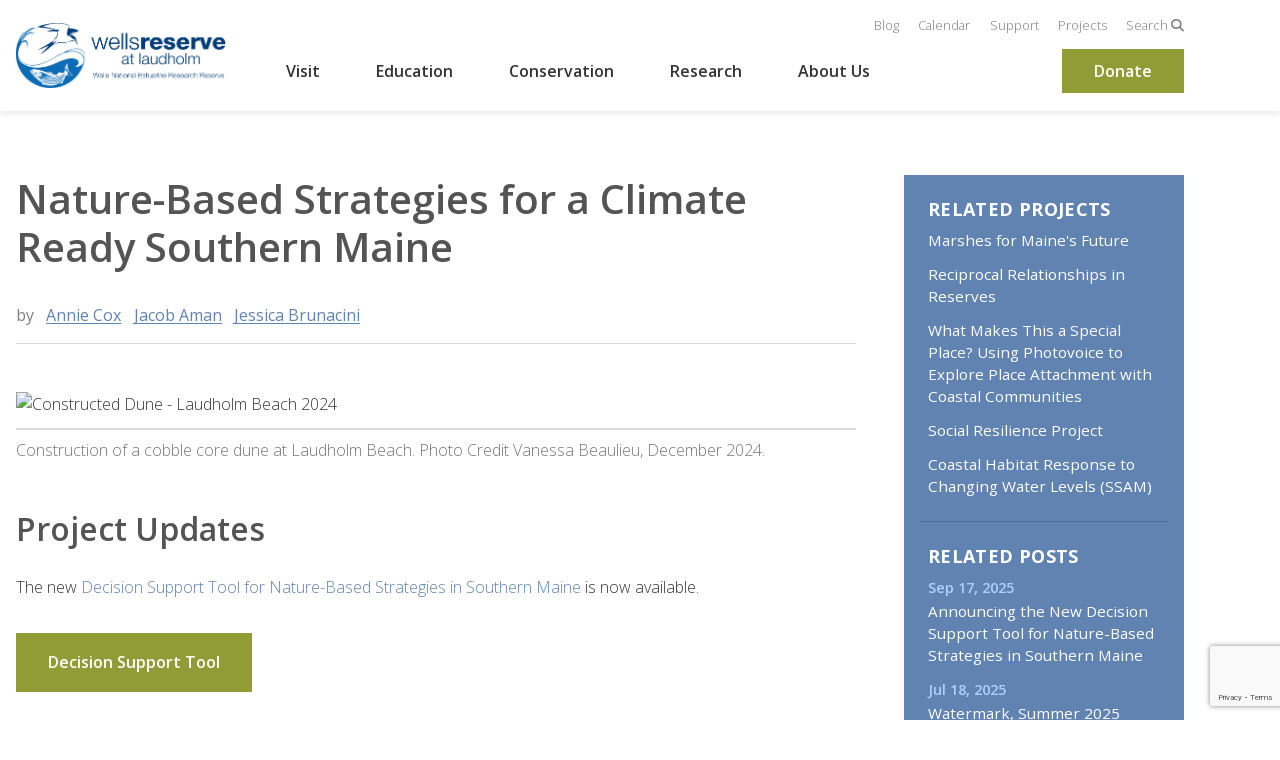

--- FILE ---
content_type: text/html; charset=UTF-8
request_url: https://wellsreserve.org/project/nature-based-solutions-for-a-climate-ready-southern-maine
body_size: 8249
content:
    

<html lang="en">
    <head>
        <meta charset="UTF-8" />
        <meta name="viewport" content="width=device-width" />

                                                                                                                                <title>Nature-Based Strategies for a Climate Ready Southern Maine – Wells Reserve at Laudholm</title>

                            <meta name="description" content="The Wells Reserve at Laudholm is a place to discover. It's a National Estuarine Research Reserve with its headquarters listed on the National Register of Historic Places." />
        
                        
                                                                    <meta property="og:type" content="website" />
        
                                    <meta property="og:title" content="Nature-Based Strategies for a Climate Ready Southern Maine – Wells Reserve at Laudholm" />
        
                            <meta property="og:url" content="https://wellsreserve.org/project/nature-based-solutions-for-a-climate-ready-southern-maine" />
        
                            <meta property="og:image" content="" />
        
                
        <!-- PINTEREST VERIFICATION -->
        <meta name="p:domain_verify" content="33b27a833976faa67ab48230fff852c7"/>

        <!-- Website Designer -->
        <meta name="web_author" content="Imarc, A Digital Agency (https://imarc.com)" />

        <!-- Website Maintainer -->
        <meta name="web_author" content="Dodgy Code (https://dodgyco.de)" />

                <link rel="stylesheet" type="text/css" href="/assets/css/styles.css?id=91f97ffe677c04b8a88ace36c17b5901" media="all" />

                <link rel="stylesheet" type="text/css" href="/legacy/css/styles.css" media="all" />
        <link rel="stylesheet" type="text/css" href="https://cdn.jsdelivr.net/jquery.slick/1.6.0/slick.css"/>

                <link rel="stylesheet" type="text/css" href="https://cdn.jsdelivr.net/jquery.slick/1.6.0/slick-theme.css"/>
        <link rel="stylesheet" href="https://maxcdn.bootstrapcdn.com/font-awesome/4.7.0/css/font-awesome.min.css">
        <link rel="stylesheet" href="https://cdnjs.cloudflare.com/ajax/libs/font-awesome/6.5.1/css/all.min.css">

        <!-- Icons -->
        <link rel="shortcut icon" href="/assets/images/favicon.png" type="image/png" />

        <!-- Google Tag Manager -->
        <script>(function(w,d,s,l,i){w[l]=w[l]||[];w[l].push({'gtm.start':
        new Date().getTime(),event:'gtm.js'});var f=d.getElementsByTagName(s)[0],
        j=d.createElement(s),dl=l!='dataLayer'?'&l='+l:'';j.async=true;j.src=
        'https://www.googletagmanager.com/gtm.js?id='+i+dl;f.parentNode.insertBefore(j,f);
        })(window,document,'script','dataLayer','GTM-PLH9N82');</script>
        <!-- End Google Tag Manager -->
    </head>

    <body class="project nature-based-solutions-for-a-climate-ready-southern-maine" id="project-nature-based-solutions-for-a-climate-ready-southern-maine">

        <!-- Google Tag Manager (noscript) -->
        <noscript><iframe src="https://www.googletagmanager.com/ns.html?id=GTM-PLH9N82"
        height="0" width="0" style="display:none;visibility:hidden"></iframe></noscript>
        <!-- End Google Tag Manager (noscript) -->

        <header class="primary sticky">
                            
                        <div class="container">
                <div class="header-content">
                    <div class="branding">
                        <a href="/">
                            <img src="/assets/images/logo.png" alt="Wells Reserve at Laudholm" aria-label="Link to Homepage"/>
                        </a>
                    </div>
                    <button aria-label="Toggle Menu" class="menu-toggle"><i class="fa fa-bars" aria-hidden="true"></i></button>
                    <div class="mobile">
                        <div class="wrapper">
                            <div class="utilities">
    <nav class="utility">
        <ul>
            <li><a tabindex="-1" href="/blog">Blog</a></li>
            <li><a tabindex="-1" href="/calendar">Calendar</a></li>
            <li><a tabindex="-1" href="/support">Support</a></li>
            <li><a tabindex="-1" href="/projects">Projects</a></li>
            <li><a class="search-toggle" tabindex="-1" href="/search">Search <i aria-hidden="true" class="fa fa-search"></i></a></li>
        </ul>
    </nav>
</div>
<nav class="primary">
    <ul>
                                                                            <li class="has-dropdown">
                     <a tabindex="-1" href="https://wellsreserve.org/visit">Visit</a>
                                             <div class="submenu">
                            <div class="menu">
                                <div>
                                    <ul>
                                                                                    <li>
                                                <a tabindex="-1" href="https://wellsreserve.org/visit/helpful-info">Helpful Info</a>
                                            </li>
                                                                                    <li>
                                                <a tabindex="-1" href="https://wellsreserve.org/visit/trails-beach">Trails &amp; Beach</a>
                                            </li>
                                                                                    <li>
                                                <a tabindex="-1" href="https://wellsreserve.org/calendar">Programs &amp; Events</a>
                                            </li>
                                                                                    <li>
                                                <a tabindex="-1" href="https://wellsreserve.org/visit/guided-tours">Guided Walks &amp; Kayaking</a>
                                            </li>
                                                                                    <li>
                                                <a tabindex="-1" href="https://wellsreserve.org/visit/talks">Talks</a>
                                            </li>
                                                                                    <li>
                                                <a tabindex="-1" href="https://wellsreserve.org/visit/gallery">Gallery</a>
                                            </li>
                                                                                    <li>
                                                <a tabindex="-1" href="https://wellsreserve.org/visit/for-kids-families">For Kids &amp; Families</a>
                                            </li>
                                                                                    <li>
                                                <a tabindex="-1" href="https://wellsreserve.org/visit/workshops-trainings">Workshops &amp; Trainings</a>
                                            </li>
                                                                                    <li>
                                                <a tabindex="-1" href="https://wellsreserve.org/visit/creativity-wellness">Creativity &amp; Wellness</a>
                                            </li>
                                                                                    <li>
                                                <a tabindex="-1" href="https://wellsreserve.org/visit/facilities">Weddings / Facilities</a>
                                            </li>
                                                                                    <li>
                                                <a tabindex="-1" href="https://wellsreserve.org/visit/a-historic-place">A Historic Place</a>
                                            </li>
                                                                                    <li>
                                                <a tabindex="-1" href="https://wellsreserve.org/visit/events-and-concerts/laudholm-nature-crafts-festival">Laudholm Nature Crafts Festival</a>
                                            </li>
                                                                            </ul>
                                </div>
                            </div>
                        </div>
                                     </li>
                            <li class="has-dropdown">
                     <a tabindex="-1" href="https://wellsreserve.org/education">Education</a>
                                             <div class="submenu">
                            <div class="menu">
                                <div>
                                    <ul>
                                                                                    <li>
                                                <a tabindex="-1" href="https://wellsreserve.org/education/coastal-training-program">Coastal Training Program</a>
                                            </li>
                                                                                    <li>
                                                <a tabindex="-1" href="https://wellsreserve.org/education/for-schools-groups">For Schools &amp; Groups</a>
                                            </li>
                                                                                    <li>
                                                <a tabindex="-1" href="https://wellsreserve.org/visit/for-kids-families">For Kids &amp; Families</a>
                                            </li>
                                                                                    <li>
                                                <a tabindex="-1" href="https://wellsreserve.org/education/educator-training">Educator Training</a>
                                            </li>
                                                                            </ul>
                                </div>
                            </div>
                        </div>
                                     </li>
                            <li class="has-dropdown">
                     <a tabindex="-1" href="https://wellsreserve.org/conservation">Conservation</a>
                                             <div class="submenu">
                            <div class="menu">
                                <div>
                                    <ul>
                                                                                    <li>
                                                <a tabindex="-1" href="https://wellsreserve.org/conservation/these-2250-acres">These 2,250 Acres</a>
                                            </li>
                                                                                    <li>
                                                <a tabindex="-1" href="https://wellsreserve.org/conservation/in-your-community">In Your Community</a>
                                            </li>
                                                                            </ul>
                                </div>
                            </div>
                        </div>
                                     </li>
                            <li class="has-dropdown">
                     <a tabindex="-1" href="https://wellsreserve.org/research">Research</a>
                                             <div class="submenu">
                            <div class="menu">
                                <div>
                                    <ul>
                                                                                    <li>
                                                <a tabindex="-1" href="https://wellsreserve.org/research/research-themes">Research Themes</a>
                                            </li>
                                                                                    <li>
                                                <a tabindex="-1" href="https://wellsreserve.org/research/environmental-monitoring">Environmental Monitoring</a>
                                            </li>
                                                                                    <li>
                                                <a tabindex="-1" href="https://wellsreserve.org/research/for-visiting-scientists">For Visiting Scientists</a>
                                            </li>
                                                                                    <li>
                                                <a tabindex="-1" href="https://wellsreserve.org/tides">New! Tide Tracker</a>
                                            </li>
                                                                            </ul>
                                </div>
                            </div>
                        </div>
                                     </li>
                            <li class="has-dropdown">
                     <a tabindex="-1" href="https://wellsreserve.org/about-us">About Us</a>
                                             <div class="submenu">
                            <div class="menu">
                                <div>
                                    <ul>
                                                                                    <li>
                                                <a tabindex="-1" href="https://wellsreserve.org/about-us/wells-reserve-and-laudholm-trust">Wells Reserve &amp; Laudholm Trust</a>
                                            </li>
                                                                                    <li>
                                                <a tabindex="-1" href="https://wellsreserve.org/about-us/people">People</a>
                                            </li>
                                                                                    <li>
                                                <a tabindex="-1" href="https://wellsreserve.org/support/volunteer">Volunteer</a>
                                            </li>
                                                                                    <li>
                                                <a tabindex="-1" href="https://wellsreserve.org/about-us/jobs-internships">Jobs &amp; Internships</a>
                                            </li>
                                                                                    <li>
                                                <a tabindex="-1" href="https://wellsreserve.org/about-us/watermark-newsletter">Watermark Newsletter</a>
                                            </li>
                                                                                    <li>
                                                <a tabindex="-1" href="https://wellsreserve.org/about-us/in-the-news">In the News</a>
                                            </li>
                                                                                    <li>
                                                <a tabindex="-1" href="https://wellsreserve.org/about-us/contact">Contact Us</a>
                                            </li>
                                                                            </ul>
                                </div>
                            </div>
                        </div>
                                     </li>
                    
        <li class="donate">
            <a class="button" tabindex="-1" href="/support/donate">Donate</a>
        </li>
    </ul>
</nav>                        </div>
                    </div>
                    <div class="desktop">
                        <div class="utilities">
    <nav class="utility">
        <ul>
            <li><a href="/blog">Blog</a></li>
            <li><a href="/calendar">Calendar</a></li>
            <li><a href="/support">Support</a></li>
            <li><a href="/projects">Projects</a></li>
            <li><a class="search-toggle" href="/search">Search <i aria-hidden="true" class="fa fa-search"></i></a></li>
        </ul>
    </nav>
</div>
<nav class="primary">
    <ul>
                                                                            <li class="has-dropdown">
                     <a href="https://wellsreserve.org/visit">Visit</a>
                                             <div class="submenu">
                            <div class="menu">
                                <div>
                                    <ul>
                                                                                    <li>
                                                <a href="https://wellsreserve.org/visit/helpful-info">Helpful Info</a>
                                            </li>
                                                                                    <li>
                                                <a href="https://wellsreserve.org/visit/trails-beach">Trails & Beach</a>
                                            </li>
                                                                                    <li>
                                                <a href="https://wellsreserve.org/calendar">Programs & Events</a>
                                            </li>
                                                                                    <li>
                                                <a href="https://wellsreserve.org/visit/guided-tours">Guided Walks & Kayaking</a>
                                            </li>
                                                                                    <li>
                                                <a href="https://wellsreserve.org/visit/talks">Talks</a>
                                            </li>
                                                                                    <li>
                                                <a href="https://wellsreserve.org/visit/gallery">Gallery</a>
                                            </li>
                                                                                    <li>
                                                <a href="https://wellsreserve.org/visit/for-kids-families">For Kids & Families</a>
                                            </li>
                                                                                    <li>
                                                <a href="https://wellsreserve.org/visit/workshops-trainings">Workshops & Trainings</a>
                                            </li>
                                                                                    <li>
                                                <a href="https://wellsreserve.org/visit/creativity-wellness">Creativity & Wellness</a>
                                            </li>
                                                                                    <li>
                                                <a href="https://wellsreserve.org/visit/facilities">Weddings / Facilities</a>
                                            </li>
                                                                                    <li>
                                                <a href="https://wellsreserve.org/visit/a-historic-place">A Historic Place</a>
                                            </li>
                                                                                    <li>
                                                <a href="https://wellsreserve.org/visit/events-and-concerts/laudholm-nature-crafts-festival">Laudholm Nature Crafts Festival</a>
                                            </li>
                                                                            </ul>
                                </div>
                            </div>
                        </div>
                                     </li>
                            <li class="has-dropdown">
                     <a href="https://wellsreserve.org/education">Education</a>
                                             <div class="submenu">
                            <div class="menu">
                                <div>
                                    <ul>
                                                                                    <li>
                                                <a href="https://wellsreserve.org/education/coastal-training-program">Coastal Training Program</a>
                                            </li>
                                                                                    <li>
                                                <a href="https://wellsreserve.org/education/for-schools-groups">For Schools & Groups</a>
                                            </li>
                                                                                    <li>
                                                <a href="https://wellsreserve.org/visit/for-kids-families">For Kids & Families</a>
                                            </li>
                                                                                    <li>
                                                <a href="https://wellsreserve.org/education/educator-training">Educator Training</a>
                                            </li>
                                                                            </ul>
                                </div>
                            </div>
                        </div>
                                     </li>
                            <li class="has-dropdown">
                     <a href="https://wellsreserve.org/conservation">Conservation</a>
                                             <div class="submenu">
                            <div class="menu">
                                <div>
                                    <ul>
                                                                                    <li>
                                                <a href="https://wellsreserve.org/conservation/these-2250-acres">These 2,250 Acres</a>
                                            </li>
                                                                                    <li>
                                                <a href="https://wellsreserve.org/conservation/in-your-community">In Your Community</a>
                                            </li>
                                                                            </ul>
                                </div>
                            </div>
                        </div>
                                     </li>
                            <li class="has-dropdown">
                     <a href="https://wellsreserve.org/research">Research</a>
                                             <div class="submenu">
                            <div class="menu">
                                <div>
                                    <ul>
                                                                                    <li>
                                                <a href="https://wellsreserve.org/research/research-themes">Research Themes</a>
                                            </li>
                                                                                    <li>
                                                <a href="https://wellsreserve.org/research/environmental-monitoring">Environmental Monitoring</a>
                                            </li>
                                                                                    <li>
                                                <a href="https://wellsreserve.org/research/for-visiting-scientists">For Visiting Scientists</a>
                                            </li>
                                                                                    <li>
                                                <a href="https://wellsreserve.org/tides">New! Tide Tracker</a>
                                            </li>
                                                                            </ul>
                                </div>
                            </div>
                        </div>
                                     </li>
                            <li class="has-dropdown">
                     <a href="https://wellsreserve.org/about-us">About Us</a>
                                             <div class="submenu">
                            <div class="menu">
                                <div>
                                    <ul>
                                                                                    <li>
                                                <a href="https://wellsreserve.org/about-us/wells-reserve-and-laudholm-trust">Wells Reserve & Laudholm Trust</a>
                                            </li>
                                                                                    <li>
                                                <a href="https://wellsreserve.org/about-us/people">People</a>
                                            </li>
                                                                                    <li>
                                                <a href="https://wellsreserve.org/support/volunteer">Volunteer</a>
                                            </li>
                                                                                    <li>
                                                <a href="https://wellsreserve.org/about-us/jobs-internships">Jobs & Internships</a>
                                            </li>
                                                                                    <li>
                                                <a href="https://wellsreserve.org/about-us/watermark-newsletter">Watermark Newsletter</a>
                                            </li>
                                                                                    <li>
                                                <a href="https://wellsreserve.org/about-us/in-the-news">In the News</a>
                                            </li>
                                                                                    <li>
                                                <a href="https://wellsreserve.org/about-us/contact">Contact Us</a>
                                            </li>
                                                                            </ul>
                                </div>
                            </div>
                        </div>
                                     </li>
                    
        <li class="donate">
            <a class="button" href="/support/donate">Donate</a>
        </li>
    </ul>
</nav>                    </div>
                </div>
            </div>
            <div class="search-drawer">
                <div>
                    <div class="container">
                        <div class="search-error -hide">There was an issue validating your request. Please try again later.</div>
                        <form action="/search" class="fluid">
                                                            
<script src="https://www.google.com/recaptcha/api.js?render=6LehsCIlAAAAAERj0gNW2MYmggIaKyBvMdbgTDJV"></script><input type="hidden" name="craft-recaptcha-3-mxikhwikxdqrxeomwsvmewhffjoniawunhzs" value="true">
<script>
if (typeof window.grecaptcha !== "undefined") {
    window.grecaptcha.ready(function () {
        var requestScore = function (event) {
    let success = undefined; 
    let response = undefined;
    let f = typeof form !== 'undefined' ? form : null;

    // if this function was a callback for a JS event
    // then we want to stop the event until we verify the user
    if (typeof event !== 'undefined') {
        event.preventDefault();
    } else {
        let event = null;
    }
 
    window.grecaptcha.execute("6LehsCIlAAAAAERj0gNW2MYmggIaKyBvMdbgTDJV", { action: "search" }).then(function (token) {
        var scoreRequest = new XMLHttpRequest();
        scoreRequest.onload = function () {
            if (scoreRequest.status == 200) {
                response = JSON.parse(scoreRequest.responseText);
                if (response.success) {
                    success = true;
                } else {
                    success = false;
                }
            } else {
                console.error('There was a problem requesting the captcha score from the server', scoreRequest);
            }
        };
        scoreRequest.open("POST", "/actions/craft-recaptcha-3/default", true);
        scoreRequest.setRequestHeader("Content-type", "application/x-www-form-urlencoded");
        scoreRequest.send('response=' + token + '&CRAFT_CSRF_TOKEN=86ixEibH6KSPLowaOhpqbJ2BChDFFoK0NN_CfRSGB_p15TbNkO7BOrHJxl4XhIaT2Uvgf3B-AyL6xEJz9jvl30SNthNL7zCIHMhUm_iigms=');
    });

    // this will always be running when the requestScore function is called
    // when the AJAX request to Google / our server finalizes, we will exit
    let listen = setInterval(() => {
        if(success == true || success == false){
            clearInterval(listen);
            if(success){
                if (typeof recaptchaSuccess !== 'undefined') {
                    recaptchaSuccess(response, event);
                }
            } else {
                if (typeof recaptchaFailure !== 'undefined') {
                    recaptchaFailure(response, event);
                }
            }
        } else {
            // do nothing really... 
            // console.log(success);
        }
    }, 100);
};;
        let form = document.getElementsByName("craft-recaptcha-3-mxikhwikxdqrxeomwsvmewhffjoniawunhzs")[0].form;
        if(form){
            form.onsubmit = requestScore;
        } else {
            console.error('The Craft Recaptcha 3 form code can only be used within a form element');
        }
    });
}
</script> 
                                                        <div class="text">
                                <label class="sr-only" for="q">Search the website</label>
                                <input id="q" type="text" name="q" />
                            </div>
                            <div class="submit">
                                <input type="submit" value="Search" />
                            </div>
                        </form>
                    </div>
                </div>
            </div>
        </header>

        
        <main>
               
    
    

    <div class="torso">
        <div class="container">
            <div class="wrap">
                <main>
                    <h1>
                        Nature-Based Strategies for a Climate Ready Southern Maine
                    </h1>
                    <div class="meta divide">
                                                <span class="author">
                            by                         <div>
                                    <a href="https://wellsreserve.org/about-us/people/annie-cox">
                
                            <img src="https://cdn.wellsreserve.org/writable/images/Staff/_staff/Annie-Pic.jpg" alt="" />
    

                <span>Annie Cox</span>

                                    </a>
                            </div>
                    <div>
                                    <a href="https://wellsreserve.org/about-us/people/jacob-aman">
                
                            <img src="https://cdn.wellsreserve.org/writable/images/Staff/_staff/bio_pic.jpg" alt="" />
    

                <span>Jacob Aman</span>

                                    </a>
                            </div>
                    <div>
                                    <a href="https://wellsreserve.org/about-us/people/jessica-brunacini">
                
                            <img src="https://cdn.wellsreserve.org/writable/images/Staff/_staff/65566/Jessica-Brunacini.jpg" alt="" />
    

                <span>Jessica Brunacini</span>

                                    </a>
                            </div>
            
                        </span>
                    </div>

                    <div>
                        <figure><img src="https://cdn.wellsreserve.org/writable/images/_pageContent/78622/5.-Laudholm-Dune-Restoration_12.2.2024.jpg" data-image="78622" alt="Constructed Dune - Laudholm Beach 2024"><figcaption>Construction of a cobble core dune at Laudholm Beach. Photo Credit Vanessa Beaulieu, December 2024.</figcaption></figure>
<h2>Project Updates</h2>
<p>The new <a href="https://experience.arcgis.com/experience/78ffbbafe86944ad84e1a9be440a2c05" rel="noopener" target="_blank">Decision Support Tool for Nature-Based Strategies in Southern Maine</a> is now available.<br></p>
<p class="small_print button"><a href="https://experience.arcgis.com/experience/78ffbbafe86944ad84e1a9be440a2c05" target="_blank">Decision Support Tool</a></p>
<p>See the <a href="https://cdn.wellsreserve.org/writable/files/DST-Announcement.pdf" target="_blank">full announcement</a> for more details.<br></p>
<p>The final report on conceptual design for nature-based strategies at Steedman Woods, York, Maine is now available.</p>
<p class="small_print button"><a href="https://cdn.wellsreserve.org/writable/files/Feasibility-Report_Steedman-Woods_2025-10-21.pdf" target="_blank">Steedman Woods Design Report</a></p>
<h2>Project Summary</h2>
<p>Southern Maine coastal communities are on the front lines of climate change and already experience damage and disruptions from intensifying coastal storms and rising seas. Significant work during the past decade has helped managers to better understand, assess, and plan for the impacts of coastal climate change. Several recent and on-going regional planning efforts, including Climate Ready Coast Southern Maine have sought to identify strategies and solutions for protecting people, property, and the environment from coastal climate hazards. </p>
<p>While these efforts have recommended nature-based solutions broadly, managers lack vital information and guidance about where and what type of solution might be most appropriate for specific locations and coastline characteristics within the region. For example, not all areas of the coastline are suitable for certain types of nature-based solutions; not all sites where marshes exist can support marsh migration, nor are all sites appropriate for living shorelines. Site-specific conditions (exposure to waves and tides, slope, and adjacent land use, for example) will dictate the appropriateness of these strategies and should be evaluated to aid communities in planning for coastal adaptation.<br><br>Project partners recognize that traditional ecological knowledge, local knowledge, and cultural information are vital components of coastal management and should be considered explicitly when developing, designing, and implementing coastal adaptation projects, including nature-based solutions. While some guidance and best practices address integration of traditional, local, and cultural knowledge in coastal management, more can be done to understand the history and context of Indigenous Peoples and how this topic can be integrated and supported in our community of practice.</p>
<h2>Project Outputs</h2>
<p><a href="https://cdn.wellsreserve.org/writable/files/Feasibility-Report_Steedman-Woods_2025-10-21.pdf" target="_blank"></a></p>
<p><a href="https://cdn.wellsreserve.org/writable/files/Feasibility-Report_Steedman-Woods_2025-10-21.pdf" target="_blank"></a></p>
<ul><a href="https://cdn.wellsreserve.org/writable/files/Feasibility-Report_Steedman-Woods_2025-10-21.pdf" target="_blank"></a><li><a href="https://cdn.wellsreserve.org/writable/files/Feasibility-Report_Steedman-Woods_2025-10-21.pdf" target="_blank"></a><a href="https://experience.arcgis.com/experience/78ffbbafe86944ad84e1a9be440a2c05" target="_blank">Decision Support Tool for Nature-Based Strategies in Southern Maine</a></li><li><a href="https://cdn.wellsreserve.org/writable/files/Feasibility-Report_Steedman-Woods_2025-10-21.pdf" target="_blank">Nature-Based Strategy Conceptual Design Steedman Woods</a></li><li><a href="https://cdn.wellsreserve.org/writable/files/09222025-NbS-Climate-Ready-SoME-Presentation.pdf" target="_blank">Nature-Based Strategies Conceptual Design Steedman Woods, Climate Ready Southern Maine Workshop September 22, 2025</a></li></ul>
<h2>Project Activities</h2>
<ol><li>GIS-based suitability analysis and mapping exercise for southern coastal communities from South Berwick to Cape Elizabeth.</li><li>Conceptual nature-based solution designs for priority locations in three coastal geomorphic settings (beach/dune, back barrier marsh/estuary, coastal bluff)</li><li>Place-based lessons learned for incorporating local, indigenous, and traditional knowledge into the design of nature-based coastal resilience projects</li><li>Place-based community of practice through listening sessions</li><li>Culminating workshop for municipal officials, committee members, community members, and regional stakeholders</li></ol>
<h2>Project Partners</h2>
<ul><li>Southern Maine Planning and Development Commission</li><li>York County Soil and Water Conservation District</li><li>Wells Reserve </li></ul>
<h2>Period<br></h2>
<p>February 2023 to September 2025<br></p>
<h2>Resources</h2>
<p><a href="https://cdn.wellsreserve.org/writable/files/CRC-Documentation_20250409.pdf" target="_blank">Climate Ready Coast: A Regional GIS-based Suitability Analysis for Nature-based Approaches<br>Layer and Data Information</a></p>
<p><a href="https://www.conservationgateway.org/ConservationPractices/Marine/Pages/new-england-living-shorelines.aspx" target="_blank">Living Shorelines in New England: State of the Practice</a><br><br></p>
                    </div>

                    <p class="return">
                        <a href="/projects" class="return_to_list">
                            ← View all Projects
                        </a>
                    </p>
                </main>
                <aside class="primary">
                                            <div class="module related">
                            <h4>
                                Related Projects
                            </h4>
                                                            <div>
                                    <a href="https://wellsreserve.org/project/marshes-for-maines-future">Marshes for Maine&#039;s Future</a>
                                </div>
                                                            <div>
                                    <a href="https://wellsreserve.org/project/reciprocal-relationships-in-reserves">Reciprocal Relationships in Reserves</a>
                                </div>
                                                            <div>
                                    <a href="https://wellsreserve.org/project/what-makes-this-a-special-place-engaging-our-community-with-photovoice">What Makes This a Special Place? Using Photovoice to Explore Place Attachment with Coastal Communities</a>
                                </div>
                                                            <div>
                                    <a href="https://wellsreserve.org/project/social-resilience-project">Social Resilience Project</a>
                                </div>
                                                            <div>
                                    <a href="https://wellsreserve.org/project/coastal-habitat-response-to-changing-water-levels">Coastal Habitat Response to Changing Water Levels (SSAM)</a>
                                </div>
                                                    </div>
                    
                                            <div class="module related">
                            <h4>
                                Related Posts
                            </h4>
                                                            <div>
                                    <p>
                                        Sep 17, 2025
                                    </p>
                                    <a href="https://wellsreserve.org/blog/new-decision-support-tool-for-nature-based-strategies">Announcing the New Decision Support Tool for Nature-Based Strategies in Southern Maine</a>
                                </div>
                                                            <div>
                                    <p>
                                        Jul 18, 2025
                                    </p>
                                    <a href="https://wellsreserve.org/blog/watermark-summer-2025">Watermark, Summer 2025</a>
                                </div>
                                                            <div>
                                    <p>
                                        Dec 3, 2024
                                    </p>
                                    <a href="https://wellsreserve.org/blog/watermark-fall-2024">Watermark, Fall 2024</a>
                                </div>
                                                            <div>
                                    <p>
                                        Sep 19, 2024
                                    </p>
                                    <a href="https://wellsreserve.org/blog/what-is-a-grief-ritual">What is a Grief Ritual? And Why It Might Be Just What You’re Looking For</a>
                                </div>
                                                            <div>
                                    <p>
                                        Aug 7, 2024
                                    </p>
                                    <a href="https://wellsreserve.org/blog/a-wells-reserve-interns-busy-summer">A Wells Reserve Intern’s Busy Summer</a>
                                </div>
                                                    </div>
                    
                                        <div class="review-membership">
    <h4>
        Join or Renew
    </h4>
    <p>
        As a member, you support education, conservation, and research.
    <br>
        As a member, you enjoy free admission and special discounts.</p>
    <p>
        <a href="/support/donate" class="button">Join Now</a>
    </p>
</div>
                </aside>
            </div>
        </div>
    </div>
        </main>

        <footer class="primary">
                            <div class="container">
    <div class="wrapper">
        <div>
            <div class="branding">
                <a href="/">
                    <img src="/assets/images/logo.png" alt="Wells Reserve at Laudholm wordmark" />
                </a>
                <p>
                    The Wells Reserve at Laudholm is a National Estuarine Research Reserve with its headquarters 
                    listed on the National Register of Historic Places.
                </p>

                <a href="/support/donate" class="button">Donate</a>
                <a href="/about-us/contact" class="button">Contact Us</a>

                <p>
                    Wells Reserve at Laudholm <br>
                    342 Laudholm Farm Rd, Wells ME 04090 <br />
                    207-646-1555 | <a href="https://www.google.com/maps/dir//Wells+Reserve+at+Laudholm,+Rachel+Carson+National+Wildlife+Refuge,+342+Laudholm+Farm+Rd,+Wells,+ME+04090/@43.3398421,-70.5533558,17.16z/data=!4m15!1m6!3m5!1s0x4cb2ace6d43a79a5:0x27df8ce22f559d04!2sWells+Reserve+at+Laudholm!8m2!3d43.338995!4d-70.551217!4m7!1m0!1m5!1m1!1s0x4cb2ace6d43a79a5:0x27df8ce22f559d04!2m2!1d-70.551217!2d43.338995">Directions</a> | <a href="/about-us/newsletter-signup">Newsletter Signup</a>
                </p>
                <ul class="social">
                    <li class="facebook">
                        <a href="https://www.facebook.com/wellsreserve/">
                            <i class="fa-brands fa-facebook" aria-label="Wells Reserve on Facebook"></i>
                        </a>
                    </li>
                    <li class="instagram">
                        <a href="https://www.instagram.com/wellsreserve/">
                            <i class="fa-brands fa-instagram" aria-label="Wells Reserve on Instagram"></i>
                        </a>
                    </li>
                    <li class="youtube">
                        <a href="https://www.youtube.com/user/wellsreserve">
                            <i class="fa-brands fa-youtube-play" aria-label="Wells Reserve on YouTube"></i>
                        </a>
                    </li>
                    <li class="linkedin">
                        <a href="https://www.linkedin.com/company/wells-national-estuarine-research-reserve">
                            <i class="fa-brands fa-linkedin" aria-label="Wells Reserve on LinkedIn"></i>
                        </a>
                    </li>
                </ul>
            </div>
        </div>

        <div>
            <div class="navs">
                <div class="wrapper">
                    <nav>
                        <ul>
                            <li class="section"><a href="/visit">Visit</a></li>
                            <li><a href="/visit/helpful-info">Helpful Info</a></li>
                            <li><a href="/visit/trails-beach">Trails &amp; Beaches</a></li>
                            <li><a href="/visit/a-historic-place">A Historic Place</a></li>
                            <li><a href="/visit/events-and-concerts">Events &amp; Concerts</a></li>
                            <li><a href="/visit/guided-tours">Guided Tours</a></li>
                            <li><a href="/visit/talks">Talks</a></li>
                            <li><a href="/visit/for-kids-families">For Kids &amp; Families</a></li>
                            <li><a href="/visit/workshops">Workshops & Trainings</a></li>
                            <li><a href="/visit/facilities">Facilities</a></li>
                        </ul>
                    </nav>
                    <nav>
                        <ul>
                            <li class="section"><a href="/education">Education</a></li>
                            <li><a href="/education/coastal-training-program">Coastal Training Program</a></li>
                            <li><a href="/education/for-schools-groups">For Schools &amp; Groups</a></li>
                            <li><a href="/education/educator-training">Educator Training</a></li>
                        </ul>
                        <ul>
                            <li class="section"><a href="/conservation">Conservation</a></li>
                            <li><a href="/conservation/these-2250-acres">These 2,250 Acres</a></li>
                            <li><a href="/conservation/in-your-community">In Your Community</a></li>
                        </ul>
                    </nav>
                    <nav>
                        <ul>
                            <li class="section"><a href="/research">Research</a></li>
                            <li><a href="/research/themes-and-approach">Themes &amp; Approach</a></li>
                            <li><a href="/research/environmental-monitoring">Environmental Monitoring</a></li>
                            <li><a href="/research/for-visiting-scientists">For Visiting Scientists</a></li>
                        </ul>
                        <ul>
                            <li class="section"><a href="/about-us">About Us</a></li>
                            <li><a href="/about-us/wells-nerr-and-laudholm">Our Partnership</a></li>
                            <li><a href="/about-us/in-the-news">In the News</a></li>
                            <li><a href="/about-us/people">People</a></li>
                            <li><a href="/about-us/jobs-internships">Jobs &amp; Internships</a></li>
                            <li><a href="/support/volunteer">Volunteer</a></li>
                        </ul>
                    </nav>
                </div>
            </div>

            <div class="search">
                <form action="/search">
                    <label class="sr-only" for="">Search for events, projects, blogs,...</label>
                    <input placeholder="Search the website" type="text" name="q" />
                    <button>
                        <span class="sr-only">Submit</span>
                    </button>
                </form>
            </div>
        </div>
    </div>
</div>

                    </footer>

        <script src="/legacy/js/main.js?v=1733509379"></script>
<script>window.recaptchaDefaultThreshold = 0.7;</script>

        
        <!-- FB Pixel -->
        <div id="fb-root"></div>
        <script>
            (function(d, s, id) {
                var js, fjs = d.getElementsByTagName(s)[0];
                if (d.getElementById(id)) return;
                js = d.createElement(s); js.id = id;
                js.src = "//connect.facebook.net/en_US/all.js#xfbml=1";
                fjs.parentNode.insertBefore(js, fjs);
            }(document, 'script', 'facebook-jssdk'));
        </script>

                            
                <script src="/assets/js/manifest.js?id=0545c42c6f5650e05966bcc93b7cb6be"></script>
        <script src="/assets/js/vendor.js?id=3249548c0ac083b72137341871e0f4d8"></script>
        <script src="/assets/js/global.js?id=296c814aed9565ab012b1908baa8a21b"></script>
        
                
    </body>
</html>


--- FILE ---
content_type: text/html; charset=utf-8
request_url: https://www.google.com/recaptcha/api2/anchor?ar=1&k=6LehsCIlAAAAAERj0gNW2MYmggIaKyBvMdbgTDJV&co=aHR0cHM6Ly93ZWxsc3Jlc2VydmUub3JnOjQ0Mw..&hl=en&v=PoyoqOPhxBO7pBk68S4YbpHZ&size=invisible&anchor-ms=120000&execute-ms=30000&cb=n935bn4u1sei
body_size: 48801
content:
<!DOCTYPE HTML><html dir="ltr" lang="en"><head><meta http-equiv="Content-Type" content="text/html; charset=UTF-8">
<meta http-equiv="X-UA-Compatible" content="IE=edge">
<title>reCAPTCHA</title>
<style type="text/css">
/* cyrillic-ext */
@font-face {
  font-family: 'Roboto';
  font-style: normal;
  font-weight: 400;
  font-stretch: 100%;
  src: url(//fonts.gstatic.com/s/roboto/v48/KFO7CnqEu92Fr1ME7kSn66aGLdTylUAMa3GUBHMdazTgWw.woff2) format('woff2');
  unicode-range: U+0460-052F, U+1C80-1C8A, U+20B4, U+2DE0-2DFF, U+A640-A69F, U+FE2E-FE2F;
}
/* cyrillic */
@font-face {
  font-family: 'Roboto';
  font-style: normal;
  font-weight: 400;
  font-stretch: 100%;
  src: url(//fonts.gstatic.com/s/roboto/v48/KFO7CnqEu92Fr1ME7kSn66aGLdTylUAMa3iUBHMdazTgWw.woff2) format('woff2');
  unicode-range: U+0301, U+0400-045F, U+0490-0491, U+04B0-04B1, U+2116;
}
/* greek-ext */
@font-face {
  font-family: 'Roboto';
  font-style: normal;
  font-weight: 400;
  font-stretch: 100%;
  src: url(//fonts.gstatic.com/s/roboto/v48/KFO7CnqEu92Fr1ME7kSn66aGLdTylUAMa3CUBHMdazTgWw.woff2) format('woff2');
  unicode-range: U+1F00-1FFF;
}
/* greek */
@font-face {
  font-family: 'Roboto';
  font-style: normal;
  font-weight: 400;
  font-stretch: 100%;
  src: url(//fonts.gstatic.com/s/roboto/v48/KFO7CnqEu92Fr1ME7kSn66aGLdTylUAMa3-UBHMdazTgWw.woff2) format('woff2');
  unicode-range: U+0370-0377, U+037A-037F, U+0384-038A, U+038C, U+038E-03A1, U+03A3-03FF;
}
/* math */
@font-face {
  font-family: 'Roboto';
  font-style: normal;
  font-weight: 400;
  font-stretch: 100%;
  src: url(//fonts.gstatic.com/s/roboto/v48/KFO7CnqEu92Fr1ME7kSn66aGLdTylUAMawCUBHMdazTgWw.woff2) format('woff2');
  unicode-range: U+0302-0303, U+0305, U+0307-0308, U+0310, U+0312, U+0315, U+031A, U+0326-0327, U+032C, U+032F-0330, U+0332-0333, U+0338, U+033A, U+0346, U+034D, U+0391-03A1, U+03A3-03A9, U+03B1-03C9, U+03D1, U+03D5-03D6, U+03F0-03F1, U+03F4-03F5, U+2016-2017, U+2034-2038, U+203C, U+2040, U+2043, U+2047, U+2050, U+2057, U+205F, U+2070-2071, U+2074-208E, U+2090-209C, U+20D0-20DC, U+20E1, U+20E5-20EF, U+2100-2112, U+2114-2115, U+2117-2121, U+2123-214F, U+2190, U+2192, U+2194-21AE, U+21B0-21E5, U+21F1-21F2, U+21F4-2211, U+2213-2214, U+2216-22FF, U+2308-230B, U+2310, U+2319, U+231C-2321, U+2336-237A, U+237C, U+2395, U+239B-23B7, U+23D0, U+23DC-23E1, U+2474-2475, U+25AF, U+25B3, U+25B7, U+25BD, U+25C1, U+25CA, U+25CC, U+25FB, U+266D-266F, U+27C0-27FF, U+2900-2AFF, U+2B0E-2B11, U+2B30-2B4C, U+2BFE, U+3030, U+FF5B, U+FF5D, U+1D400-1D7FF, U+1EE00-1EEFF;
}
/* symbols */
@font-face {
  font-family: 'Roboto';
  font-style: normal;
  font-weight: 400;
  font-stretch: 100%;
  src: url(//fonts.gstatic.com/s/roboto/v48/KFO7CnqEu92Fr1ME7kSn66aGLdTylUAMaxKUBHMdazTgWw.woff2) format('woff2');
  unicode-range: U+0001-000C, U+000E-001F, U+007F-009F, U+20DD-20E0, U+20E2-20E4, U+2150-218F, U+2190, U+2192, U+2194-2199, U+21AF, U+21E6-21F0, U+21F3, U+2218-2219, U+2299, U+22C4-22C6, U+2300-243F, U+2440-244A, U+2460-24FF, U+25A0-27BF, U+2800-28FF, U+2921-2922, U+2981, U+29BF, U+29EB, U+2B00-2BFF, U+4DC0-4DFF, U+FFF9-FFFB, U+10140-1018E, U+10190-1019C, U+101A0, U+101D0-101FD, U+102E0-102FB, U+10E60-10E7E, U+1D2C0-1D2D3, U+1D2E0-1D37F, U+1F000-1F0FF, U+1F100-1F1AD, U+1F1E6-1F1FF, U+1F30D-1F30F, U+1F315, U+1F31C, U+1F31E, U+1F320-1F32C, U+1F336, U+1F378, U+1F37D, U+1F382, U+1F393-1F39F, U+1F3A7-1F3A8, U+1F3AC-1F3AF, U+1F3C2, U+1F3C4-1F3C6, U+1F3CA-1F3CE, U+1F3D4-1F3E0, U+1F3ED, U+1F3F1-1F3F3, U+1F3F5-1F3F7, U+1F408, U+1F415, U+1F41F, U+1F426, U+1F43F, U+1F441-1F442, U+1F444, U+1F446-1F449, U+1F44C-1F44E, U+1F453, U+1F46A, U+1F47D, U+1F4A3, U+1F4B0, U+1F4B3, U+1F4B9, U+1F4BB, U+1F4BF, U+1F4C8-1F4CB, U+1F4D6, U+1F4DA, U+1F4DF, U+1F4E3-1F4E6, U+1F4EA-1F4ED, U+1F4F7, U+1F4F9-1F4FB, U+1F4FD-1F4FE, U+1F503, U+1F507-1F50B, U+1F50D, U+1F512-1F513, U+1F53E-1F54A, U+1F54F-1F5FA, U+1F610, U+1F650-1F67F, U+1F687, U+1F68D, U+1F691, U+1F694, U+1F698, U+1F6AD, U+1F6B2, U+1F6B9-1F6BA, U+1F6BC, U+1F6C6-1F6CF, U+1F6D3-1F6D7, U+1F6E0-1F6EA, U+1F6F0-1F6F3, U+1F6F7-1F6FC, U+1F700-1F7FF, U+1F800-1F80B, U+1F810-1F847, U+1F850-1F859, U+1F860-1F887, U+1F890-1F8AD, U+1F8B0-1F8BB, U+1F8C0-1F8C1, U+1F900-1F90B, U+1F93B, U+1F946, U+1F984, U+1F996, U+1F9E9, U+1FA00-1FA6F, U+1FA70-1FA7C, U+1FA80-1FA89, U+1FA8F-1FAC6, U+1FACE-1FADC, U+1FADF-1FAE9, U+1FAF0-1FAF8, U+1FB00-1FBFF;
}
/* vietnamese */
@font-face {
  font-family: 'Roboto';
  font-style: normal;
  font-weight: 400;
  font-stretch: 100%;
  src: url(//fonts.gstatic.com/s/roboto/v48/KFO7CnqEu92Fr1ME7kSn66aGLdTylUAMa3OUBHMdazTgWw.woff2) format('woff2');
  unicode-range: U+0102-0103, U+0110-0111, U+0128-0129, U+0168-0169, U+01A0-01A1, U+01AF-01B0, U+0300-0301, U+0303-0304, U+0308-0309, U+0323, U+0329, U+1EA0-1EF9, U+20AB;
}
/* latin-ext */
@font-face {
  font-family: 'Roboto';
  font-style: normal;
  font-weight: 400;
  font-stretch: 100%;
  src: url(//fonts.gstatic.com/s/roboto/v48/KFO7CnqEu92Fr1ME7kSn66aGLdTylUAMa3KUBHMdazTgWw.woff2) format('woff2');
  unicode-range: U+0100-02BA, U+02BD-02C5, U+02C7-02CC, U+02CE-02D7, U+02DD-02FF, U+0304, U+0308, U+0329, U+1D00-1DBF, U+1E00-1E9F, U+1EF2-1EFF, U+2020, U+20A0-20AB, U+20AD-20C0, U+2113, U+2C60-2C7F, U+A720-A7FF;
}
/* latin */
@font-face {
  font-family: 'Roboto';
  font-style: normal;
  font-weight: 400;
  font-stretch: 100%;
  src: url(//fonts.gstatic.com/s/roboto/v48/KFO7CnqEu92Fr1ME7kSn66aGLdTylUAMa3yUBHMdazQ.woff2) format('woff2');
  unicode-range: U+0000-00FF, U+0131, U+0152-0153, U+02BB-02BC, U+02C6, U+02DA, U+02DC, U+0304, U+0308, U+0329, U+2000-206F, U+20AC, U+2122, U+2191, U+2193, U+2212, U+2215, U+FEFF, U+FFFD;
}
/* cyrillic-ext */
@font-face {
  font-family: 'Roboto';
  font-style: normal;
  font-weight: 500;
  font-stretch: 100%;
  src: url(//fonts.gstatic.com/s/roboto/v48/KFO7CnqEu92Fr1ME7kSn66aGLdTylUAMa3GUBHMdazTgWw.woff2) format('woff2');
  unicode-range: U+0460-052F, U+1C80-1C8A, U+20B4, U+2DE0-2DFF, U+A640-A69F, U+FE2E-FE2F;
}
/* cyrillic */
@font-face {
  font-family: 'Roboto';
  font-style: normal;
  font-weight: 500;
  font-stretch: 100%;
  src: url(//fonts.gstatic.com/s/roboto/v48/KFO7CnqEu92Fr1ME7kSn66aGLdTylUAMa3iUBHMdazTgWw.woff2) format('woff2');
  unicode-range: U+0301, U+0400-045F, U+0490-0491, U+04B0-04B1, U+2116;
}
/* greek-ext */
@font-face {
  font-family: 'Roboto';
  font-style: normal;
  font-weight: 500;
  font-stretch: 100%;
  src: url(//fonts.gstatic.com/s/roboto/v48/KFO7CnqEu92Fr1ME7kSn66aGLdTylUAMa3CUBHMdazTgWw.woff2) format('woff2');
  unicode-range: U+1F00-1FFF;
}
/* greek */
@font-face {
  font-family: 'Roboto';
  font-style: normal;
  font-weight: 500;
  font-stretch: 100%;
  src: url(//fonts.gstatic.com/s/roboto/v48/KFO7CnqEu92Fr1ME7kSn66aGLdTylUAMa3-UBHMdazTgWw.woff2) format('woff2');
  unicode-range: U+0370-0377, U+037A-037F, U+0384-038A, U+038C, U+038E-03A1, U+03A3-03FF;
}
/* math */
@font-face {
  font-family: 'Roboto';
  font-style: normal;
  font-weight: 500;
  font-stretch: 100%;
  src: url(//fonts.gstatic.com/s/roboto/v48/KFO7CnqEu92Fr1ME7kSn66aGLdTylUAMawCUBHMdazTgWw.woff2) format('woff2');
  unicode-range: U+0302-0303, U+0305, U+0307-0308, U+0310, U+0312, U+0315, U+031A, U+0326-0327, U+032C, U+032F-0330, U+0332-0333, U+0338, U+033A, U+0346, U+034D, U+0391-03A1, U+03A3-03A9, U+03B1-03C9, U+03D1, U+03D5-03D6, U+03F0-03F1, U+03F4-03F5, U+2016-2017, U+2034-2038, U+203C, U+2040, U+2043, U+2047, U+2050, U+2057, U+205F, U+2070-2071, U+2074-208E, U+2090-209C, U+20D0-20DC, U+20E1, U+20E5-20EF, U+2100-2112, U+2114-2115, U+2117-2121, U+2123-214F, U+2190, U+2192, U+2194-21AE, U+21B0-21E5, U+21F1-21F2, U+21F4-2211, U+2213-2214, U+2216-22FF, U+2308-230B, U+2310, U+2319, U+231C-2321, U+2336-237A, U+237C, U+2395, U+239B-23B7, U+23D0, U+23DC-23E1, U+2474-2475, U+25AF, U+25B3, U+25B7, U+25BD, U+25C1, U+25CA, U+25CC, U+25FB, U+266D-266F, U+27C0-27FF, U+2900-2AFF, U+2B0E-2B11, U+2B30-2B4C, U+2BFE, U+3030, U+FF5B, U+FF5D, U+1D400-1D7FF, U+1EE00-1EEFF;
}
/* symbols */
@font-face {
  font-family: 'Roboto';
  font-style: normal;
  font-weight: 500;
  font-stretch: 100%;
  src: url(//fonts.gstatic.com/s/roboto/v48/KFO7CnqEu92Fr1ME7kSn66aGLdTylUAMaxKUBHMdazTgWw.woff2) format('woff2');
  unicode-range: U+0001-000C, U+000E-001F, U+007F-009F, U+20DD-20E0, U+20E2-20E4, U+2150-218F, U+2190, U+2192, U+2194-2199, U+21AF, U+21E6-21F0, U+21F3, U+2218-2219, U+2299, U+22C4-22C6, U+2300-243F, U+2440-244A, U+2460-24FF, U+25A0-27BF, U+2800-28FF, U+2921-2922, U+2981, U+29BF, U+29EB, U+2B00-2BFF, U+4DC0-4DFF, U+FFF9-FFFB, U+10140-1018E, U+10190-1019C, U+101A0, U+101D0-101FD, U+102E0-102FB, U+10E60-10E7E, U+1D2C0-1D2D3, U+1D2E0-1D37F, U+1F000-1F0FF, U+1F100-1F1AD, U+1F1E6-1F1FF, U+1F30D-1F30F, U+1F315, U+1F31C, U+1F31E, U+1F320-1F32C, U+1F336, U+1F378, U+1F37D, U+1F382, U+1F393-1F39F, U+1F3A7-1F3A8, U+1F3AC-1F3AF, U+1F3C2, U+1F3C4-1F3C6, U+1F3CA-1F3CE, U+1F3D4-1F3E0, U+1F3ED, U+1F3F1-1F3F3, U+1F3F5-1F3F7, U+1F408, U+1F415, U+1F41F, U+1F426, U+1F43F, U+1F441-1F442, U+1F444, U+1F446-1F449, U+1F44C-1F44E, U+1F453, U+1F46A, U+1F47D, U+1F4A3, U+1F4B0, U+1F4B3, U+1F4B9, U+1F4BB, U+1F4BF, U+1F4C8-1F4CB, U+1F4D6, U+1F4DA, U+1F4DF, U+1F4E3-1F4E6, U+1F4EA-1F4ED, U+1F4F7, U+1F4F9-1F4FB, U+1F4FD-1F4FE, U+1F503, U+1F507-1F50B, U+1F50D, U+1F512-1F513, U+1F53E-1F54A, U+1F54F-1F5FA, U+1F610, U+1F650-1F67F, U+1F687, U+1F68D, U+1F691, U+1F694, U+1F698, U+1F6AD, U+1F6B2, U+1F6B9-1F6BA, U+1F6BC, U+1F6C6-1F6CF, U+1F6D3-1F6D7, U+1F6E0-1F6EA, U+1F6F0-1F6F3, U+1F6F7-1F6FC, U+1F700-1F7FF, U+1F800-1F80B, U+1F810-1F847, U+1F850-1F859, U+1F860-1F887, U+1F890-1F8AD, U+1F8B0-1F8BB, U+1F8C0-1F8C1, U+1F900-1F90B, U+1F93B, U+1F946, U+1F984, U+1F996, U+1F9E9, U+1FA00-1FA6F, U+1FA70-1FA7C, U+1FA80-1FA89, U+1FA8F-1FAC6, U+1FACE-1FADC, U+1FADF-1FAE9, U+1FAF0-1FAF8, U+1FB00-1FBFF;
}
/* vietnamese */
@font-face {
  font-family: 'Roboto';
  font-style: normal;
  font-weight: 500;
  font-stretch: 100%;
  src: url(//fonts.gstatic.com/s/roboto/v48/KFO7CnqEu92Fr1ME7kSn66aGLdTylUAMa3OUBHMdazTgWw.woff2) format('woff2');
  unicode-range: U+0102-0103, U+0110-0111, U+0128-0129, U+0168-0169, U+01A0-01A1, U+01AF-01B0, U+0300-0301, U+0303-0304, U+0308-0309, U+0323, U+0329, U+1EA0-1EF9, U+20AB;
}
/* latin-ext */
@font-face {
  font-family: 'Roboto';
  font-style: normal;
  font-weight: 500;
  font-stretch: 100%;
  src: url(//fonts.gstatic.com/s/roboto/v48/KFO7CnqEu92Fr1ME7kSn66aGLdTylUAMa3KUBHMdazTgWw.woff2) format('woff2');
  unicode-range: U+0100-02BA, U+02BD-02C5, U+02C7-02CC, U+02CE-02D7, U+02DD-02FF, U+0304, U+0308, U+0329, U+1D00-1DBF, U+1E00-1E9F, U+1EF2-1EFF, U+2020, U+20A0-20AB, U+20AD-20C0, U+2113, U+2C60-2C7F, U+A720-A7FF;
}
/* latin */
@font-face {
  font-family: 'Roboto';
  font-style: normal;
  font-weight: 500;
  font-stretch: 100%;
  src: url(//fonts.gstatic.com/s/roboto/v48/KFO7CnqEu92Fr1ME7kSn66aGLdTylUAMa3yUBHMdazQ.woff2) format('woff2');
  unicode-range: U+0000-00FF, U+0131, U+0152-0153, U+02BB-02BC, U+02C6, U+02DA, U+02DC, U+0304, U+0308, U+0329, U+2000-206F, U+20AC, U+2122, U+2191, U+2193, U+2212, U+2215, U+FEFF, U+FFFD;
}
/* cyrillic-ext */
@font-face {
  font-family: 'Roboto';
  font-style: normal;
  font-weight: 900;
  font-stretch: 100%;
  src: url(//fonts.gstatic.com/s/roboto/v48/KFO7CnqEu92Fr1ME7kSn66aGLdTylUAMa3GUBHMdazTgWw.woff2) format('woff2');
  unicode-range: U+0460-052F, U+1C80-1C8A, U+20B4, U+2DE0-2DFF, U+A640-A69F, U+FE2E-FE2F;
}
/* cyrillic */
@font-face {
  font-family: 'Roboto';
  font-style: normal;
  font-weight: 900;
  font-stretch: 100%;
  src: url(//fonts.gstatic.com/s/roboto/v48/KFO7CnqEu92Fr1ME7kSn66aGLdTylUAMa3iUBHMdazTgWw.woff2) format('woff2');
  unicode-range: U+0301, U+0400-045F, U+0490-0491, U+04B0-04B1, U+2116;
}
/* greek-ext */
@font-face {
  font-family: 'Roboto';
  font-style: normal;
  font-weight: 900;
  font-stretch: 100%;
  src: url(//fonts.gstatic.com/s/roboto/v48/KFO7CnqEu92Fr1ME7kSn66aGLdTylUAMa3CUBHMdazTgWw.woff2) format('woff2');
  unicode-range: U+1F00-1FFF;
}
/* greek */
@font-face {
  font-family: 'Roboto';
  font-style: normal;
  font-weight: 900;
  font-stretch: 100%;
  src: url(//fonts.gstatic.com/s/roboto/v48/KFO7CnqEu92Fr1ME7kSn66aGLdTylUAMa3-UBHMdazTgWw.woff2) format('woff2');
  unicode-range: U+0370-0377, U+037A-037F, U+0384-038A, U+038C, U+038E-03A1, U+03A3-03FF;
}
/* math */
@font-face {
  font-family: 'Roboto';
  font-style: normal;
  font-weight: 900;
  font-stretch: 100%;
  src: url(//fonts.gstatic.com/s/roboto/v48/KFO7CnqEu92Fr1ME7kSn66aGLdTylUAMawCUBHMdazTgWw.woff2) format('woff2');
  unicode-range: U+0302-0303, U+0305, U+0307-0308, U+0310, U+0312, U+0315, U+031A, U+0326-0327, U+032C, U+032F-0330, U+0332-0333, U+0338, U+033A, U+0346, U+034D, U+0391-03A1, U+03A3-03A9, U+03B1-03C9, U+03D1, U+03D5-03D6, U+03F0-03F1, U+03F4-03F5, U+2016-2017, U+2034-2038, U+203C, U+2040, U+2043, U+2047, U+2050, U+2057, U+205F, U+2070-2071, U+2074-208E, U+2090-209C, U+20D0-20DC, U+20E1, U+20E5-20EF, U+2100-2112, U+2114-2115, U+2117-2121, U+2123-214F, U+2190, U+2192, U+2194-21AE, U+21B0-21E5, U+21F1-21F2, U+21F4-2211, U+2213-2214, U+2216-22FF, U+2308-230B, U+2310, U+2319, U+231C-2321, U+2336-237A, U+237C, U+2395, U+239B-23B7, U+23D0, U+23DC-23E1, U+2474-2475, U+25AF, U+25B3, U+25B7, U+25BD, U+25C1, U+25CA, U+25CC, U+25FB, U+266D-266F, U+27C0-27FF, U+2900-2AFF, U+2B0E-2B11, U+2B30-2B4C, U+2BFE, U+3030, U+FF5B, U+FF5D, U+1D400-1D7FF, U+1EE00-1EEFF;
}
/* symbols */
@font-face {
  font-family: 'Roboto';
  font-style: normal;
  font-weight: 900;
  font-stretch: 100%;
  src: url(//fonts.gstatic.com/s/roboto/v48/KFO7CnqEu92Fr1ME7kSn66aGLdTylUAMaxKUBHMdazTgWw.woff2) format('woff2');
  unicode-range: U+0001-000C, U+000E-001F, U+007F-009F, U+20DD-20E0, U+20E2-20E4, U+2150-218F, U+2190, U+2192, U+2194-2199, U+21AF, U+21E6-21F0, U+21F3, U+2218-2219, U+2299, U+22C4-22C6, U+2300-243F, U+2440-244A, U+2460-24FF, U+25A0-27BF, U+2800-28FF, U+2921-2922, U+2981, U+29BF, U+29EB, U+2B00-2BFF, U+4DC0-4DFF, U+FFF9-FFFB, U+10140-1018E, U+10190-1019C, U+101A0, U+101D0-101FD, U+102E0-102FB, U+10E60-10E7E, U+1D2C0-1D2D3, U+1D2E0-1D37F, U+1F000-1F0FF, U+1F100-1F1AD, U+1F1E6-1F1FF, U+1F30D-1F30F, U+1F315, U+1F31C, U+1F31E, U+1F320-1F32C, U+1F336, U+1F378, U+1F37D, U+1F382, U+1F393-1F39F, U+1F3A7-1F3A8, U+1F3AC-1F3AF, U+1F3C2, U+1F3C4-1F3C6, U+1F3CA-1F3CE, U+1F3D4-1F3E0, U+1F3ED, U+1F3F1-1F3F3, U+1F3F5-1F3F7, U+1F408, U+1F415, U+1F41F, U+1F426, U+1F43F, U+1F441-1F442, U+1F444, U+1F446-1F449, U+1F44C-1F44E, U+1F453, U+1F46A, U+1F47D, U+1F4A3, U+1F4B0, U+1F4B3, U+1F4B9, U+1F4BB, U+1F4BF, U+1F4C8-1F4CB, U+1F4D6, U+1F4DA, U+1F4DF, U+1F4E3-1F4E6, U+1F4EA-1F4ED, U+1F4F7, U+1F4F9-1F4FB, U+1F4FD-1F4FE, U+1F503, U+1F507-1F50B, U+1F50D, U+1F512-1F513, U+1F53E-1F54A, U+1F54F-1F5FA, U+1F610, U+1F650-1F67F, U+1F687, U+1F68D, U+1F691, U+1F694, U+1F698, U+1F6AD, U+1F6B2, U+1F6B9-1F6BA, U+1F6BC, U+1F6C6-1F6CF, U+1F6D3-1F6D7, U+1F6E0-1F6EA, U+1F6F0-1F6F3, U+1F6F7-1F6FC, U+1F700-1F7FF, U+1F800-1F80B, U+1F810-1F847, U+1F850-1F859, U+1F860-1F887, U+1F890-1F8AD, U+1F8B0-1F8BB, U+1F8C0-1F8C1, U+1F900-1F90B, U+1F93B, U+1F946, U+1F984, U+1F996, U+1F9E9, U+1FA00-1FA6F, U+1FA70-1FA7C, U+1FA80-1FA89, U+1FA8F-1FAC6, U+1FACE-1FADC, U+1FADF-1FAE9, U+1FAF0-1FAF8, U+1FB00-1FBFF;
}
/* vietnamese */
@font-face {
  font-family: 'Roboto';
  font-style: normal;
  font-weight: 900;
  font-stretch: 100%;
  src: url(//fonts.gstatic.com/s/roboto/v48/KFO7CnqEu92Fr1ME7kSn66aGLdTylUAMa3OUBHMdazTgWw.woff2) format('woff2');
  unicode-range: U+0102-0103, U+0110-0111, U+0128-0129, U+0168-0169, U+01A0-01A1, U+01AF-01B0, U+0300-0301, U+0303-0304, U+0308-0309, U+0323, U+0329, U+1EA0-1EF9, U+20AB;
}
/* latin-ext */
@font-face {
  font-family: 'Roboto';
  font-style: normal;
  font-weight: 900;
  font-stretch: 100%;
  src: url(//fonts.gstatic.com/s/roboto/v48/KFO7CnqEu92Fr1ME7kSn66aGLdTylUAMa3KUBHMdazTgWw.woff2) format('woff2');
  unicode-range: U+0100-02BA, U+02BD-02C5, U+02C7-02CC, U+02CE-02D7, U+02DD-02FF, U+0304, U+0308, U+0329, U+1D00-1DBF, U+1E00-1E9F, U+1EF2-1EFF, U+2020, U+20A0-20AB, U+20AD-20C0, U+2113, U+2C60-2C7F, U+A720-A7FF;
}
/* latin */
@font-face {
  font-family: 'Roboto';
  font-style: normal;
  font-weight: 900;
  font-stretch: 100%;
  src: url(//fonts.gstatic.com/s/roboto/v48/KFO7CnqEu92Fr1ME7kSn66aGLdTylUAMa3yUBHMdazQ.woff2) format('woff2');
  unicode-range: U+0000-00FF, U+0131, U+0152-0153, U+02BB-02BC, U+02C6, U+02DA, U+02DC, U+0304, U+0308, U+0329, U+2000-206F, U+20AC, U+2122, U+2191, U+2193, U+2212, U+2215, U+FEFF, U+FFFD;
}

</style>
<link rel="stylesheet" type="text/css" href="https://www.gstatic.com/recaptcha/releases/PoyoqOPhxBO7pBk68S4YbpHZ/styles__ltr.css">
<script nonce="67vwRy2wZCCXUMPwJeereA" type="text/javascript">window['__recaptcha_api'] = 'https://www.google.com/recaptcha/api2/';</script>
<script type="text/javascript" src="https://www.gstatic.com/recaptcha/releases/PoyoqOPhxBO7pBk68S4YbpHZ/recaptcha__en.js" nonce="67vwRy2wZCCXUMPwJeereA">
      
    </script></head>
<body><div id="rc-anchor-alert" class="rc-anchor-alert"></div>
<input type="hidden" id="recaptcha-token" value="[base64]">
<script type="text/javascript" nonce="67vwRy2wZCCXUMPwJeereA">
      recaptcha.anchor.Main.init("[\x22ainput\x22,[\x22bgdata\x22,\x22\x22,\[base64]/[base64]/[base64]/[base64]/[base64]/UltsKytdPUU6KEU8MjA0OD9SW2wrK109RT4+NnwxOTI6KChFJjY0NTEyKT09NTUyOTYmJk0rMTxjLmxlbmd0aCYmKGMuY2hhckNvZGVBdChNKzEpJjY0NTEyKT09NTYzMjA/[base64]/[base64]/[base64]/[base64]/[base64]/[base64]/[base64]\x22,\[base64]\\u003d\x22,\[base64]/SMOHwofDi1PDhDg+wqjDumZ0w5BpC8KIwpsaC8K+TcOFHUdLw652R8OxQsK3O8KyV8KHdsKzThNDwrB2woTCjcOhwoHCncOMDcO+UcKsdMKIwqXDiTAiDcOlHsK4C8KmwrQiw6jDpULClTNSwqJIcX/Dp3JOVG3Cl8Kaw7QPwpwUAsOZQcK3w4PClMKDNk7Cp8OjasO/YzkEBMOFUzxyKMOcw7YBw5HDlArDlyTDlR9jAnUQZcK1wqrDs8K0RHfDpMKiBsOJCcOxwpHDswgnXC5Awp/DuMOfwpFMw6bDgFDCvTvDhEESwo7Cj3/DlzjCr1kKw64EO3lVwq7DmjvCnMOtw4LCtiXDiMOUAMOKDMKkw4MOVX8Pw4FFwqoyeijDpHnChWvDjj/Cli7CvsK7D8O8w4smwq/[base64]/CssO/[base64]/[base64]/DjBYZwoM0HHDDgw/CtcKERGxTw7ApesOxwr0IccK3w7U4JX7ChEzDhzBewqfCp8O7w40Dwp1FHzPDhMOrw4HDnyYewrHCuj/DtMO/Jlxyw75pN8KRw6J0WsO6X8KdbsKXwqnClcKMwps1E8KNw5gODzTCuwURYGrDhFpgTcK6M8O/Ez4zw7h3wq3CtcOOVMOQw4zDvMOiYMODScOuVsOmwr/DvH/[base64]/wpJ9H8OxKQLDtB0OwrPCjsOeworCjTLCs3cCVsKVUcKePsOFQsOCXEPCoFReAz5pJFvDkQhAwoPCrcOvB8Kfw4kIaMOkOcK+K8K7cklKYyFEKwHDoHxJwpBbw6DDnHEkdsKww73DhMKSHcKmw7USJ3EJasORwr/CiknDoTDCosKxR15OwqJOwpdocsK0JRvCoMOrw53CkQPCuEJXw6nDnmvDmgzCpzd3wrfDicOCwq8uw6crTMKsDkjCnsKsPMODwr/Dhxk6woHDiMKiIxw0YcOFO0wSSMOuRWXDtcKCw7PDikl2JDwOw4zCqMOXw6pFwpfDuHjChARDw47CjCdAwpIIZAYHRW3CtsKcw5XChMKbw7ocPCHChTR4wq9DNsKpVsK9wr/[base64]/Dhj5lMm1Dw60swoQ3dsO8DBVgY8KMS0LDrnwbbMKFw58iwqfDrMOLSsOVwrPDrsKGwp1mEA/DusOBwrfCgm7DoX5Cw4lLw7B8w6LClmzCi8OkE8KWw5A0PMKMQcKLwoJNHcOYw41Fw43Dk8Kpw6XClC/[base64]/[base64]/CunvDkkHDqMKQUMKeOBMzKsOCwoR/wrHDnjHDpcOscMObByrDjMKhZsK1w5U6RW4ZCRt7RsOOInfClsOLdsOVwr3CqcOhC8O7wqVBwrLCusOawpc2w6x2DcOfFXFewrB4H8OMw7Bxw58JwrrDncKqwq/[base64]/Q8KnJjDCrWDCoSfCigVPOMKNa8KUYcOzecOcMMO1wpAVBVleAxDCncOpTgzDtsK+w6PDnhzDnsO8w5tZVRvDq23CuGJbwo4hJsKzQsOuwoxjUFMvbcOCwqNmfMKxdy3DnibDoD4bAzYYRsOiwrxwVcKYwpdjwoljw5/CknNow51aZiHCksKzXsOfXxvDlRIWJEjDqTDCn8O6WcKKKRIBFn3Dp8OBw5DDjS3Cu2Upwp7Cg3zCosKxw5DCqMODScOPwpvDscK8XxwvOMKww5/CpXVzw63Cv3XDo8KgCAfDgHt2f2cYw4TCnVXCo8KlwrzCiGY1wqV6w5NRwoNgaGXDjlTCnMOPwoXDlMKHeMKIen5ofj7DqMKpPy7CvAgRw5/Ds3ZIw5hqKlpCAzJWwr/DucKMDyQOwq/CoEVcw445wpbChsOdWCrCjMKrwrPCuzPDihNfwpTDj8K3CMOew4rDjMO/wo15wpxecMOiKsKAP8OowrjCnsKwwqHCnUjCpBXDucORV8O+w5bCmcKLFMOMwpolXBLDhhHCgElRwq/Cog1Sw4nCtsOvKMKPYsOvB3rDhnLCm8OySMOawo5xw5zCmMKbwpHCtg43HMOEDVzChmzCoF/[base64]/CmMKbwozDksKrKjHCtMOmdMK9wrpGwrXDmcOMw4bDvcOgS2nCp3vCvsK2wq0QwofCvsOxOTwULCpjwp/CmGQaBy/CnFtHwpnDgcOlw6o/JcOzw5gcwrJiwoM/ZTXCjcKPwp5HbMObwo0hH8KEwqB4w4nCkyJ5JcObw7bCo8O7w6Vyw6vDijPDlkggCCE5QxXDpcKkw5dFfUAXwqjDqcKZw7TDvXbCh8O4fGY/[base64]/[base64]/w57CpsO/wq1wwqXCi8OrwrXCm8OBN0zCpzTDhQ3DtsKMw4JuUMKkWcK+wrpPBzfCmkHChDgcw6NTOyTDhsKvw4bDq01wJAcewohZwo8lwp8gHGjCoXjDogQ0wopewroRw69dwo3DmUTDncKpwqbDssKlbmM/w5HDh1LDrsKOwqfDriPCoE0xCWZWw6jDsBDDqAJ3LMOoI8OMw6ooB8OUw6zCqcO3EMKcNkhYEh8OaMKYbsOTwoEnOwfCkcObwr5oJz0fw6YOeQ/Dik/Dl3B/[base64]/JMKbwr/CmyPDu8KawrwSZsK3JEh8wofClcOuw47CsgPDmkNXw4TDpl01w4VZwqDCs8OoN0vCsMOrw59IwrfDm2sbfwvClWHDmcKbw7fCqcKVScKvw7RCMcOuw4vCicOWahTDrFPCn2B2wo7DmkjCkMKgBT1ZdhzCh8OcZMOhdArCnnPCvcO/[base64]/Flcwe8OhSsKQwrPDrcOIwoAMw5rDvwPDp8KUwrUew5Nrw58QTXPCq2kQw4HDtEnDosKLccKcwqRkwozCg8KSbsOSTsKLwq1ERmfCkh1fJMKZFMO3BcKkwpAsG3HCkcOAZcKywp3Dn8O9wpYxAy1ow4nCuMKqDsOBwoEnTGLDni/DnsO5Y8OeLlkmw5/Cu8K2w782acO1wrxkasOYw69Pe8KVw4NNCsKsWy9rw68ew4XCm8ORwoDCscKcbMOywp7CrV9Bw7vCo3jCm8KMecKtAcOFwo4HKsKRBMKyw58FYMOIw7zDm8KKRmwgw5NiLcKSwothw71fwrDDtTzCry3Cl8OVw6TDmcKQw4vCgX/DiMK5w4nDrMOLU8OkBHEgLxE1DmXCl0ENwrvCsnTCg8OJeBQCdsKXSQXDugLCjHzDq8OaFcKqcB3DpMK/[base64]/CkyUlNcOtw74Fw4QywpVlwpbCoMKub07CucO4wrXCskbCi8KnQ8OKwrlvw7/Dvy/CuMKKdsOBSk5lJsK4wonDvmBPRcO8T8KQwr5mZcOqOwodC8OrPMO5w5fDkn1gY15Kw5nDucKnY37Cv8KPw7HDngnCpGfDhw3CngQYwr/DscKsw6HDpQ8uKjcMwopcesOQwr4Ew6PCpCjDjhDCvkhHe3nCiMKFwprCosOKTBLCh2TCgSTCujXCrcKuHcKRMMO7w5NuUcKDw4ghYMK9wrUpRsOow5cyRnVkVz7CisOmDzLCrCbDj0LCiR/[base64]/DnsOwPMKdZsO4w44UHcK7TsKQw4o4wobCkcK8w6/DrAzDrcK6ScKpY25pbxvCu8OoEcOLw4XDucKQwpEyw57DnxEcJFXCg2w2GFtKFkocw5YbNcO+w4csLl/ChQPDlcKewohfwrIxGsKrMhbDtikHWMKLVDZww6/Cr8OqScKaQnpaw659KG3CrcKWZ1/DgQ50wprCnsKtw5Iqw5PDrsKRccOpTlvCujfCvMOVw6vDrFIcwoTCi8O+wofDlgV4wqpaw5oOXsK5YMKtwofDpEoVw5oowoTDsCkrwqPDrsKLWg7DmMO8L8OnKysTB3vCjyl6wpDDlMOOdMOnwo3CpsOTVQInw7thwpAVVsOVIsKqOBo/IsOTclEtw5MvNcOiw5/Cl0NLT8Ked8OYI8KZw7wGwqM3wovDgMKtwonCjQM0bkzCmcKMw4Msw5suJSnDlBbDmcOZFiTDiMK8wpDCvMKew5DDrjYvXnI5wo9+w6/[base64]/[base64]/ClWjDoC18PsKWO8KEwqjCq8OywpfCqMO6woTChsKkdsOEECsHCsOnB0fDh8OGw7clexoWC2nDpsKew4nDpR9ow5phw4QnThvCicOtw7zCoMK/wrlbEMKowozDhGnDm8KpHzwjwr/[base64]/wojDksKBwrLCmDwrwo3Dm8OtCzAiwoPCrXl/aklBw73CkVRJD2jCkHjDgm3CmMK9wojDinHCslDDnsKCeWZewqDDmMKCwqXDgMKVJMKywq5zZBbDm3sWwp/DqwAuCMOMRsKBaF7DpsOdI8KgVMKjwp1TworCgl7CqsKFcsKwf8K5w7gJN8O6w4RGwpnDjcOqLGo8ecKdwop6fMKAZkfDqMOzwq1KQsOXw4HCmgXCpho3w6UrwqphWMKHb8KoPAvDgkVxecK5wpHCj8K5w6/DosKmw5XDnm/CjlXCjsKkwpfCj8KCw63CvRLDm8KXN8KbcFzDtcOCwrXCtsOlw4vChcKJw7cGMMK3wrtqEDg0w7dywqQtLcO5woDCs0/[base64]/ATE4JR/CpSkKw5fDnFtWw7LCiVfCoXF/w4EtF2DCmcOrwpYAw5LDrhlNOMOYM8KrPsOlU1x9TMKzdMO/[base64]/wprChUZkw7PDnsOwa8Odw77Cu8OUXzoxAsOVw6EXccKaNXwdJcKfw5rCkcKQw7jCtMK5MsKSwoIjL8K5w5XCukvDrMOkTmXDgjg6wqV7wrvCtMOLwopDaXXDnsOiDitQMiZjwp3DpFJsw5XDssKIVcOdDVdLw5I8O8Omw5/CrMOEwonCusOfaVJWBgxneElDwprCq3tCVsKPwoc9wpc8ZsKBAcKXAsKlw4bDrcK6cMO9wrbCvcKOw5xNw485wrdrVsKxT2BIwrDDisKRwo/CgMOHwovCoHzCo3XDvMOAwr9FwpzCvcK2ZsKfwqwkeMOmw7zCvT05NsKiwqInw4QMwp7CucKLwqV7CcKDZsKjwp3DtX3Cj3XDu3dlfQAjHy/Cu8KSAsOsKGRVPHjDpTYvHjI3w5sVRUvDkBYYDBbCiBQowocvwqYmG8KSYsOXw5HDpMO5XMOiw5szCwogZ8KVwqLDlMOHwo54w6Nxw7/DlcKvSsOEwptYS8Kiwrs8w7PCoMO+w5hCBcKcHcO9eMK6w7Fcw7o0w5ZVw6zCkTAbw7PCusKiw7BbMMK3AyDDrcK0ejrCgnbDuMOPwrvCvQABw6bDgsObYcOWSsOBwpNoa3Jhw5HDtsOtwp9TSUbDisKlwr/CsEoVw5bDisOTV1DDssO2WR7CvMKKMmfCjwo4wqjCsHnCmjBKwrxAYsO0dnBDwobDmcKHw6zCqcOJw5vDkVhkCcKuw6nCqcKDGUJWw5jDiFgQw7fDomkTwoTDvsO3GTzDnG7CkcKPPkZtw5HCrMOAw6EjwrvCt8O4woByw5/CvsKXclN0SSB/KMKpw5vDknx2w5RTG0jDhsOzfsOVPMOScyNzwrLDuR9UwrLCtD/[base64]/X1nCicKNwqQvw4TCsQrCjW7CmWbClVDCvsOlScK+cMOyEcOnWsKyG24cw6IJwolpeMOvI8OwGSI6wrbCqMKcwrvDjwZqw6ADw7nCs8KywpIKSMOvw7/Clh7Cv2HDrsKZw4VsaMKJwooFw5jDjMKdwo/CiiXCo3gld8ODwpZZV8KaMcKNRTR2TmtVw7bDh8KSF1caXcOBwqYvw5pjwpMwIC4UTzAPCcKBa8OHwrLDncKDwpDCkEjDusObEMKgAMKjF8Kyw4/DicKUw5HCvyvDiRkrJ3NDVUrCh8OrasOVF8KgLMKWwrY6BkJSR2jChyHCllpOwqDDtX1gWcKIwrHDksK1wppEw7NSwqnDosK+woHCncOLEcKTw5rDm8OSwpYnMCrCjMKGw5jCvcKYDEjDscO7wrXDs8KSKRLDmUE7w61vYcK6wp/[base64]/HsKOHMKQw7/DvsKhw6NUwoLCi8Odw5FqJcOoZsOxCMKZw7XCmh/CjMOhMj7DvHrCqBYzwrrCl8KMJ8KmwpJ5wqAcP0Qww5QYF8Kyw70WNUUCwrMIw6jDpmjCn8OAFE8Qw7vCrDZkAcORwrjDksOwwr/CtC/CtcKyGhRHwpzDu1VQIsOcwr9GwrvCncOzw6hhw4tNwoLCp05rSgnClsK9CBIXw5DCisK3fBFQwr7Dr1vDkQ1dAT7ClFoEFSzDs2XCqjFyJk3Cl8K/w5DCpRzDu2AKHsKlw5UyFMKHwoEww63Dg8OtcgoAwrvCh0LDnA3CjkbDjBwuHsKOLcOtwqR5w47DrAwrwpnCvsOKwoXCgBXDu1F9Og7CsMOAw5Q+bV1iBcKow5zDhAbCkjp6ewfDusKrw7LClsKVYMKIw67CtwM3w4ICVkcvL1TDhMOpbcKuw4t2w5PCki7DsX/DhUZ7O8KoXHRmRlFnc8KzIMOmw7bCijrChMKEw6xYwonDkgbDu8O5YMORJMOgJmxCWnonwqMxcVLCiMKiD3Myw5bDpkBqbsOIUh/[base64]/CscK/XMOkM8K9OUjCksKBTMOdVBRPwonCocKAwqXDoMK8wo/Di8Kxw6VxwoLCrsKUTcOvNMOQwoxPwq4/woANJlDDlcKORMOVw5Irw4Ntwr4+LjN/w5FEwrJDCcOVWwF5wrXDucOXw4/DpcKdTyTDpQPDhgrDsWTDrMKgFsOeHw/DtMKAJ8Obw7daMD3DhBjDjELCrUg/woDCrxExwobCrsKmwo0HwrhvCHLDqMKzw4B8DEE/cMK7wpbDq8KBJcOuGsKYwrYFG8Onw6bDjcKxJzp0w77CkSBRXQh6w4PCvcOkC8OhXQTCiHNIwohKaVHChsKhw4kSdGNFVcOvw4k2PMKbccKewrVjwod5IRrDnVxmwrrDtsK8EyR8w5oHwodtesK/w5jDiW7CjcOsJMOGw5/CgkQpEBPCkMONwo7CuzLDjnkow4RQBmHCmsOjwpYXacOLBsKVKlhLw6rDuFQMw4RdOFnDq8OfDEZOwq4Tw6zCvMODw7A/[base64]/wqvChsKLBBsSL8OYegDDsSbCkDzCrcKka8Kbw6jDrsO9S0/CjMK3w5U6CcORw6/DvV3CqMKIKXbDiUPClBzCsE3Dn8OEwqYLw4rDvxbDgn9GwoQdw5sLdsODWcKdw5VuwplhwoLCkl3DqlwWw6TDpHnCm1PDkD0jwq7DrMKkw5JcVR/DnRrCpcOMw7A2w4jDo8KxwqHCgErCg8OUwqXDoMONw4IPFDzCr2vCoi4rDE7DjGomw48aw63CgDjCtWXCscKXw5XCrn8zwrbCnMOtwrARYMKuwqtoABPDu1kGHMKjwqs4w6/CqsOkwqXDo8OuORjDgMKwwoHCokjCusKfOsOYwpvDkMOYw4DCiwxKZsK2Zk8pw6hkw6orw5E2w7pRw5DChEERK8O/woNuw75yE2kRwrPDiArDr8KDwq3CvnrDtcOFw77DrcO4VnBRHmlQFGEZMcKdw7nDi8Kxw65MEUMoP8KpwoACSFvDvxNmRUHDtglKNUoAwovDpsKgLQl2w6RCwopkwp7DsnbDrMO/M1zDmMOOw5ZZwoYXwpU/[base64]/[base64]/wpZ/ZwTDqcKNNUrDsMOxwobDnjLDlVtSwozCoCkUwrbDgxrDmcKXw4YbwpjDi8KGwpV3w4YKwo1tw4UPLcKMOsOQFV/Dn8KHbl5RI8O+w7sww6XClm7CuDQrw7nCrcOrw6V+E8KCdFnDq8OSasOseSDCgmLDlMKtVghrDBXDpcO5YBLCucOGwoDCgRXCtR/Ck8KbwohuOQ9dI8OtSnhSw7Enw7pSdMKTw4ZCT1jDmsOfw5/Cq8K9eMOEw5oRVBLCg3/DgcKmDsOcw6PDk8KtwpPChcOIwo3CnVRswqwicFvCozhxJ3bDmH7DrcKDw6rDhTARwpwgwoBfwpwoFMKSTcOPQBDDmMKvwrB5TTQBYsOHJmcBUsKTwoZYZsOwJcKGbMKXaQ/DojhpLMKzw6sawoXDrsOvw7bDucKNdXwhwoZ0YsKywpnDncOKCsKPAcKNw7Rmw4RKwrPDm1vCoMOqPmEDcFTDpmvCsTAhbnhzc1HDtz7DoH/[base64]/CucKpdMOvwroPw6XDnsOKRXzCgcKCcsK6VR5Kf8OHJFfCtTA+w7/Dgj7DtHHDqzvDoBrCrVAqwp3CvxLCi8OIZiU3NcOIwrpnw6B+w6TDihQlwqpXLsK5a2jCtsKSBcOsR2TCsGjDjiM5My8lA8OECcOkw5c/[base64]/DpjUmwr3CrMOVwr3CicKqHhlYwpscwpbDhDo/I8O7w5vDjDsFwpNOw4c8ScOswo/DqHtSbBpBPcKqCMOKwo8APsOUW3DDjMKsHsO/[base64]/wrlKw69SwoFAw7Z+CAkEw5pUw7JWG0DDqcOaDsKIc8ObOMKLV8O8U03DkBEWwoJmfg/CjsODKEsJSsOxZDLCqsOcdMONwqnDqMKARg7DksKcAAjDncK+w6DCnsObwok1asKVwp44IFnCtiTCsl/Ct8OlWcKUB8Opfg57w6HDlRFZwpHCqzJ1Y8Ofw5AYWn0mwqzDl8O+O8KYAj0uWVvDpMK3w7Jhw6zDj1LCtQXDhD/CoT92wozDhMKow6w8McKxw6fCj8K5wro5XcOhwqPCmcKWdsOSa8ODw7VtGgVmw43ClmPDlMOzfcOiw4ASwo95NcOQS8OtwoUWw4MsTy/DphZww4/[base64]/ClsOMwrl+NMOZeMOYDnPCpcKjwqgaw68jFWV8UMKkwqM5w68awpgXRMKCwpYyw65gMcOrEcKzw4YfwqLChnDClsKzw7nDr8O2Hjpjb8K3Sz3CrMOkwo5Sw6TCusOPGMOmw53DsMO+wo8faMK3w5ksGjXDtycmfcOgw6vDjcOdwogsTW/CvxbDtcOBAg3CnB4pGcOPETrDpMOKTMKBB8KuwqIdN8OJw7LDu8OJwpvDtHVadRTCsgMfwqBFw6IreMKrwqPCr8Kgw44uw6rCmHoIw5jCocO4wrzDknRWwoxPw4R7I8KJw7HCrwjCj1XCqsOBf8Kowp/Dq8KDFcKlwp3CmsO7wpEkw7RBTlXDgMKAEHpVwo/ClMOqwpzDqsKuwoFVwoTDt8OjwpEpw43Ct8Opwp7CncOjbxcDQhrDhcKkP8KJdDbDiyAfOHHChS5Ew7nCtAHCocONwpYlwpkWcHp0X8KUw68oCwRfw7fCvSAHwo3DhcOpdGZAwoofwo7DiMO8NcK/w7LDnGVaw7XChcOgUS7CosKqwrXCiiQbeE9ww58uBcK0VjDDpAfDr8K4N8KlDcO4wr/DugzCs8O+W8KGwozCgcK9LsOfwrUzw7XDgRNyccKvw7dOPzPCu3TDosKZw67Dj8OXw7dPwp7Ck0R6HsOswqNPwoZdwqlUw5PCpMOBC8OQwprDsMKle08edinDmGZID8K/wosOeGoEXUXDqlnDqcKow5Iud8K9w5sPIMOGw4vDlcKjccKrwqlMwqtrwrLCj23Cgi/Dn8OYDsKQUcK1wqLDl3gHRFcgwo3CqcKDVMOfwolfA8O/Xm3CusKAw6rDlQfDv8O2wpDCucOVFMKLRxxUcMKWNiIUwrpRw53DpUtywo5SwrMgQDnDkcKfw7B8TsKQwpHCvQILVcO7w6LDqiTCkAsFw4YFwrQ6FcKNX0APwprDscOKICFWwrQbwqPDnh9EwrDDo0w5KhbCpjMebsKsw5nDn0puBsOCd0UnEMO/MykTw5DCr8OkEzHDp8KBw5LDkSgQw5PDkcKpw6lIwq7Dh8OfZsO0VHstwrfClx7Cm0QewpTDjCE5w5DCoMKcVUpFLcOiIEgUTUzCucO8IMKsw67CncOZUAkYwqBtH8KFWcOUFcOXBMOgE8OQw7jDt8ObBHrCjRQDw6/CmcK7SMKpw7F3w5jDvsOaeSVoUcKQw6vCk8OFFgwobcKqw5IiwoTCrm/ChMOdw7RFRsKKY8O4DsKkwrfDoMOwXWxYw5UJw7cbwqHCsQnDgMKjDsK+wrnDmRRYwqQ4wr4ww45+wpjCuVfDi3jDom5vw7PDvsOSwo/Dkw3CssOnw6LDuUrCiBLCoD/Dn8OGXXvDjx/DocOowqDCmsK7OMKkRsKiPcOeEcOuw4HCmcO9wqPCr20ZBjsFak5CZ8KEHcK/w43DrcO0wp8bwqzDsTIKOMKRUwhiDcO+fXViw7k1wq8BMsK/[base64]/[base64]/DuG4Bw6xIGjPDpGvCjjg/wpkXwqojw41ZcGLCjMKDw64yEitjSXdAYEVzc8OKeBs1w51VwqjCmsOwwplkFW1Ew4FACQhOwrjDr8OCJkzCq3d0D8K/THhXd8OBw7DDj8O7w7gwVcKPXGQRIMOedsOhwo4TUMKldWDDv8KQwrnDgsOmAMO3VjfDpMKrw7rCuhrDscKZw7tJw4cNwofDqcKfw5wOChomecKsw58Ow67CjD0Bwq8tTcOjw6Y/wqMzD8KUVsKewoPDrcKZcsKUwq00w7zDv8KGMREvE8KxLCLCncOdwq9dw6xzw40AwpDDqMOaQcKpw53DpMKqwrMPMGLCi8KPwpHCicKOS3NkwrXDqMOiDn3CrsK6wp7DncOHwrDCmMOww45Pw7bCj8KIdsK0csOfGRXDiFLCicKWYS/CgMOqwqXDhsOBLmASGHsGw5NrwrRYw4xKwoloC1fCr0/DniHDglIuV8KLOg0VwrQGwp/[base64]/[base64]/CqMOXScK6H19nPStJchxhw411TcKVLsOEw6XCisOnw6vDjwPDoMOhDEfCrH7CosOCwpJACzoGwoEmw5gTw63CoMOJw4bDjcK8VcOzIGMxw7MIwrh1wp4+w7/DnsKFVhLCt8KWXWfCiWjDqjnDmMOTwpLCr8ODd8KCUsOaw59zFsOaOsKZw40pI3PDrHzCgcOcw5LDhl4fH8K0w640ZlU1WxMBw7LCiVbCgCYEMEPCrX7Ch8Kxwo/DucOXw5/CrUhXwp7Dhn3DtcOow7jDgnZfw5JsHMKLw7vCmV13wpnDtsKkwoF7wqjDqHPDunXDim7DnsOjwoHDuzjDpMK2fcOcbCHDoMKgZcKQEH10RsKnc8Olw4rDkcK5WcKpwoHDqcK7dcOww6kmw4zDvMK0w4N/D3zCrMOhw4tSZMOpc2rDlcO/Fz7CgiYHUcOqNkrDtywWJ8K+OcO1bcKLdT0kGzQmw7rDj34qwpA1DsK7w4nDl8OBwqhYw65BwqrCusOJKMOLwp82ag3CvMO5KMOWw4gJw4gewpXDtcOuwrs9wqzDi8KlwrJhwpTDr8KVwqrCqsKiwqh/NEfCicOdDMOIw6fDilplw7HDhmxGwq0Yw78wccK8wrc6wq9Aw4vCj01zwpjCmcKCcVbCqUpRDy9Xw7trC8O/RBoBwp5Kw4DDg8K+dMKcbMOsfAXDnsK3OzDCjMKYG1lhMcO7w4nCvgTDik44IcOSWkfCj8K7azwUPcOCw4XDucKHLkF9wqTChRjDmMKCw4HCgcOgwo0JwqvCuEQVw7dTw5lfw407KSPCr8KZwrw/[base64]/HEPDlMKSw4Umw60HwpvCmAcKOsOAMTI0TVbCm8KgGhYKwobDqMKEE8KTw7vCkiU5O8KaWcOBw5HClHguYFbCjmNHeMKCTMKAw5lreDzCtMOxSzgrQ1tHZGAYGsOrHj7DhjnDlh4KwpDDqytBwoFaw77Ckl/DsnRkMXrCv8OSAkjClkQHw5zDswTCq8OlFMKFAwxYw4rDvEfDoW1wwo/[base64]/[base64]/[base64]/NhpTwpvDlcOhw7/Di3rDjxgJwrzDlGY2GsOXGVwTw70HwoN5EhDDuEsHw696wp/DlsKMwoTCuyhrN8Kqw7bDv8KaH8OnbsOvw4wXw6XCh8OWZ8KWU8OjQsKJUw/[base64]/[base64]/CmHvCugPCtDHDiCIpw4Igd8OlAsKKwpY4O8Kdw6zCpMK8w5Q6D2rDlMOyNG5dCMO5YcK6Vi3Dg0vCsMOSw5YpKkbCgiF+wpE8N8OGeF1VwpXCtsOBB8KvwrTCmyd/E8Osci8CMcKTaiXDnMK/R3XChcKxwroebsOEwr/CpsOSP1JUe2bDgwoQT8K5My/[base64]/CsixrZcO9w5jDmmXDgMOHbnfCv3llwqnDgMObwoBkwrUtXcK/wrrDnsK1AklQdBnDjyYxwrwYwoBzM8K4w6HDi8KPw4Qow7keXwU9a2nCksOxCQ7DmsO/fcK2SRHCo8Kyw5TDl8O2KsOQwrkqXxUZwoHDp8OCeXnCo8Oiw4bCr8OxwodQH8KwZmIFE1tSIsOudMK/RcO/dBrDtjDDiMO5w61tZzzDtcOuwojDsjAER8KdwqJ9w6sPw50PwrjDlVENQzfDvmHDssOab8Khwp5QwqzDgsOuw5bDt8O/[base64]/CvMOywoYFwp9Aw5zCgMO2SiHDrEt7H2vCqBvCjxbCkxFHPDrCkMK+LDRSwpTChF/DisKLGMO1NFVxccOrGMKSw7PCkEDCksKCNMOzw7jCu8Ktw5BdHHTChcKFw5ppw6rDqcOFF8KuU8KIwpnDvsKvw44+a8KzUcK5XcKfwoBGw5x+Qhx7X0rCjsKgCEnDlsOzw4llw4LDhMO2FGnDp1N7wo/CqwIkBE8dD8K6esKfWzdCw7nDin19w6/[base64]/U8KQbmYfwrVOHsO1wovCknlpHcOdWsKSUsK/FcOTIC7CjUPCj8KjZMKlIU9yw75iISXCv8KcwogzdMK2CcK8w4jCuiHDuDTCsAgaEcOAOsKUwqbDr37CmhRodTzDhQ84w6Rtw7hgw6nCjFfDqsOGIxDDu8ONwqNkDcK7wo7DmHXCp8OUwpUDw4wac8K6JsO6GcKFZsKRMMOua2/[base64]/OVHCrm5BcUcAwpLDncKrwrNOw5DClMKzVMOfA8OiGcKJJhFnwoTDmBnCgR/[base64]/[base64]/CmMOHw4rCrBvDosKmGMKJw6bDjMOvw5PDo8Knw6vCnQ0YJUwBPcOzSQrCvijCtnEMXkIRVMODw4fDssK4ecK8w5w/D8OfOsKpwqYwwqI/P8K/w580w53CpGQwAmRBwpHDrlfDk8KPKEbCr8Kuwr4/wqbCqRnDmh0/w446B8KWwr99wpA4KFzCl8Khw7UKwoHDsiDDmUlyG0bDlcOoMgx2wochwqdCbyLDoxnDj8K/w5sPw7zDqlM7w6MIwoNAOGDCosKpwp8BwpwRwoRLw6Fiw5Flwq0nYh0jwo7CqRrDrMOZwpjDpWojHsKpw6fClMKBGW87HhjCmcKbbgnDvsOubcO1w7LCgh98WMK8wrkmIMObw5pfbcKgA8KcQUNbwrPDqcOWw6/ClE8Nw7lGw7vCvWrDrcK4SXBDw6gIw4JmBCvDu8OXeGDCjCoVwoJDw6NEFcO6UXIQw4rCqMOvCcKmw4hFw7lpbWo6XzHDi3E6BcO0Ty7Dh8OvRMKsTwY/NsKfF8KAwprCm2/DscOqw6Ujwoxaf0Jhw6jCsCwYecOIwq8bwrbCi8OeIUQpw6DDmCJ5wr3DmQZoZV3Cl2jDmMKxFxh3w6LDgsKtw6MSwpDCqELCvGLDvCPDokN0JVfCjsO3w7kKdsOeSiJOwq4Mw49hwo7DjCMyRsONw6/DisKfworDhsKBZcOuF8OJXMOxScK4RcKew7HCqMKybMKEUTBJwo3Cp8OiHsOpacOTfhPDlk/CscO8wpzDosOXGAkKw6rDisOBw75bw4rChsOmwoLDisKZOXHDgGDCglbDlFPCgMK9NV7DsnQOe8Obw5g5OMODWcO9w4tBw4TDtRnCiRMlw5nDnMO/w4MHBcKvGxBDPMOcAHTChhDDuMKBQAUIXsK5ZjZdwpNnZDLDklUQIWvCoMOCwrM0fWLCpk/CokzDuzEYw5BNw5XDuMKPwobCqMKJw5bDom/[base64]/[base64]/DlsOCw4obM1l7wrLCrcKfw5hCA8K7w7jCrcK8DMK8w77CkcKWwq3ClGkJM8Okwqlfw7pIYsKkwp7CucKDMTDCucOaUyTCoMK2AT7Cp8KfwozCq3jDljDCgsOvwoFpw4/[base64]/[base64]/w6NxEcOqPlkowprCkEwRB8KzDF7DlE7DucKcw7fCkmByYsKHFMKSJhHDpMODMyXCpsOKUGjClsK/bE/Ds8KvOS7CvQ/[base64]/CslfCgkPCssODQ8K0LQpXw7RXM8KwegkKwr3DhsKCejHDtMONQT51WMKACMOoLHXCsVA8w6oyblTDqV8FTWnCo8KVS8Oww6rDp3g+w7YTw5krwp/DqWcEwobDuMOqw41xw5HDpcKEwqwNSsKGw5vDozsdSsKEHsOdUB01w7RzRR/DpMOle8K/w4RIcsKVUyTDlxHCr8Olwr/DhMO6w6R9CMKMDMKVwpLDmMOBw7hwwofDji7Ch8Kaw7EEVi0TBCwJw5bCpcK2asOcQsKOODzDnT3Cq8KIw4UMwpUABMOxVRZqw57Ci8KyWkBFdQPCmMKVGCbDhkBTaMOtEsKaZAojwofDlsO8wrnDvRIvWsO+wpLCpcK/w71Iw7Ayw71twp3DgcOUHsOEBsOow5k0wocxR8KTAmYzw5bCrWA8wqHCo29Awp/Dlg3DgxMhwq3CpsKgwoYKGwPDjMKVwoQBOcKEQ8KEw7BSZsKfLhUrZkLDt8KwWsOeJ8O/aw5cSsOMMcKBcntmMwjDocOqw4B5T8OHQgsgHHd9w63Co8OyClTDnC7CqizDnyPCpcKkwogoCMOcwp7CjhfCksOuTgLDulAcSRVNU8KER8K9XmfDhClaw4YBCCnDo8Kcw5TCj8ORFw8Yw4LDtnRPQQfCrcKnwqrCk8KUwp3DnsKbw7nCgsKmwpNjMF/Ct8OGaCcYJ8K/w4gqw6fChMKKw7zDiRXDr8KYwo7DoMKxwo9dOcKaA03CjMKwdMKxHsOrw5DDhElpw5REw4APSsK3VAjCi8K5wr/Cp2HDrsKOwrXDmsOwUQskw4DCpMK1wpvDknpTw6Vcd8KAw5YuIcOmwq1xwqJqeH9FXVnDkSF7Z1tTw5BNwrHDtsOzwoDDmAgSwqNOwqdOZlIvwoTDr8O3R8O0RMKwasKdUW4Wwrpdw7rDkH/[base64]/Du8K/KVzCi8OuDnfDi8KFBkLDsyVPwpfCqnRhwrfDtDIcBRfDgsOKYXoeYg5/wp/[base64]/DtxzCi8OLwo3Cj39Uw7bCrk7CsyHCkMOScRfDiWtCw5zCsAomwp7Dg8Khw4HDuyzCqMOKw5JZwpnDhgvCrMK7LF8Ow5vDjxPDqMKoYsKubMOGLDTCm0F3UMK+b8O0IDbCm8OYw6twHCHDlQA4GsKfw6fCncOEL8O+OcK/bsOrw7fDu2/DhxLDocKmT8KmwoIkwrzDnhJGTk7DvQ3Ck1FfZA9jwobDn23CosOmKSrCkMK+eMK6U8K4d1zCi8KiwqLDpMKoDDTCu2PDt2cXw4PCucOQw7HCm8K7wpFxQh3DoMKBwrdqEsODw6DDlBXDkcOmwoDDr1NwR8ONwqIREMKqwqzDr2J7NH7DuG4cw6jDm8Kxw7w6WS/[base64]/DrjbDmMKQwpXCnhUbwpN0DMKcMcO5CcKWA8OkfR7DqcOswqUMBwHDqyJCw73CiSpmw5dzZmJIw6suw5Vew6rDig\\u003d\\u003d\x22],null,[\x22conf\x22,null,\x226LehsCIlAAAAAERj0gNW2MYmggIaKyBvMdbgTDJV\x22,0,null,null,null,0,[21,125,63,73,95,87,41,43,42,83,102,105,109,121],[1017145,652],0,null,null,null,null,0,null,0,null,700,1,null,0,\[base64]/76lBhnEnQkZnOKMAhk\\u003d\x22,0,0,null,null,1,null,0,1,null,null,null,0],\x22https://wellsreserve.org:443\x22,null,[3,1,1],null,null,null,1,3600,[\x22https://www.google.com/intl/en/policies/privacy/\x22,\x22https://www.google.com/intl/en/policies/terms/\x22],\x22CeilCxBVjsOPO7ZBc+oEXIXx4vEU5jCS9SwemmkWhDI\\u003d\x22,1,0,null,1,1768956241670,0,0,[118,169,55,170],null,[59,145,191,17],\x22RC-ZtC39GZFfksvxA\x22,null,null,null,null,null,\x220dAFcWeA4LJADjpGRbpRs6wkIiTNTphHemzXREBMZEiRThSD09VPr6TDigx3GfxLTWUiyZJBGeTmRwDfS2uM31QlVNol4laAYXRQ\x22,1769039041587]");
    </script></body></html>

--- FILE ---
content_type: text/css
request_url: https://wellsreserve.org/assets/css/styles.css?id=91f97ffe677c04b8a88ace36c17b5901
body_size: 1815
content:
@charset "UTF-8";p{font-family:Byrd,sans-serif;font-weight:400;line-height:1.6em;padding:0}p:not(:last-child){margin:0 0 2em}figure figcaption{border-top:2px solid #dbdbdb;color:#757575;margin-bottom:3rem;padding-top:.5rem}figure .embed-container+figcaption,figure img+figcaption{margin-top:.75rem}html{min-height:100%}section:not([class]){padding:3rem 0}@media screen and (max-width:800px){section:not([class]){padding:2rem 0}}.container{margin-inline:auto;padding:0 1rem;position:relative;width:min(100%,1200px)}@media screen and (max-width:576px){.container{padding:0 .5rem;padding:0 1rem}}.embed-container{height:0;max-width:100%;overflow:hidden;padding-bottom:56.25%;position:relative}.embed-container embed,.embed-container iframe,.embed-container object{height:100%;left:0;position:absolute;top:0;width:100%}.skip-link{clip:rect(0 0 0 0);background-color:#fff;border:0;height:1px;left:0;margin:-1px;overflow:hidden;padding:2rem;position:absolute!important;position:absolute;top:0;width:1px}.skip-link:focus{clip:auto;height:auto;margin:0;overflow:auto;position:absolute!important;width:auto}.mobile-only{display:none!important}@media screen and (max-width:800px){.mobile-only{display:inherit!important}}.desktop-only{display:block!important}@media screen and (max-width:800px){.desktop-only{display:none!important}}.grid-row,.imageWithText{display:flex;gap:2rem;justify-content:space-between}@media screen and (max-width:800px){.grid-row,.imageWithText{flex-wrap:wrap}}.grid-row .col-1,.imageWithText .col-1{width:calc(8.33333% - 1.83333rem)}@media screen and (max-width:800px){.grid-row .col-1,.imageWithText .col-1{width:100%}.grid-row .col-1:not(:lastç-child),.imageWithText .col-1:not(:lastç-child){margin:0 0 1em}}.grid-row .col-2,.imageWithText .col-2{width:calc(16.66667% - 1.66667rem)}@media screen and (max-width:800px){.grid-row .col-2,.imageWithText .col-2{width:100%}.grid-row .col-2:not(:lastç-child),.imageWithText .col-2:not(:lastç-child){margin:0 0 1em}}.grid-row .col-3,.imageWithText .col-3{width:calc(25% - 1.5rem)}@media screen and (max-width:800px){.grid-row .col-3,.imageWithText .col-3{width:100%}.grid-row .col-3:not(:lastç-child),.imageWithText .col-3:not(:lastç-child){margin:0 0 1em}}.grid-row .col-4,.imageWithText .col-4{width:calc(33.33333% - 1.33333rem)}@media screen and (max-width:800px){.grid-row .col-4,.imageWithText .col-4{width:100%}.grid-row .col-4:not(:lastç-child),.imageWithText .col-4:not(:lastç-child){margin:0 0 1em}}.grid-row .col-5,.imageWithText .col-5{width:calc(41.66667% - 1.16667rem)}@media screen and (max-width:800px){.grid-row .col-5,.imageWithText .col-5{width:100%}.grid-row .col-5:not(:lastç-child),.imageWithText .col-5:not(:lastç-child){margin:0 0 1em}}.grid-row .col-6,.imageWithText .col-6{width:calc(50% - 1rem)}@media screen and (max-width:800px){.grid-row .col-6,.imageWithText .col-6{width:100%}.grid-row .col-6:not(:lastç-child),.imageWithText .col-6:not(:lastç-child){margin:0 0 1em}}.grid-row .col-7,.imageWithText .col-7{width:calc(58.33333% - .83333rem)}@media screen and (max-width:800px){.grid-row .col-7,.imageWithText .col-7{width:100%}.grid-row .col-7:not(:lastç-child),.imageWithText .col-7:not(:lastç-child){margin:0 0 1em}}.grid-row .col-8,.imageWithText .col-8{width:calc(66.66667% - .66667rem)}@media screen and (max-width:800px){.grid-row .col-8,.imageWithText .col-8{width:100%}.grid-row .col-8:not(:lastç-child),.imageWithText .col-8:not(:lastç-child){margin:0 0 1em}}.grid-row .col-9,.imageWithText .col-9{width:calc(75% - .5rem)}@media screen and (max-width:800px){.grid-row .col-9,.imageWithText .col-9{width:100%}.grid-row .col-9:not(:lastç-child),.imageWithText .col-9:not(:lastç-child){margin:0 0 1em}}.grid-row .col-10,.imageWithText .col-10{width:calc(83.33333% - .33333rem)}@media screen and (max-width:800px){.grid-row .col-10,.imageWithText .col-10{width:100%}.grid-row .col-10:not(:lastç-child),.imageWithText .col-10:not(:lastç-child){margin:0 0 1em}}.grid-row .col-11,.imageWithText .col-11{width:calc(91.66667% - .16667rem)}@media screen and (max-width:800px){.grid-row .col-11,.imageWithText .col-11{width:100%}.grid-row .col-11:not(:lastç-child),.imageWithText .col-11:not(:lastç-child){margin:0 0 1em}}.grid-row .col-12,.imageWithText .col-12{width:100%}@media screen and (max-width:800px){.grid-row .col-12,.imageWithText .col-12{width:100%}.grid-row .col-12:not(:lastç-child),.imageWithText .col-12:not(:lastç-child){margin:0 0 1em}}.bg--black{background-color:#000}.text--black{color:#000}.bg--charcoal{background-color:#333}.text--charcoal{color:#333}.bg--grey{background-color:grey}.text--grey{color:grey}.bg--light-grey{background-color:#eaeaea}.text--light-grey{color:#eaeaea}.bg--white{background-color:#fff}.text--white{color:#fff}.bg--purple{background-color:#8400ff}.text--purple{color:#8400ff}.bg--pink{background-color:#ff0070}.text--pink{color:#ff0070}.bg--green{background-color:#1af695}.text--green{color:#1af695}.bg--watermelon{background-color:#fc656f}.text--watermelon{color:#fc656f}.bg--lemon{background-color:#ffee24}.text--lemon{color:#ffee24}.bg--brand-blue{background-color:#6183b1}.text--brand-blue{color:#6183b1}.bg--brand-blue-dark{background-color:#3e5f8a}.text--brand-blue-dark{color:#3e5f8a}.bg--brand-blue-medium{background-color:#456389}.text--brand-blue-medium{color:#456389}.bg--brand-blue-light{background-color:#bbebff}.text--brand-blue-light{color:#bbebff}.bg--brand-green{background-color:#919c36}.text--brand-green{color:#919c36}.bg--brand-green-dark{background-color:#849444}.text--brand-green-dark{color:#849444}.bg--brand-sand{background-color:#b8b69d}.text--brand-sand{color:#b8b69d}.bg--brand-teal{background-color:#8e9eae}.text--brand-teal{color:#8e9eae}.flow>*+*{margin-top:var(--flow-spacing,4rem)}@media screen and (max-width:576px){.flow>*+*{--flow-spacing:2rem}}.text--xs{font-size:1rem}.text--sm{font-size:1.1rem}.text--md{font-size:1.5rem}.text--lg{font-size:1.6rem}.text--xl{font-size:2rem}.cta{--text-colour:#fff;padding-block:4rem;position:relative}.cta:nth-child(2 of .cta){background:url(/assets/images/bg-layer.jpg) top/cover no-repeat}.cta:nth-child(2 of .cta)>div>figure{grid-area:1/6/1/13}@media screen and (max-width:800px){.cta:nth-child(2 of .cta)>div>figure{grid-area:2/1/3/13}}.cta:nth-child(2 of .cta)>div>div{grid-area:1/1/1/7}@media screen and (max-width:800px){.cta:nth-child(2 of .cta)>div>div{grid-area:1/2/2/12}}.cta:nth-child(2 of .cta)>div.--image-first>div{padding:2rem calc(2.5rem + 14%) 2rem 2.5rem}.cta>img{height:100%;inset:0;-o-object-fit:cover;object-fit:cover;position:absolute;width:100%}.cta>div{align-items:center;display:grid;gap:1rem;grid-template-columns:repeat(12,1fr)}.cta>div>figure{grid-area:1/1/1/7}@media screen and (max-width:800px){.cta>div>figure{grid-area:1/1/2/13}}.cta>div>div{background:#25333e;grid-area:1/6/1/13;padding:2rem 2.5rem}@media screen and (max-width:800px){.cta>div>div{grid-area:2/2/3/12;padding:1.5rem}}.cta>div>div h2,.cta>div>div p{color:var(--text-colour)}@media screen and (max-width:800px){.cta>div>div .button{display:flex;justify-self:center}}.cta>div.--image-first>figure{z-index:2}.cta>div.--image-first>div{padding:2rem 2.5rem 2rem calc(2.5rem + 12%)}@media screen and (max-width:800px){.cta>div.--image-first>div{padding:1.5rem}}.cta.--reversed>div>figure{grid-area:1/6/1/13}@media screen and (max-width:800px){.cta.--reversed>div>figure{grid-area:2/1/3/13}}.cta.--reversed>div>div{grid-area:1/1/1/7}@media screen and (max-width:800px){.cta.--reversed>div>div{grid-area:1/2/2/12}}.cta.--reversed>div.--image-first>div{padding:2rem calc(2.5rem + 14%) 2rem 2.5rem}.hero>.img:after{background:linear-gradient(90deg,rgba(0,0,0,.5) 35%,transparent 55%);content:"";inset:0;position:absolute}@media screen and (max-width:1024px){.hero>.img:after{background:rgba(0,0,0,.4)}}.imageWithText{align-items:center}.imageWithText.--reversed{flex-direction:row-reverse}@media screen and (max-width:800px){.imageWithText.--reversed{flex-direction:column-reverse}}.redactor a{text-decoration:underline}#article .two-col section{padding:0 0 2rem}#article figcaption{margin:inherit}.blog .two-col section{padding:0 0 2rem}.blog figcaption{margin:inherit}

/*# sourceMappingURL=styles.css.map*/

--- FILE ---
content_type: text/css
request_url: https://wellsreserve.org/legacy/css/styles.css
body_size: 12842
content:
@import url(https://fonts.googleapis.com/css?family=Open+Sans:300,300i,400,400i,600,600i,700,700i,800,800i);
@charset "UTF-8";.board{background-color:#3e5f8a;background-position:top;background-size:cover;padding:2em 0;text-align:center}.board .wrapper{align-items:center;display:flex;flex-direction:row;flex-direction:column;flex-wrap:nowrap;justify-content:center}.board .wrapper>*{flex:1 0 auto}.board h2 a:hover{color:#919c36}.board .copy{background-color:rgba(37,51,62,.6);padding:2rem;position:relative}.board .copy .img{background-position:top;background-repeat:no-repeat;background-size:cover;content:"";display:block;height:100%;left:0;position:absolute;top:0;width:100%;z-index:-1}.board .copy *{color:#fff}.board .subhead{color:#fff;font-size:1.1rem;font-weight:400;margin-bottom:.25rem}@media only screen and (min-width:1024px){.board{padding:6em 0}.board .wrapper{align-items:flex-start}.board h2{font-size:1.85rem;margin-bottom:.75em}.board .copy{margin-left:0;margin-right:0;text-align:left}.board .push{align-items:flex-end;display:flex;flex-direction:row;flex-wrap:nowrap;justify-content:center}.board .push>*{flex:1 0 auto}.board .pull{align-items:flex-start;display:flex;flex-direction:row;flex-wrap:nowrap;justify-content:center}.board .pull>*{flex:1 0 auto}.board .pull,.board .push{flex-direction:column}.board .pull .copy,.board .push .copy{flex:0 0 auto;width:50%}}.cal h2,.cal h3{font-weight:400}.cal .bar{background-color:#6183b1;color:#fff;padding-bottom:1rem;padding-top:1rem}.cal div.primary{box-shadow:0 6px 28px 0 rgba(0,0,0,.2);margin-bottom:2rem;position:relative}.cal div.primary img{display:block}.cal div.primary .accent,.cal div.primary .date{background-color:#4f5513;display:inline-block;font-weight:600;left:-.3rem;padding:.7rem 1rem;position:absolute;top:-.3rem}.cal div.primary h3{background-color:#849443;box-shadow:inset 0 -33px 33px -4px rgba(0,0,0,.1);font-size:1.1rem;margin-bottom:0;padding:1rem 1.75rem}.cal div.primary h3 a{color:#fff;display:block}.cal div.primary h3 a:hover{color:#4b501c}.cal div.primary .tease{background-color:#919c36;padding:1.75rem 1.75rem 2.5rem}.cal div.primary .tease p{margin-bottom:1rem}.cal div.primary .tease a.button.lead{color:#fff}.cal div.primary .tease a.button.lead:hover{color:#4b501c}.cal .secondary{font-weight:400}.cal .secondary ul{margin-bottom:1.5rem}.cal .secondary ul li{border-bottom:1px solid hsla(0,0%,86%,.25);border-top:none;color:#bbebff;padding:1rem 0}.cal .secondary ul li a{color:#fff}.cal .secondary ul li a:hover{color:#395273}.cal .secondary b{display:inline-block}.cal .secondary b+span{border-left:1px solid #555;margin-left:.75rem;padding-left:.7rem}.cal .secondary h2 a{color:#fff}.cal .secondary h2 a:hover{color:#bbebff}.cal .secondary h3{font-size:1rem;line-height:1.3;margin-bottom:0}.cal .secondary a.button:hover{background-color:#8e9eae}.cal .secondary .wrapper{align-items:center;display:flex;flex-direction:row;flex-wrap:nowrap;justify-content:space-between}.cal .secondary .wrapper>*{flex:1 0 auto}.cal .secondary .wrapper>div:first-child{flex:1 1 auto;margin-right:2rem}.cal .secondary .wrapper .button{flex:0 1 auto;white-space:nowrap}.cal .summary .date{display:block;font-weight:500;margin-bottom:1rem}.cal .summary p{font-weight:300}.cal .listing .view{text-align:center}.cal .listing .view .wrapper{display:block}.cal .listing .view .wrapper p{color:#bbebff;font-size:.85rem;font-style:italic;font-weight:300;margin-bottom:1rem;text-align:center}.cal .listing .view .wrapper p .fa{margin-right:.2rem}.cal .aside{text-align:center}.cal .aside .date{background-color:#6183b1;border-radius:4px;color:#fff;margin-bottom:1rem;padding:1.5rem 0}.cal .aside .month{display:block;font-size:.9em;line-height:1;text-transform:uppercase}.cal .aside .day{font-size:1.5rem;font-weight:800;line-height:1;padding:.2rem 0}.cal .content h3{margin-bottom:1rem}.cal .content p{margin-bottom:1.25rem}.cal .content a.lead{color:#6183b1}.cal .content a.lead:hover{color:#3e5f8a}.cal .wrap{margin-top:5rem}.cal .monthlys{border-top:4px solid #dbdbdb;padding-top:2rem}.cal .monthlys ul{font-size:1.25rem;font-weight:400;justify-content:center;list-style:none;margin:0;padding-left:0}.cal .monthlys ul li:before{display:none}.cal .monthlys ul a{text-decoration:none}@media only screen and (min-width:669px){.cal .listing .wrapper{align-items:flex-start;display:flex;flex-direction:row;flex-wrap:nowrap;justify-content:space-between}.cal .listing .wrapper>*{flex:1 0 auto}.cal .listing .aside{flex:0 0 160px}.cal .listing .content{flex:1 1 0;margin-left:2.5rem}.cal .listing .view{text-align:left}.cal .listing .view .wrapper{align-items:center;display:flex;flex-direction:row;flex-direction:row-reverse;flex-wrap:nowrap;justify-content:space-between}.cal .listing .view .wrapper>*{flex:1 0 auto}.cal .listing .view .wrapper p{flex:1 1 auto;margin-bottom:0;margin-left:2rem;text-align:right}.cal .monthlys ul{font-size:1.75rem}.cal .monthlys li{margin-left:1.5rem;margin-right:1.5rem}.cal .aside .month{font-size:1.5em}.cal .aside .day{font-size:2.75rem}}@media only screen and (min-width:1024px){.cal .wrapper{align-items:center;display:flex;flex-direction:row;flex-wrap:nowrap;justify-content:space-between}.cal .wrapper>*{flex:1 0 auto}.cal div.primary{flex:0 0 44%;margin-bottom:-2.25rem;margin-top:-2.25rem}.cal div.primary h3{font-size:1.75rem;margin-top:-5rem}.cal div.primary .tease,.cal div.primary h3{position:relative}.cal .secondary{flex:0 0 50%;padding-bottom:0}.cal .secondary ul li{border-width:1px;padding:1rem 0}.cal .secondary h3{font-size:1rem}.cal .summary .date{margin-bottom:1.5rem}.cal .summary p{font-size:1.2rem}}.callout{background:url(/assets/images/bg-callout.jpg) no-repeat top/cover;color:#fff;font-weight:500;margin-bottom:2rem}.callout .content{padding:2rem}.callout h3{background-color:#b8b69d;color:#fff;display:inline-block;font-weight:700;margin-bottom:0;padding:1rem}.callout p{text-shadow:1px 1px 3px rgba(0,0,0,.4)}.callout a{color:#fff;position:relative}.callout a:hover{color:#b2bf46}.callout a:hover:after{background-color:#b2bf46}.callout a.button{font-size:1.125rem}.callout a.button:after{display:none}@media only screen and (min-width:669px){.callout{margin-bottom:4rem}.callout .content{padding:3rem 3rem 3.5rem 0}main.two-column .callout .content{padding-left:3rem}.callout h3{margin-left:-1rem;margin-top:-1rem}.callout p{font-size:1.25rem}}.carousel .slick-slide{color:#fff;height:auto}.carousel .slick-next,.carousel .slick-prev{z-index:1}.carousel .slick-prev{left:2rem}.carousel .slick-next{right:2rem}.columns>hr{border:0;display:none}@media only screen and (min-width:669px){.columns{display:table;table-layout:fixed;width:100%}.columns>*{display:table-cell;vertical-align:top}.columns>hr{display:table-cell;width:1rem}}.dossier .wrap main h1{margin-bottom:3rem;padding-bottom:2.5rem;position:relative}.dossier .wrap main h1:after{background-color:#3e5f8a;bottom:0;content:"";display:block;height:5px;left:0;position:absolute;width:60px}.dossier .wrap main h1 b{color:#818181;display:block;font-size:.9rem;font-weight:300;letter-spacing:.04em;margin-top:1rem;text-transform:uppercase}.dossier .wrap main h2{font-size:1.1rem;margin-bottom:0}.dossier .wrap aside.primary img{border:5px solid #fff;border-radius:50%}.dossier .wrap aside.primary .photo{margin-bottom:2rem;margin-top:2rem;max-width:320px;text-align:center}@media only screen and (min-width:1024px){.dossier .wrap aside.primary{flex:0 0 340px;margin-left:6rem;text-align:left}.dossier .wrap aside.primary .photo{margin-left:auto;margin-right:auto;margin-top:-4rem;max-width:80%;text-align:left}}.features>*{background-color:#6183b1;color:#fff;margin-bottom:2rem;margin-left:auto;margin-right:auto;padding:1.5rem;text-align:center}.features>* h3{font-size:1.15rem;font-weight:600;margin-bottom:1rem}@media only screen and (min-width:1024px){.features{display:flex;flex-flow:row nowrap;justify-content:space-between}.features>*{flex:1 0 0;margin-left:3rem;margin-right:0}.features>* h3{font-size:1.25rem}.features>:first-child{margin-left:0}}.filter{background-color:#f4f4f4;margin-bottom:2rem;padding:1.5rem}.filter .select,.filter .text{margin-bottom:0}.filter select{background-color:#fff}@media only screen and (min-width:669px){.filter{margin-bottom:3rem}.filter .wrapper{align-items:flex-start;display:flex;flex-direction:row;flex-wrap:nowrap;justify-content:space-between}.filter .wrapper>*{flex:1 0 auto;flex:0 1 48%}}.imagecaption,.imagecaption .wrapper .image{margin-bottom:2rem}.imagecaption .wrapper .caption{color:#757575;font-size:1rem}@media only screen and (min-width:669px){.imagecaption{margin-bottom:4rem}.imagecaption .wrapper{align-items:flex-start;display:flex;flex-direction:row;flex-wrap:nowrap;justify-content:space-between}.imagecaption .wrapper>*{flex:1 0 auto}.imagecaption .wrapper .image{flex:0 1 auto}.imagecaption .wrapper .caption{border-top:3px solid;flex:0 0 230px;margin-left:2rem;padding-top:1rem}}.layer{color:#fff;font-size:.95rem;margin-bottom:0;padding:2rem 1rem;text-align:center}.layer .wrapper{align-items:center;display:flex;flex-direction:column}.layer .wrapper .media div{box-shadow:0 0 20px rgba(0,0,0,.3)}.layer h3{color:#fff}.layer p{margin-bottom:2rem}.layer p a{color:#fff;font-weight:600;text-decoration:underline}.layer .media{flex:0 0 190px;max-width:240px}.layer .content{background-color:rgba(37,51,62,.75);padding:1rem 1.25rem}.layer .content .button:hover{background-color:#bbebff;color:#343434}.layer:nth-child(odd){background-color:#6183b1;background-image:url(/assets/images/bg-layer.jpg);background-position:top;background-size:cover}@media only screen and (min-width:669px){.layer{text-align:left}.layer .wrapper{align-items:center;flex-direction:row}.layer .media{flex:0 0 51%;max-width:none}.layer .content{color:#fff;flex:1 1 auto;margin-left:-8%}.layer .button{font-size:1.2rem;padding:1.2rem 1.5rem}.layer:nth-child(odd) .wrapper{flex-direction:row-reverse}.layer:nth-child(odd) .content{margin-left:0;margin-right:-8%;z-index:1000}}@media only screen and (min-width:1024px){.layer{padding-bottom:4rem;padding-top:4rem}.layer .content{padding:2rem 2.5rem}}.two-column .layer{background:none}.two-column .layer .wrapper{align-items:stretch;background-color:#6183b1;justify-content:space-between}.two-column .layer .media{box-shadow:0 0 20px rgba(0,0,0,.3);left:50%;margin-bottom:2rem;position:relative;transform:translate(-50%,-1rem)}.two-column .layer .media div{background-position:50%;background-repeat:no-repeat;background-size:cover;bottom:-1rem;height:auto;overflow:hidden;position:absolute;top:-1rem;width:100%}.two-column .layer .content{background-color:transparent}.two-column .layer:nth-child(odd){background:none}.two-column .layer:nth-child(odd) .wrapper{background-color:#919c36}.two-column .layer:nth-child(odd) .media{transform:translate(-50%,-1rem)}@media only screen and (min-width:669px){.two-column .layer .media{flex:0 0 40%;left:auto;margin-bottom:0;transform:translate(1rem)}.two-column .layer .content{flex:0 0 55%}.two-column .layer:nth-child(odd) .media{transform:translate(-1rem)}}.listing{margin-bottom:2rem}.listing form .search{display:flex;height:54px;margin-bottom:3rem}.listing form .search label{clip:rect(0 0 0 0);border:0;height:1px;margin:-1px;overflow:hidden;padding:0;position:absolute;width:1px}.listing form .search .text{flex-grow:1}.listing form .search .submit{flex-basis:120px;flex-shrink:0}.listing form .search .submit input{height:100%;width:100%}.listing form .filters{margin-bottom:2rem}.listing form .filters label{display:inline}.listing form .filters span{background-color:#395273;border-radius:.5rem;color:#fff;display:inline-block;margin:0 .5rem .5rem 0;padding:.5rem 1rem}.listing form .filters input[type=checkbox]:checked+span{background-color:#6183b1}.listing form .filters input[type=checkbox]{display:none}.listing a{text-decoration:none}.listing>ul{list-style:none;margin:0;padding:0}.listing>ul>li{border-top:4px solid #eee;margin-bottom:0;padding:2rem 0}.listing>ul>li .meta{display:block}.listing>ul>li h2+.meta{margin-top:-1em}.listing>ul>li p:last-of-type{margin-bottom:0}.listing>ul>li .image{margin-bottom:2rem}@media only screen and (min-width:669px){.listing>ul>li{border-width:10px;display:flex;flex-direction:column;padding:3.5rem 0}.listing>ul>li .image{flex:0 0 200px;margin-bottom:0;margin-right:2rem}.listing>ul>li .content{flex:1 1 auto;overflow:hidden}}.login{background:#eee;margin-left:auto;margin-right:auto;max-width:600px;padding:3rem}.login input:focus{box-shadow:0 0 5px rgba(114,164,0,.7)}.login .actions,.login .submit{text-align:center}@media only screen and (min-width:669px){.login .actions{align-items:center;display:flex;flex-flow:row wrap;justify-content:space-between}.login .actions>*{margin:0;padding:0}.login .actions label{margin-left:1em}.login .actions a{display:block;margin-left:auto;text-align:right}}.header-content>.submenu,.mobile{background-color:#282828;bottom:0;display:none;height:100%;opacity:0;overflow-y:auto;padding:1rem;position:fixed;top:0;transition:transform .25s;width:80%;z-index:9000}.header-content>.submenu.left,.mobile.left{display:block;left:0;right:auto;transform:translateX(-100%)}.header-content>.submenu.right,.mobile.right{display:block;left:auto;right:0;transform:translateX(100%)}.header-content>.submenu.left.open,.header-content>.submenu.right.open,.mobile.left.open,.mobile.right.open{transform:translateX(0);transition:transform .25s}.header-content>.submenu.init,.mobile.init{display:block;opacity:1}.header-content>.submenu nav.utility ul li a,.mobile nav.utility ul li a{padding:.75rem 0}.header-content>.submenu ul,.mobile ul{display:block;padding-left:0}.header-content>.submenu ul li,.mobile ul li{align-items:center;border-bottom:1px solid #424242;display:flex;flex-flow:row nowrap;justify-content:space-between;margin-bottom:0;text-align:left}.header-content>.submenu ul li a,.mobile ul li a{color:#fff;display:block;padding:1rem 0}.header-content>.submenu ul li i.fa,.mobile ul li i.fa{display:inline-block}@media only screen and (min-width:1024px){.header-content>.submenu.open.left,.mobile.open.left{transform:translateX(-100%)}.header-content>.submenu.open.right,.mobile.open.right{transform:translateX(100%)}}nav.pagination,nav.pagination ul{display:flex;justify-content:center}nav.pagination ul{border:1px solid #dbdbdb;border-radius:2px}nav.pagination li{margin-bottom:0}nav.pagination a{align-items:center;color:#6183b1;display:flex;font-size:1.2rem;font-weight:400;justify-content:center;padding:.75rem 1.25rem;position:relative}nav.pagination li:not(:last-child) a{border-right:1px solid #dbdbdb}nav.pagination li.active a{background-color:#6183b1;color:#fff;cursor:default;pointer-events:none}nav.pagination li.active a:after,nav.pagination li.active a:before{background-color:#6183b1}nav.pagination li.active a:hover{background-color:#3e5f8a;color:#fff}nav.pagination li.active a:hover:after,nav.pagination li.active a:hover:before{background-color:#3e5f8a}nav.pagination li.disabled a{color:#dbdbdb;cursor:default;pointer-events:none}nav.pagination li.previous a:before{content:"\f100"}nav.pagination li.next a:before,nav.pagination li.previous a:before{-webkit-font-smoothing:antialiased;-moz-osx-font-smoothing:grayscale;speak:none;font:normal normal normal 1em/1 FontAwesome;text-rendering:auto;text-transform:none}nav.pagination li.next a:before{content:"\f101"}nav.pagination li:hover:not(.active):not(.disabled) a,nav.pagination li:hover:not(.active):not(.disabled) a:before{background-color:#6183b1;color:#fff}.profiles{text-align:center}.profiles .wrapper>div{margin-bottom:2rem}.profiles h3{font-size:1.25rem;margin-bottom:.5rem;text-transform:uppercase}.profiles p{color:#343434;font-size:.85rem;margin-bottom:0}.profiles a{display:block;text-decoration:none}.profiles a h3{color:#6183b1}.profiles a:hover h3{color:#3e5f8a}.profiles img{border-radius:50%;margin-bottom:1.5rem;max-width:200px}@media only screen and (min-width:669px){.profiles .wrapper{display:flex;flex-wrap:wrap;justify-content:space-between}.profiles .wrapper>div{flex:0 1 230px}.profiles img{max-width:100%}}@media only screen and (min-width:1024px){.profiles{margin-bottom:4rem}}.split h3 b{display:block;font-size:1.25rem;font-weight:200;margin-top:.4rem}.split .cell{margin-bottom:2rem}@media only screen and (min-width:669px){.split .wrapper{align-items:top;display:flex;flex-direction:row;flex-wrap:nowrap;justify-content:space-between}.split .wrapper>*{flex:1 0 auto}.split .cell{flex:0 0 45%;margin-bottom:0}}header.primary.sticky{position:fixed;top:0;transition:top .16s cubic-bezier(0,.4,.7,1);width:100%}.subnav{font-weight:600;padding-bottom:2rem;position:relative;text-align:center}.subnav:after{background-color:#d8dee3;bottom:0;content:"";display:block;height:1px;left:50%;margin-left:-120px;position:absolute;width:240px}.subnav h2{color:#999;font-size:.8rem;font-weight:300;letter-spacing:.06em;margin-bottom:.75rem;text-transform:uppercase}.subnav nav{margin-bottom:0}.subnav ul{flex-wrap:wrap;justify-content:center;list-style:none;margin:0;padding-left:0}.subnav ul li:before{display:none}.subnav li{font-size:.9375rem;margin-bottom:.75rem;margin-left:.5rem;margin-right:.5rem}.subnav a{text-decoration:none}.subnav a:hover{color:#2e4767}@media only screen and (min-width:1024px){.subnav ul li{margin-bottom:0}}.testimonial{background-color:#282828;margin-bottom:4rem;padding:4rem 0;text-align:center}.testimonial .asset{margin-bottom:2rem}.testimonial .asset img{max-width:280px}.testimonial blockquote{border:none;color:#fff;font-size:1.125rem;margin-bottom:1rem;padding:0 2.5rem;position:relative}.testimonial blockquote:after,.testimonial blockquote:before{color:#818181;font-family:Georgia,serif;font-size:3.375rem;position:absolute}.testimonial blockquote:before{content:"“";left:0;line-height:1;top:0}.testimonial blockquote:after{bottom:0;content:"”";line-height:0;right:0}.testimonial blockquote~p{color:#818181;font-size:.875rem;margin-bottom:0;padding:0 2.5rem}@media only screen and (min-width:1024px){.testimonial{text-align:left}.testimonial .container>div{display:flex;justify-content:space-between}.testimonial .asset{flex-basis:33%;flex-shrink:0;margin-bottom:0;margin-right:4rem}.testimonial .asset img{max-width:100%}.testimonial blockquote{font-size:1.5rem;padding:0 6rem}.testimonial blockquote:after,.testimonial blockquote:before{font-size:7rem}.testimonial blockquote~p{font-size:1rem;padding:0 6rem}}div.tags{clear:both}div.tags:after,div.tags:before{content:"";display:table}div.tags:after{clear:both}div.tags div{border:none;float:left;padding:0}div.tags a{background-color:#6183b1;border-radius:3px 0 0 3px;color:#fff;display:inline-block;font-size:.85rem;height:26px;letter-spacing:.02em;line-height:26px;margin:0 10px 10px 0;padding:0 20px 0 10px;position:relative;text-decoration:none;transition:background-color .2s}div.tags a:after{background:#fff;border-bottom:13px solid transparent;border-left:10px solid #6183b1;border-top:13px solid transparent;content:"";position:absolute;right:0;top:0;transition:border-left-color .2s}div.tags a:hover{background-color:#3e5f8a;color:#fff;transition:background-color .2s}div.tags a:hover:after{border-left-color:#3e5f8a;transition:border-left-color .2s}.tiles>*{background-color:#eee;margin-bottom:2rem;padding:2rem;text-align:left}.tiles>* :last-child{margin-bottom:0}@media only screen and (min-width:669px){.tiles{display:flex;flex-flow:row wrap;margin-left:-1rem;margin-right:-1rem}.tiles>*{flex-basis:calc(50% - 2rem);flex-shrink:0;margin-left:1rem;margin-right:1rem;padding:3rem 4rem}}@media only screen and (min-width:1024px){.tiles>*{flex-basis:calc(25% - 2rem)}}@media print{*{background-color:transparent!important;box-shadow:none!important;color:#000!important;text-shadow:none!important}a{text-decoration:underline}blockquote,h1,h2,h3,h4,h5,h6,img,pre,tr{page-break-inside:avoid}thead{display:table-header-group}@page{margin:.5cm}h2,h3,p{orphans:3;widows:3}}a,abbr,address,article,aside,audio,b,blockquote,blog,body,button,canvas,caption,cite,code,datalist,dd,div,dl,dt,em,embed,fieldset,figcaption,figure,form,h1,h2,h3,h4,h5,h6,header,hgroup,hr,html,i,iframe,img,input,label,legend,li,main,meter,nav,object,ol,option,p,pre,progress,q,section,select,span,strong,sub,sup,table,tbody,td,textarea,tfoot,th,thead,tr,u,ul,video{border:0;box-sizing:border-box;font:inherit;font-size:100%;margin:0;padding:0;vertical-align:baseline}article,aside,audio,canvas,details,figcaption,figure,footer,header,hgroup,menu,nav,section,video{display:block}html{-webkit-text-size-adjust:100%;-ms-text-size-adjust:100%;background-color:#fff;color:#343434;font-family:Open Sans,Arial,sans-serif;font-size:16px;font-weight:300;line-height:1.5}body{min-width:300px}img{vertical-align:middle}iframe,img{max-width:100%}.group:after,.group:before{content:"";display:table}.group:after{clear:both}.sr-only{clip:rect(0 0 0 0);border:0;height:1px;margin:-1px;overflow:hidden;padding:0;position:absolute;width:1px}::-moz-selection{background-color:#919c36;color:#282828}::selection{background-color:#919c36;color:#282828}::-moz-selection{background-color:#272a0f;color:#fff}.search-drawer{background-color:#343434;transform:translateY(1rem)}.search-drawer>div{max-height:0;overflow:hidden;transition:max-height .15s ease}.search-drawer>div.open{max-height:150px}header.primary{background-color:#fff;box-shadow:0 2px 6px rgba(0,0,0,.1);padding:1rem 0;position:relative;z-index:8000}header.primary .branding{flex-basis:170px;flex-shrink:0}nav{margin-bottom:2rem}nav ul{display:flex;list-style:none;margin:0;padding-left:0}nav ul li:before{display:none}nav ul li{margin-bottom:0}nav a{color:#6183b1;display:block;padding:0 .5rem}nav.breadcrumbs{font-size:.9rem;margin-left:auto;margin-right:auto;max-width:1200px;padding-left:1rem;padding-right:1rem;position:relative;position:static;text-align:left}nav.breadcrumbs>*{position:absolute;text-align:left;top:1.5rem}nav.breadcrumbs ul{list-style:none;margin:0;padding-left:0}nav.breadcrumbs ul li:before{display:none}nav.breadcrumbs li{color:#fff;display:inline-block;font-weight:700;margin-right:.4rem}nav.breadcrumbs li:last-child{margin-right:0}nav.breadcrumbs a{color:#ebebeb;font-weight:500;position:relative}nav.breadcrumbs a:after{content:"/";display:inline-block;padding-left:.6rem}nav.breadcrumbs a:hover{color:#919c36}nav.breadcrumbs a:hover:after{color:#ebebeb}nav.primary{font-weight:400;margin-bottom:.7rem}nav.primary>ul li{margin-bottom:0}nav.primary>ul>li{padding:.75rem 1.75rem 1rem;transition:background-color .3s}nav.primary>ul>li>a{padding:0}nav.primary li a{color:#343434}nav.primary li.donate{padding:0}nav.primary li.donate a{color:#fff;padding:.6rem 2rem}nav.primary li.donate a:hover{color:#fff}nav.primary li.active,nav.primary li:hover{background-color:#6183b1}nav.primary li.active a,nav.primary li:hover a{color:#fff}.mobile nav.primary>ul>li{font-weight:400;padding:0}.mobile nav.primary a{display:block;padding:.75rem 0}.mobile nav.primary li.active,.mobile nav.primary li:hover{background-color:transparent}.mobile nav.primary li.active{background-color:transparent;border-bottom:3px solid #6183b1}.mobile nav.primary li.active a{color:#6183b1}.mobile nav.primary li.donate a{background-color:transparent;font-weight:400;padding:.75rem 0}.mobile nav.primary li a{color:#fff}nav.utility{margin-bottom:.5rem}nav.utility a{color:#7d7d7d;font-size:.8rem}nav.utility a:focus,nav.utility a:hover{color:#343434}.mobile nav.utility a:focus,.mobile nav.utility a:hover{color:#919c36}.mobile nav.utility ul{display:flex;flex-flow:row wrap}.mobile nav.utility ul>li{flex:0 0 50%}@media only screen and (max-width:1023px){.desktop nav.primary .submenu,.desktop nav.primary i.fa{display:none}}@media only screen and (min-width:1024px){.desktop nav.primary i.fa{display:inline-block}.desktop nav.primary .submenu{background-color:#6183b1;color:#fff;display:block;font-size:1rem;left:0;min-width:260px;opacity:0;overflow-y:visible;padding:2rem 0;position:absolute;top:100%;transition:opacity .3s;visibility:hidden;z-index:1}.desktop nav.primary .submenu ul{display:block}.desktop nav.primary .submenu .menu>*{padding:0 1rem}.desktop nav.primary .submenu .menu li{margin-bottom:.4em}.desktop nav.primary .submenu .menu a{color:#fff}.desktop nav.primary .submenu .menu a:focus,.desktop nav.primary .submenu .menu a:hover{color:#1e2f44}.desktop nav.primary .submenu.open{opacity:1;visibility:visible}}.desktop nav.primary li.mega{position:static}@media only screen and (min-width:1024px){.desktop nav.primary li.mega .dropdown{left:0;top:100%;width:100%}.desktop nav.primary li.mega .dropdown .menu{display:flex;flex-flow:row wrap;justify-content:space-between;margin-left:auto;margin-right:auto;max-width:1168px}.desktop nav.primary li.mega .dropdown .menu>*{border-left:1px solid #dbdbdb;flex-basis:0;flex-grow:1;padding:0 3rem}.desktop nav.primary li.mega .dropdown .menu>:first-child{border-left:none;padding-left:0}.desktop nav.primary li.mega .dropdown .menu>:last-child{padding-right:0}}.desktop nav.primary li.mega .dropdown{top:calc(100% - 1rem)}.mobile>div.wrapper{display:flex;flex-flow:column-reverse nowrap}.mobile .submenu ul li a{padding:.75rem 0}button.sub-menu-toggle{padding:.1rem .85rem}button.sub-menu-toggle .fa{font-size:1.25rem;position:relative}.submenu li:first-child button.sub-menu-toggle{margin-bottom:1.5rem;padding-bottom:.75rem;padding-top:.65rem}.submenu li:first-child button.sub-menu-toggle .fa{margin-right:.25rem;top:0}.header-content{align-items:center;display:flex;flex-flow:row nowrap;justify-content:space-between}.header-content .menu-toggle{padding:.75rem 1.25rem .7rem}.header-content .menu-toggle:focus,.header-content .menu-toggle:hover{background-color:#6183b1}.header-content>.submenu{z-index:9001}.header-content>.submenu.sub-menu{z-index:9002}.desktop{display:none}form.search{display:flex}form.search .submit,form.search .text{margin-bottom:0}form.search .text{width:100%}form.search label{clip:rect(0 0 0 0);border:0;height:1px;margin:-1px;overflow:hidden;padding:0;position:absolute;width:1px}form.search .submit{flex-basis:33%;flex-shrink:0}form.search input{border:none;width:100%}form.search input[type=submit]{padding:1rem 2rem}.alert-banner{color:#fff;padding:1em 0;text-align:center}.alert-banner.notice{background:#6183b1}.alert-banner.alert{background:#ab2029}.alert-banner.alert a:hover{color:#ddd}.alert-banner a{color:#fff;font-weight:600}.alert-banner p{display:inline-block;margin-bottom:.5rem}.alert-banner p:last-of-type{margin:0}.hero{background-color:transparent;padding:3rem 0;position:relative;text-align:center}.hero .img{background-image:url(/assets/images/sar-9488-adjust.jpg);background-position:top;background-repeat:no-repeat;background-size:cover;content:"";display:block;height:100%;left:0;position:absolute;top:0;width:100%;z-index:-1}.hero section{align-items:center;display:flex;flex-direction:row;flex-direction:column;flex-wrap:nowrap;justify-content:center}.hero section>*{flex:1 0 auto;flex:0 0 auto}.hero h1{font-weight:800;line-height:.9;margin-bottom:.15em}.hero h1,.hero h4{text-shadow:0 0 10px rgba(0,0,0,.3);text-transform:uppercase}.hero h4{margin-top:1.5rem}.hero .copy *{color:#fff}.hero .copy :last-child{margin-bottom:0}.hero .subhead{color:#fff;font-size:1.1rem;font-weight:400;margin-bottom:.25rem}@media only screen and (min-width:1024px){.hero{padding:6rem 0}.hero h1{font-size:4rem}.hero .copy{margin-left:0;margin-right:0;text-align:left}.hero .push{align-items:flex-end;display:flex;flex-direction:row;flex-wrap:nowrap;justify-content:center}.hero .push>*{flex:1 0 auto}.hero .pull{align-items:flex-start;display:flex;flex-direction:row;flex-wrap:nowrap;justify-content:center}.hero .pull>*{flex:1 0 auto}.hero .pull,.hero .push{flex-direction:column}.hero .pull .copy,.hero .push .copy{flex:0 0 auto;width:50%}}.mold:after,.mold:before{content:"";display:table}.mold:after{clear:both}.mold .frame{margin-left:auto;margin-right:auto;max-width:1200px;padding-left:0;padding-right:0;position:relative}.torso{padding-bottom:2rem;padding-top:2rem}.breadcrumbs{font-size:.9rem;margin-left:auto;margin-right:auto;max-width:1200px;padding-left:1rem;padding-right:1rem;position:relative;position:static;text-align:left}.breadcrumbs>*{position:absolute;text-align:left;top:1.5rem}.breadcrumbs ul{list-style:none;margin:0;padding-left:0}.breadcrumbs ul li:before{display:none}.breadcrumbs li{color:#fff;display:inline-block;font-weight:700;margin-right:.4rem}.breadcrumbs li:last-child{margin-right:0}.breadcrumbs a{color:#ebebeb;font-weight:500;position:relative}.breadcrumbs a:after{content:"/";display:inline-block;padding-left:.6rem}.breadcrumbs a:hover{color:#919c36}.breadcrumbs a:hover:after{color:#ebebeb}.conditions{background-color:#6183b1;color:#fff;padding-bottom:1.5rem;padding-top:1rem;text-align:center}.conditions a.about{color:#354d6c;display:inline-block;font-size:.65rem;position:relative;transform:translateY(.75rem)}.conditions a.about:after{background-color:#354d6c;content:"";height:1px;left:0;position:absolute;top:100%;width:100%}.conditions a.about:hover{color:#bbebff}.conditions a.about:hover:after{background-color:#bbebff}.conditions .wrapper{align-items:center;display:flex;flex-direction:row;flex-wrap:nowrap;flex-flow:row wrap;justify-content:flex-start}.conditions .wrapper>*{flex:1 0 auto;flex:0 1 50%}.conditions .wrapper div:last-child{text-align:center}.conditions .wrapper dd,.conditions .wrapper dl,.conditions .wrapper dt{font-weight:300;margin:0;padding:0;text-align:center}.conditions .wrapper dt{color:#bbebff;font-size:.9rem}.conditions .wrapper dd{font-size:1.15rem;line-height:.9;margin-bottom:1rem}@media only screen and (min-width:669px){.conditions{padding-bottom:1.75rem;padding-top:1.75rem}.conditions .wrapper>*{flex:0 1 auto}.conditions .wrapper div{margin-right:2rem}.conditions .wrapper div:last-child{margin-left:auto;margin-right:0;text-align:left}.conditions .wrapper div:last-child a.button{background-color:#fff;color:#343434;display:inline-block;float:right;font-weight:600;padding:1rem 2rem;text-align:center;text-decoration:none;vertical-align:top}.conditions .wrapper div:last-child a.button:hover{background-color:#6183b1;color:#fff}.conditions .wrapper div:last-child a.button:focus{outline:1px dotted #000}.conditions .wrapper div:last-child a.button.disabled,.conditions .wrapper div:last-child a.button[disabled]{background-color:#9b9b9b;color:#ccc;pointer-events:none}.conditions .wrapper div:last-child a.button.secondary{padding:.75rem 2.5rem}.conditions .wrapper div:last-child a.button.reverse{background-color:#fff;color:#343434}.conditions .wrapper div:last-child a.button.reverse:hover{background-color:#919c36;color:#fff}.conditions .wrapper dd{font-size:1.75rem}}@media only screen and (min-width:1024px){.conditions{text-align:left}.conditions a.about{font-size:.75rem}.conditions .wrapper{flex-flow:row nowrap}.conditions .wrapper div{margin-right:6rem}.conditions .wrapper div:last-child a.button{padding-bottom:.85rem;padding-top:.85rem}.conditions .wrapper dd{font-size:2.55rem;margin-bottom:0}}section.sector h2{font-weight:300;margin-bottom:2rem;text-align:center}@media only screen and (min-width:1024px){section.sector h2{margin-bottom:4rem}}.personas{padding-bottom:2rem;padding-top:2rem}.personas .tiles>div{background-color:transparent;background-position:top;background-repeat:no-repeat;background-size:cover;padding:0}.personas .tiles div a{background-color:rgba(145,156,54,.75);color:#fff;display:block;font-size:.9rem;padding:1.5rem 1.75rem .75rem;transition:box-shadow .3s,background-color .3s}.personas .tiles div a:hover{background-color:#7c852e;box-shadow:inset 0 0 0 8px #6e7629}.personas .tiles div a:after{-webkit-font-smoothing:antialiased;-moz-osx-font-smoothing:grayscale;speak:none;content:"\f105";display:block;font:normal normal normal 1em/1 FontAwesome;font-size:1.8rem;text-align:right;text-rendering:auto;text-transform:none}.personas .tiles div a h3{color:#393e0a;font-size:1.15rem;font-weight:600;text-transform:uppercase}@media only screen and (min-width:669px){.personas .tiles>*{background-color:#eee;margin-bottom:2.5rem;padding:2rem;text-align:left}.personas .tiles>* :last-child{margin-bottom:0}}@media only screen and (min-width:669px) and (min-width:669px){.personas .tiles{display:flex;flex-flow:row wrap;margin-left:-1rem;margin-right:-1rem}.personas .tiles>*{flex-basis:calc(50% - 2.5rem);flex-shrink:0;margin-left:1.25rem;margin-right:1.25rem;padding:3rem 4rem}}@media only screen and (min-width:669px) and (min-width:1024px){.personas .tiles>*{flex-basis:calc(33.33333% - 2.5rem)}}@media only screen and (min-width:669px){.personas .tiles>div{padding-top:200px}}@media only screen and (min-width:1024px){.personas{padding-bottom:5rem;padding-top:5em}.personas .tiles>*{background-color:#eee;margin-bottom:5rem;padding:2rem;text-align:left}.personas .tiles>* :last-child{margin-bottom:0}}@media only screen and (min-width:1024px) and (min-width:669px){.personas .tiles{display:flex;flex-flow:row wrap;margin-left:-1rem;margin-right:-1rem}.personas .tiles>*{flex-basis:calc(50% - 5rem);flex-shrink:0;margin-left:2.5rem;margin-right:2.5rem;padding:3rem 4rem}}@media only screen and (min-width:1024px) and (min-width:1024px){.personas .tiles>*{flex-basis:calc(33.33333% - 5rem)}}@media only screen and (min-width:1024px){.personas .tiles>div{padding-top:250px}.personas .tiles div a{background-color:#919c36;transform:translate3d(30px,90px,0)}.personas .tiles div a:after{font-size:3.25rem}}.newsletter{background-color:#f3f3f3;padding-bottom:2rem;padding-top:2rem;text-align:center}.newsletter h4{font-size:1rem;font-weight:300;margin-bottom:.2rem}.newsletter form{box-shadow:0 0 10px rgba(0,0,0,.1)}.newsletter form .text{align-items:stretch;display:flex;flex-direction:row;flex-wrap:nowrap;justify-content:space-between;margin-bottom:0}.newsletter form .text>*{flex:1 0 auto}.newsletter form .text>div{display:flex}.newsletter form .checkboxes .newsletter-type{font-size:1rem}.newsletter form .text button{flex:0 0 auto}.newsletter form input[type=text]{border:none;flex-grow:1;font-size:1rem}@media only screen and (min-width:1024px){.newsletter{padding-bottom:5rem;padding-top:5rem;text-align:left}.newsletter h4{font-size:2.2rem}.newsletter p{margin-bottom:0}.newsletter .wrapper{align-items:center;display:flex;flex-direction:row;flex-wrap:nowrap;justify-content:space-between}.newsletter .wrapper>*{flex:1 0 auto}.newsletter .wrapper>div{flex:0 1 45%}.newsletter form{box-shadow:0 0 20px rgba(0,0,0,.1)}}.bloggy .copy h2{margin-bottom:.4rem}.bloggy .copy h2 b,.bloggy .copy h2 em{color:#bbebff}.bloggy .copy h2 b{display:block;font-size:1rem;font-weight:400;margin-bottom:.3rem}.bloggy .copy h2 em{font-style:normal;text-transform:uppercase}@media only screen and (min-width:1024px){.bloggy .copy{transform:translate(-3rem)}.bloggy .copy h2{padding-right:3.5rem}}.bloggy .author{margin-bottom:2rem}@media only screen and (min-width:1024px){.bloggy .author img{border:7px solid rgba(30,47,68,.6);max-width:150px;position:absolute;right:0;top:2rem;transform:translateX(50%)}}.mission{padding-bottom:2rem;padding-top:2rem}.mission .tiles{flex-wrap:nowrap}.mission .tiles>*{background-color:#eee;margin-bottom:4rem;padding:2rem;text-align:left}.mission .tiles>* :last-child{margin-bottom:0}@media only screen and (min-width:669px){.mission .tiles{display:flex;flex-flow:row wrap;margin-left:-1rem;margin-right:-1rem}.mission .tiles>*{flex-basis:calc(50% - 4rem);flex-shrink:0;margin-left:2rem;margin-right:2rem;padding:3rem 4rem}}@media only screen and (min-width:1024px){.mission .tiles>*{flex-basis:calc(33.33333% - 4rem)}}.mission .tiles>*{background-color:#6183b1;border-left:6px solid #fff;border-right:6px solid #fff;color:#fff;margin-bottom:2rem;padding-left:2rem;padding-right:2.5rem;padding-top:0;text-align:center}.mission .tiles h3{background-color:#3e5f8a;color:#bbebff;display:inline-block;font-size:1rem;font-weight:300;margin-bottom:.5rem;padding-bottom:.75rem;padding-top:.75rem;text-transform:uppercase;transform:translateY(-1rem);width:215px}.mission .tiles h4{color:#fff;font-weight:600;margin-bottom:1rem}.mission .tiles img{display:block;margin-bottom:2rem}@media only screen and (min-width:669px){.mission .tiles{justify-content:space-between;margin-left:-2rem;margin-right:-2rem}.mission .tiles img{max-width:100%}.mission .tiles img+p{margin-bottom:4rem}}@media only screen and (min-width:1024px){.mission .tiles{padding-bottom:6rem;padding-top:6rem}.mission .tiles>*{margin-bottom:0}.mission .tiles>* img{margin-left:-2.75rem;max-width:none;width:calc(100% + 6rem)}}.wedding .hero p:not(.subhead){color:#bbebff}.cell p img,div.image img{border:7px solid #fff;box-shadow:0 0 20px rgba(0,0,0,.2)}.component.html-embed{margin-bottom:2rem}@media only screen and (min-width:1024px){.component.html-embed{margin-bottom:4rem}}.ticketing{background-color:#f5f5f5;margin-bottom:2rem;padding:3.5rem 1rem 1rem;position:relative}.ticketing .eyebrow{background-color:#888;color:#444;font-size:1.5rem;left:0;padding:.5rem 1rem;position:absolute;text-transform:uppercase;top:0}.ticketing .eyebrow.error{background-color:#ab2029;color:#fff}.ticketing .eyebrow.error:before{content:""}.ticketing h3{color:#343434;font-size:1.2rem;text-transform:uppercase}.ticketing p{margin-bottom:1rem}.ticketing .wrapper{align-items:flex-start;display:flex;flex-direction:row;flex-wrap:nowrap;flex-wrap:wrap;justify-content:space-between}.ticketing .wrapper>*{flex:1 0 auto;flex:0 1 47.5%;margin-bottom:1.5rem}.ticketing ul{list-style:none;margin:0 0 1.5rem;padding-left:0}.ticketing ul li:before{display:none}.ticketing .button:last-child,.ticketing p:last-child{margin-bottom:0}@media only screen and (min-width:1024px){.ticketing .ticketing{margin-left:-1.5rem;margin-right:-1.5rem}.ticketing .ticketing h3{font-size:1.3rem}}aside.primary{background-blend-mode:multiply;background-color:#6083b2;background-image:url(/assets/images/membership-aside.png);background-position:bottom;background-repeat:no-repeat;background-size:cover;color:#fff;display:flex;flex-direction:column;font-size:.95rem;margin-bottom:0;margin-left:0;padding-left:1rem;padding-right:1rem}aside.primary h2,aside.primary h3,aside.primary h4,aside.primary h5{color:#fff;font-weight:400;margin-bottom:.5em}aside.primary .module{padding:1rem .5rem}aside.primary .module p:last-of-type{margin-bottom:0}aside.primary .module+.module{border-top:1px solid #4d6f9c}aside.primary .module dl{display:flex;flex-wrap:wrap;font-size:1.15rem;margin-bottom:0}aside.primary .module dl dd,aside.primary .module dl dt{flex:1 0 70%;margin-bottom:.5rem;padding:0}aside.primary .module dl dd:last-of-type,aside.primary .module dl dt:last-of-type{margin-bottom:0}aside.primary .module dl dt{font-weight:400}aside.primary .module dl dd{flex-basis:30%;font-weight:700;padding-left:1rem}aside.primary .module>div{margin-bottom:.75rem}aside.primary .module>div a{color:#fff;font-weight:400}aside.primary .module>div a:focus,aside.primary .module>div a:hover{color:#bbebff}aside.primary .module>div p{color:#add0ff;font-size:.9rem;font-weight:600}aside.primary .module>div:last-child{margin-bottom:0}aside.primary .copy{margin-bottom:1.5rem}aside.primary h4{display:block;font-size:1.125rem;font-weight:700;letter-spacing:.02em;padding-bottom:0;text-transform:uppercase}aside.primary h4 a{color:#fff;padding:0}aside.primary a{color:#f0f0f5}aside.primary a:hover{color:#bbebff}aside.primary a[href$=".pdf"]:before{-webkit-font-smoothing:antialiased;-moz-osx-font-smoothing:grayscale;speak:none;content:"\f1c1";font:normal normal normal 1em/1 FontAwesome;margin-right:.5em;text-rendering:auto;text-transform:none}aside.primary ul{font-size:.9rem;margin-bottom:1.5rem;padding-left:1.2rem}aside.primary li{margin-bottom:.5rem;padding-left:0}aside.primary li a{display:block;font-weight:400;padding:.4em 0}aside.primary nav.secondary{margin-bottom:0}aside.primary nav.secondary h4{color:#fff;font-size:1.875rem;text-transform:none}aside.primary nav.secondary ul{flex-direction:column;list-style:none;margin:0;padding-left:0;text-align:left}aside.primary nav.secondary ul li:before{display:none}aside.primary nav.secondary li{margin-bottom:0}aside.primary nav.secondary>ul>li.active>a{font-weight:700}aside.primary nav.secondary>ul>li.active{background-color:#456389;margin:.5rem -1.5rem .5rem -2.25rem;padding:.75rem 1.5rem .75rem 2.25rem}aside.primary nav.secondary>ul>li.active li{font-size:.9rem}aside.primary nav.secondary>ul>li.active>ul>li.active a{background-color:#374f6e;font-weight:700;margin-left:-.5rem;padding:.25rem 0 .25rem .5rem}aside.primary nav.secondary li li a:hover{color:#bbebff}aside.primary .cta{background-image:url(/assets/images/bg-callout.jpg);background-position:top;background-repeat:no-repeat;background-size:cover;margin-top:auto;position:relative}aside.primary .cta>*{position:relative}aside.primary .cta:before{background:linear-gradient(180deg,#8f9daf 0,#8f9daf 19%,rgba(143,157,175,.46) 63%,transparent);content:"";display:block;height:80px;left:0;position:absolute;top:0;width:100%}aside.primary .review-membership{align-self:flex-start;margin-top:auto;padding-top:4rem;text-align:center}aside.primary .review-membership h4{text-transform:none}aside.primary .review-membership .button{background:#fff;color:#343434;padding:.75rem 1.125rem}aside.primary .review-membership .button:hover{background:#bbebff}.author div{display:inline-block}.author div img{border:1px solid #fff;border-radius:50%;box-shadow:none;margin-bottom:0;margin-right:.15rem;max-width:34px}.author a,.author a:hover{text-decoration:none}.author span{display:inline-block;position:relative}.author a span:after{background-color:#6183b1;bottom:3px;content:"";display:block;height:1px;left:0;position:absolute;width:100%}.author a:hover span:after{background-color:#3e5f8a}footer.primary{background-color:#f0f0f0;color:#343434;padding:3rem 0;text-align:center}footer.primary .button{margin:0 .75rem 2rem}footer.primary .branding{margin-top:0}footer.primary .branding img{margin-bottom:2rem;max-width:230px;opacity:.7}footer.primary .branding a{font-weight:600}footer.primary nav ul{flex-flow:column nowrap;margin-bottom:1.25rem;text-align:center}footer.primary nav li{margin-bottom:.2rem}footer.primary nav li.section{font-weight:600}footer.primary nav li.section a{color:#6183b1}footer.primary nav li.section a:focus,footer.primary nav li.section a:hover{color:#395273}footer.primary nav a{color:#343434;display:inline-block;padding:.15rem 0;position:relative}footer.primary nav a:focus,footer.primary nav a:hover{color:#000}footer.primary nav a:before{background-color:#000;content:"";display:block;height:1px;left:0;opacity:0;position:absolute;top:94%;transition:opacity .2s ease,width .2s ease;width:0}footer.primary nav a:focus:before,footer.primary nav a:hover:before{opacity:1;width:100%}footer.primary .social a{background-color:#6183b1;border-radius:50%;color:#fff;display:block;font-size:1.2rem;height:36px;text-align:center;width:36px}footer.primary .social a .fa,footer.primary .social a .fa-brands{line-height:36px}footer.primary .search form{box-shadow:0 0 10px rgba(0,0,0,.1);margin-bottom:0;position:relative}footer.primary .search form input{border:0;padding:1rem 1.5rem}footer.primary .search form button{background-color:transparent;margin-top:-1rem;padding:0;position:absolute;right:1rem;top:50%}footer.primary .search form button:before{-webkit-font-smoothing:antialiased;-moz-osx-font-smoothing:grayscale;speak:none;color:#919c36;content:"\f002";font:normal normal normal 1em/1 FontAwesome;font-size:1.75rem;margin-top:-1.5rem;text-rendering:auto;text-transform:none}@media only screen and (min-width:1024px){footer.primary{background:linear-gradient(90deg,#f0f0f0 calc(38% + .5rem),#f5f5f5 1%);padding:6rem 0}footer.primary .wrapper{align-items:flex-start;display:flex;flex-direction:row;flex-wrap:nowrap;justify-content:space-between}footer.primary .wrapper>*{flex:1 0 auto}footer.primary .wrapper>div:first-child{flex:0 0 32%}footer.primary .wrapper>div:nth-child(2){flex:0 0 56%}footer.primary nav ul{text-align:left}footer.primary .navs .wrapper nav{flex:1 0 0;margin-left:2rem}footer.primary .navs .wrapper nav:first-child{margin-left:0}footer.primary .copyright{margin-top:1rem;text-align:left}}@media only screen and (min-width:1200px){footer.primary{background:linear-gradient(90deg,#f0f0f0 calc(50% - 140.16px),#f5f5f5 0)}}.social{list-style:none;margin:0 0 1rem;padding-left:0}.social li:before{display:none}.social li{display:inline-block;font-size:1.5rem;margin-bottom:0;margin-right:.4rem}.social .facebook a{color:#3664a2}.social .linkedin a{color:#0077b5}.social .twitter a{color:#55acee}.social a:hover{opacity:.7}i.fa.fa-wheelchair,i.fa.fa-wheelchair-move{background-color:#6183b1;border-radius:3px;color:#fff;padding:2px 2px 4px 4px}i.fa.fa-wheelchair-move{padding:4px}h1,h2,h3,h4,h5{color:#545454;font-weight:600;line-height:1.2;margin-bottom:.8em}h1{font-size:2rem}h2{font-size:1.6rem}h3{color:#919c36;font-size:1.5rem}h4{font-size:1.1rem}h5{font-size:1rem}strong{font-weight:600}blockquote,em{font-style:italic}blockquote{border-left:1px solid #dbdbdb;color:#818181;margin-bottom:1.5em;padding-left:1rem}.intro p{color:#343434;font-size:1.4rem;font-weight:100;line-height:1.5;margin-bottom:3rem}.guide{font-size:1.25rem}.guide,.meta{color:#818181}.meta{font-weight:400;margin-bottom:1rem}.meta.divide{border-bottom:1px solid #dbdbdb;margin-bottom:3rem;padding-bottom:1rem}.meta a.button{display:inline-block;font-size:.9rem;font-weight:600;font-weight:500;margin-left:10px;padding:.5rem 1rem;text-align:center;text-decoration:none;vertical-align:top;vertical-align:inherit}.meta a.button,.meta a.button:hover{background-color:#6183b1;color:#fff}.meta a.button:focus{outline:1px dotted #000}.meta a.button.disabled,.meta a.button[disabled]{background-color:#9b9b9b;color:#ccc;pointer-events:none}.meta a.button.secondary{padding:.75rem 2.5rem}.meta a.button.reverse{background-color:#fff;color:#343434}.meta a.button.reverse:hover{background-color:#919c36;color:#fff}.meta a.button:hover{background-color:#919c36}.handicap{color:#005c9b;font-weight:400}.handicap,hr{display:block}hr{border:0;border-top:1px solid #818181;height:0;margin:2em auto 3em;width:100%}a{color:#6183b1;cursor:pointer;text-decoration:none}a:active,a:hover{color:#3e5f8a}a:focus{outline:1px dotted}a.disabled,a[disabled]{color:#ccc;cursor:default;pointer-events:none}a.button{background-color:#919c36;color:#fff;display:inline-block;font-weight:600;margin-bottom:0;padding:1rem 2rem;text-align:center;text-decoration:none;vertical-align:top}a.button:hover{background-color:#6183b1;color:#fff}a.button:focus{outline:1px dotted #000}a.button.disabled,a.button[disabled]{background-color:#9b9b9b;color:#ccc;pointer-events:none}a.button.secondary{padding:.75rem 2.5rem}a.button.reverse{background-color:#fff;color:#343434}a.button.reverse:hover,p.button a{background-color:#919c36;color:#fff}p.button a{display:inline-block;font-weight:600;padding:1rem 2rem;text-align:center;text-decoration:none;vertical-align:top}p.button a:hover{background-color:#6183b1;color:#fff}p.button a:focus{outline:1px dotted #000}p.button a.disabled,p.button a[disabled]{background-color:#9b9b9b;color:#ccc;pointer-events:none}p.button a.secondary{padding:.75rem 2.5rem}p.button a.reverse{background-color:#fff;color:#343434}p.button a.reverse:hover{background-color:#919c36;color:#fff}a.button.lead{background-color:transparent;color:#fff;padding:0}a.button.lead:after{-webkit-font-smoothing:antialiased;-moz-osx-font-smoothing:grayscale;speak:none;content:"\f054";font:normal normal normal 1em/1 FontAwesome;margin-left:.5rem;text-rendering:auto;text-transform:none}dl,ol,ul{margin-bottom:2rem}p{line-height:1.7}ol,ul{padding-left:2rem}ol dd,ol dt,ol li,ul dd,ul dt,ul li{margin-bottom:.5em}ul{list-style:disc}dt{font-weight:600;padding-left:.5em}dd{padding-left:2em}pre{word-wrap:break-word;background-color:#4a4a4a;padding:1em;white-space:pre-wrap}code{color:#fbce78;font-family:Consolas,monospace;padding:2px 4px}.return{border-top:2px solid #dbdbdb;font-weight:700;padding-top:1.25rem}.return a{text-decoration:none}.event-type{display:inline-block;font-size:.815rem;font-weight:400;position:relative;text-align:left}.event-type .wrapper{align-items:center;display:flex;flex-direction:row;flex-wrap:nowrap;flex-wrap:wrap;justify-content:space-between}.event-type .wrapper>*{flex:1 0 auto}.event-type .wrapper>.icon{flex:0 0 auto;margin-right:.5rem}.event-type .wrapper>.copy{flex:1 1 auto;letter-spacing:-.02em}.event-type img{max-width:20px}.meta .event-type{margin-left:.5rem;transform:translateY(-2px)}.blurb{font-size:1.2rem;font-style:italic;margin-top:2rem}.fb-like{clear:both;display:block!important}form.fluid{display:flex;padding:1rem 0}form.fluid>*{margin-bottom:0}form.fluid .text{flex:1 1 auto}form.fluid input{height:3.25rem}button,input,optgroup,select,textarea{font:inherit;margin:0}.button,.checkboxes,.file,.password,.radios,.reset,.select,.submit,.text,.textarea{margin-bottom:2rem}aside.primary .button,aside.primary .checkboxes,aside.primary .file,aside.primary .password,aside.primary .radios,aside.primary .reset,aside.primary .select,aside.primary .submit,aside.primary .text,aside.primary .textarea{margin-bottom:1rem}label{cursor:pointer;display:block;font-weight:600;margin-bottom:.5em}.required{color:#ab2029}fieldset .help{color:#818181;display:block;font-size:.8rem;margin:0}input[type=date],input[type=datetime-local],input[type=email],input[type=month],input[type=number],input[type=password],input[type=search],input[type=tel],input[type=text],input[type=time],input[type=url],input[type=week],textarea{border:1px solid #c1c1c1;border-radius:0;box-sizing:border-box;color:#343434;display:block;font-family:Open Sans,Arial,sans-serif;margin:0;padding:.8rem 1rem;transition:box-shadow .3s ease-in-out;width:100%}input[type=date]:focus,input[type=datetime-local]:focus,input[type=email]:focus,input[type=month]:focus,input[type=number]:focus,input[type=password]:focus,input[type=search]:focus,input[type=tel]:focus,input[type=text]:focus,input[type=time]:focus,input[type=url]:focus,input[type=week]:focus,textarea:focus{box-shadow:inset 0 2px 0 0 #6183b1}aside.primary input[type=date],aside.primary input[type=datetime-local],aside.primary input[type=email],aside.primary input[type=month],aside.primary input[type=number],aside.primary input[type=password],aside.primary input[type=search],aside.primary input[type=tel],aside.primary input[type=text],aside.primary input[type=time],aside.primary input[type=url],aside.primary input[type=week],aside.primary textarea{padding:.5rem .8rem}input[type=reset],input[type=search],input[type=submit],input[type=text]{-webkit-appearance:none;-moz-appearance:none;appearance:none;border-radius:0}::-webkit-input-placeholder{color:#777;font-style:italic;font-weight:300}::ms-input-placeholder{color:#777;font-style:italic;font-weight:300}::-moz-placeholder{color:#777;font-style:italic;font-weight:300}::-placeholder{color:#777;font-style:italic;font-weight:300}.multiple select{padding-left:5px;padding-right:10px}select{border:1px solid #dbdbdb;color:#333;font-size:1.1rem;width:100%}textarea{height:8em;overflow:auto;resize:vertical}.checkbox,.radio{font-weight:400}input[type=checkbox],input[type=radio]{margin-right:.25rem;padding:0}button,input[type=button],input[type=reset],input[type=submit]{background-color:#919c36;border:none;color:#fff;cursor:pointer;display:inline-block;font-weight:600;padding:1rem 2rem;text-align:center;text-decoration:none;vertical-align:top}button:hover,input[type=button]:hover,input[type=reset]:hover,input[type=submit]:hover{background-color:#6183b1;color:#fff}button:focus,input[type=button]:focus,input[type=reset]:focus,input[type=submit]:focus{outline:1px dotted #000}button.disabled,button[disabled],input[type=button].disabled,input[type=button][disabled],input[type=reset].disabled,input[type=reset][disabled],input[type=submit].disabled,input[type=submit][disabled]{background-color:#9b9b9b;color:#ccc;pointer-events:none}button.secondary,input[type=button].secondary,input[type=reset].secondary,input[type=submit].secondary{padding:.75rem 2.5rem}button.reverse,input[type=button].reverse,input[type=reset].reverse,input[type=submit].reverse{background-color:#fff;color:#343434}button.reverse:hover,input[type=button].reverse:hover,input[type=reset].reverse:hover,input[type=submit].reverse:hover{background-color:#919c36;color:#fff}.success{background-color:#429c3e;color:#fff;margin-bottom:2rem;padding:1em 3em;position:relative}.success p:last-of-type,.success ul li:last-of-type,.success ul:last-of-type{margin-bottom:0}.success ul{margin-top:.3rem}.success a{text-decoration:underline}.success:empty{display:none}.success:before{-webkit-font-smoothing:antialiased;-moz-osx-font-smoothing:grayscale;speak:none;content:"";content:"\f00c";display:inline-block;display:block;font:normal normal normal 1em/1 FontAwesome;font-size:20px;height:23px;left:1em;position:absolute;text-rendering:auto;text-transform:none;top:1em;width:23px}.success a{color:#fff}.success a:hover{color:#d9d9d9}.info{background-color:#ddd;margin-bottom:2rem;padding:1em 3em;position:relative}.info p:last-of-type,.info ul li:last-of-type,.info ul:last-of-type{margin-bottom:0}.info ul{margin-top:.3rem}.info a{text-decoration:underline}.info:empty{display:none}.info:before{-webkit-font-smoothing:antialiased;-moz-osx-font-smoothing:grayscale;speak:none;content:"";content:"\f129";display:inline-block;display:block;font:normal normal normal 1em/1 FontAwesome;font-size:20px;height:23px;left:1em;position:absolute;text-rendering:auto;text-transform:none;top:1em;width:23px}.error{background-color:#ab2029;color:#fff;margin-bottom:2rem;padding:1em 3em;position:relative}.error p:last-of-type,.error ul li:last-of-type,.error ul:last-of-type{margin-bottom:0}.error ul{margin-top:.3rem}.error a{text-decoration:underline}.error:empty{display:none}.error:before{-webkit-font-smoothing:antialiased;-moz-osx-font-smoothing:grayscale;speak:none;content:"";content:"\f12a";display:inline-block;display:block;font:normal normal normal 1em/1 FontAwesome;font-size:20px;height:23px;left:1em;position:absolute;text-rendering:auto;text-transform:none;top:1em;width:23px}.error a{color:#ddd}.error a:hover{color:#b7b7b7}table{border-collapse:collapse;border-spacing:0;margin-bottom:2rem;width:100%}table caption{font-size:.9rem;margin-bottom:.75em}table td,table th{padding:.65rem 1.15rem;text-align:left;vertical-align:top}table th{background-color:#b8b69d;color:#ffffe8;font-weight:600}table td{border:1px solid #f4f4f4}table tr:nth-child(2n) td{background-color:#f8f8f8}.rail-calendar{margin-bottom:2em;overflow:hidden;position:relative;width:300px}.rail-calendar .clndr-controls{align-items:center;background-color:#fff;border:1px solid #f4f4f4;color:#333;display:flex;justify-content:space-between}.rail-calendar .clndr-controls .month{display:inline-block;font-weight:700;letter-spacing:1px;margin:0 auto;padding-bottom:5px;padding-top:5px;text-align:center;text-transform:uppercase;width:70%}.rail-calendar .days{align-items:center;border-left:1px solid #f4f4f4;border-right:1px solid #f4f4f4;border-top:1px solid #f4f4f4;display:flex;flex-flow:row wrap;justify-content:space-between}.rail-calendar .days.name .day{background-color:#6183b1;color:#fff;font-weight:400}.rail-calendar .day{align-items:center;background-color:#fff;border:1px solid #f4f4f4;color:#212121;display:flex;justify-content:center;padding:.5em;text-align:center;width:14.28%}.rail-calendar .day.adjacent-month,.rail-calendar .day.adjacent-month:hover{background-color:#f0f0f0;color:#999}.rail-calendar .day.today{border-color:#8e9eae;position:relative}.rail-calendar .day.event{cursor:pointer;position:relative}.rail-calendar .day.event:after{bottom:5px;color:#6183b1;content:"\f111";display:block;font-family:FontAwesome;font-size:.4em;height:5px;left:0;margin:auto;position:absolute;right:0;width:5px}.rail-calendar .day.event:hover{background-color:#6183b1;color:#fff}.rail-calendar .day.event.adjacent-month{cursor:auto}.rail-calendar .day.event.adjacent-month:after{content:""}.rail-calendar .day.event.adjacent-month:hover{background-color:#f0f0f0;color:#999}.day-information{background:#f4f4f4;bottom:0;left:0;position:absolute;right:0;top:0;transform:translateX(100%);transition:transform .5s;z-index:2}.day-information header{background-color:#6183b1;color:#f4f4f4;margin-bottom:0;padding:1em}.day-information .details{padding:1em}.day-information .details .event{margin:0 0 1em}.day-information .details .event a{color:#6183b1}.day-information .close-information{background:none;border:none;padding:1em;position:absolute;right:0;top:-.75em}.day-information .day-label{background:none;border:none;color:#fff;font-weight:600;left:0;padding:.25em 1em;position:absolute;top:0}.day-information.active{overflow:auto;transform:translateX(0)}.shadow img{box-shadow:7px 7px 17px rgba(0,0,0,.15)}.embed{clear:both;height:0;margin:0 0 1.4em;max-width:100%;overflow:hidden;padding-bottom:56.25%;padding-top:25px;position:relative}.embed iframe{height:100%;left:0;position:absolute;top:0;width:100%}.two-col img,.two-column img{box-shadow:0 0 10px rgba(0,0,0,.2);margin-bottom:1.75rem}.two-col img p img,.two-column img p img{margin-bottom:1.5rem}.text-center{text-align:center}.text-right{text-align:right}@media only screen and (min-width:669px){.image_align_right{float:right;margin-left:2rem;max-width:50%}.image_align_left{float:left;margin-right:2rem;max-width:50%}}body#home .slides{background-color:#f0f0f0;overflow:hidden;position:relative}body#home .slides .slides-placeholder{background-color:#f0f0f0;height:100%;left:0;position:absolute;top:0;width:100%;z-index:1}body#home .slick-slide{text-align:center}body#home .slick-slide img,body#home .slick-slide video{display:block;width:100%}body#home .headline{bottom:5rem;position:absolute;width:100%;z-index:999}body#home .headline>div{margin-left:auto;margin-right:auto;max-width:1200px;padding-left:1rem;padding-right:1rem;position:relative}body#home .headline h1{color:#fff;font-weight:800;margin-bottom:0;text-shadow:0 0 20px rgba(0,0,0,.3);text-transform:uppercase}body#blog .listing,body.category .listing,body.tags .listing{margin-bottom:2rem}body#blog .listing form .search,body.category .listing form .search,body.tags .listing form .search{display:flex;height:54px;margin-bottom:3rem}body#blog .listing form .search label,body.category .listing form .search label,body.tags .listing form .search label{clip:rect(0 0 0 0);border:0;height:1px;margin:-1px;overflow:hidden;padding:0;position:absolute;width:1px}body#blog .listing form .search .text,body.category .listing form .search .text,body.tags .listing form .search .text{flex-grow:1}body#blog .listing form .search .submit,body.category .listing form .search .submit,body.tags .listing form .search .submit{flex-basis:120px;flex-shrink:0}body#blog .listing form .search .submit input,body.category .listing form .search .submit input,body.tags .listing form .search .submit input{height:100%;width:100%}body#blog .listing form .filters,body.category .listing form .filters,body.tags .listing form .filters{margin-bottom:2rem}body#blog .listing form .filters label,body.category .listing form .filters label,body.tags .listing form .filters label{display:inline}body#blog .listing form .filters span,body.category .listing form .filters span,body.tags .listing form .filters span{background-color:#395273;border-radius:.5rem;color:#fff;display:inline-block;margin:0 .5rem .5rem 0;padding:.5rem 1rem}body#blog .listing form .filters input[type=checkbox]:checked+span,body.category .listing form .filters input[type=checkbox]:checked+span,body.tags .listing form .filters input[type=checkbox]:checked+span{background-color:#6183b1}body#blog .listing form .filters input[type=checkbox],body.category .listing form .filters input[type=checkbox],body.tags .listing form .filters input[type=checkbox]{display:none}body#blog .listing a,body.category .listing a,body.tags .listing a{text-decoration:none}body#blog .listing>ul,body.category .listing>ul,body.tags .listing>ul{list-style:none;margin:0;padding:0}body#blog .listing>ul>li,body.category .listing>ul>li,body.tags .listing>ul>li{border-top:4px solid #eee;margin-bottom:0;padding:2rem 0}body#blog .listing>ul>li .meta,body.category .listing>ul>li .meta,body.tags .listing>ul>li .meta{display:block}body#blog .listing>ul>li h2+.meta,body.category .listing>ul>li h2+.meta,body.tags .listing>ul>li h2+.meta{margin-top:-1em}body#blog .listing>ul>li p:last-of-type,body.category .listing>ul>li p:last-of-type,body.tags .listing>ul>li p:last-of-type{margin-bottom:0}body#blog .listing>ul>li .image,body.category .listing>ul>li .image,body.tags .listing>ul>li .image{margin-bottom:2rem}@media only screen and (min-width:669px){body#blog .listing>ul>li,body.category .listing>ul>li,body.tags .listing>ul>li{border-width:10px;display:flex;flex-direction:row;padding:3.5rem 0}body#blog .listing>ul>li .image,body.category .listing>ul>li .image,body.tags .listing>ul>li .image{flex:0 0 240px;margin-bottom:0;margin-right:2rem}body#blog .listing>ul>li .content,body.category .listing>ul>li .content,body.tags .listing>ul>li .content{flex:1 1 auto;overflow:hidden}}body#blog .listing>ul>li,body.category .listing>ul>li,body.tags .listing>ul>li{border-top:4px solid #919c36;box-shadow:0 0 30px rgba(0,0,0,.1);margin-bottom:3rem;padding:2rem;transition:all .25s ease-in-out}body#blog .listing>ul>li:hover,body.category .listing>ul>li:hover,body.tags .listing>ul>li:hover{box-shadow:0 0 30px rgba(0,0,0,.3)}body#blog .listing .wrapper .photo,body.category .listing .wrapper .photo,body.tags .listing .wrapper .photo{margin-bottom:2rem}body#blog .listing .wrapper .photo a,body.category .listing .wrapper .photo a,body.tags .listing .wrapper .photo a{cursor:pointer}body.calendar aside.primary{background-color:transparent;background-image:none;padding:0}body.people .hero .img{background-image:url(/assets/images/hero-marsh.jpg);background-position:50% 50%}div.projects>*,div.related-blogs>*{background-color:#eee;margin-bottom:3rem;padding:2rem;text-align:left}div.projects>* :last-child,div.related-blogs>* :last-child{margin-bottom:0}@media only screen and (min-width:669px){div.projects,div.related-blogs{display:flex;flex-flow:row wrap;margin-left:-1rem;margin-right:-1rem}div.projects>*,div.related-blogs>*{flex-basis:calc(50% - 3rem);flex-shrink:0;margin-left:1.5rem;margin-right:1.5rem;padding:3rem 4rem}}@media only screen and (min-width:1024px){div.projects>*,div.related-blogs>*{flex-basis:calc(50% - 3rem)}}div.projects a,div.projects>div,div.related-blogs a,div.related-blogs>div{color:#fff;text-decoration:none}div.projects>div,div.related-blogs>div{background-color:rgba(62,95,138,.8);margin-bottom:5rem;margin-top:2rem;position:relative;text-align:center;transition:background-color .5s ease-in-out}div.projects>div .author img,div.related-blogs>div .author img{border:3px solid #fff;display:none;left:50%;max-width:90px;position:absolute;top:0;transform:translate(-50%,-50%)}div.projects>div .author span,div.related-blogs>div .author span{color:#fff;margin-left:.5rem}div.projects>div .author>div:first-of-type img,div.related-blogs>div .author>div:first-of-type img{display:block}div.projects>div .author>div:first-of-type span,div.related-blogs>div .author>div:first-of-type span{margin-left:0}div.projects>div .img,div.related-blogs>div .img{background-position:50%;background-repeat:no-repeat;background-size:110%;content:"";display:block;height:100%;left:0;position:absolute;top:0;transition:all .5s ease-in-out;width:100%;z-index:-1}div.projects>div h3,div.related-blogs>div h3{font-weight:600;margin-bottom:.5rem}div.projects>div:hover,div.related-blogs>div:hover{background-color:rgba(62,95,138,.9)}div.projects>div:hover .img,div.related-blogs>div:hover .img{background-size:120%}div.projects a:hover,div.related-blogs a:hover{color:#bbebff}div.projects nav.pagination,div.related-blogs nav.pagination{background-color:transparent;flex-basis:100%;padding:0}div.projects nav.pagination a,div.related-blogs nav.pagination a{color:#6183b1}div.projects nav.pagination a:hover,div.related-blogs nav.pagination a:hover{color:#3e5f8a}@media only screen and (min-width:1024px){div.projects>div,div.related-blogs>div{margin-bottom:3rem}}.featured-projects .fluid{margin:1rem 0}.related-blogs{align-items:flex-start}.related-blogs>div{overflow:hidden}.related-blogs>div .img{background-size:cover}.related-blogs>div:hover .img{background-size:cover;transform:scale(1.5)}.search-listing{margin-bottom:2rem}.search-listing form .search{display:flex;height:54px;margin-bottom:3rem}.search-listing form .search label{clip:rect(0 0 0 0);border:0;height:1px;margin:-1px;overflow:hidden;padding:0;position:absolute;width:1px}.search-listing form .search .text{flex-grow:1}.search-listing form .search .submit{flex-basis:120px;flex-shrink:0}.search-listing form .search .submit input{height:100%;width:100%}.search-listing form .filters{margin-bottom:2rem}.search-listing form .filters label{display:inline}.search-listing form .filters span{background-color:#395273;border-radius:.5rem;color:#fff;display:inline-block;margin:0 .5rem .5rem 0;padding:.5rem 1rem}.search-listing form .filters input[type=checkbox]:checked+span{background-color:#6183b1}.search-listing form .filters input[type=checkbox]{display:none}.search-listing a{text-decoration:none}.search-listing>ul{list-style:none;margin:0;padding:0}.search-listing>ul>li{border-top:4px solid #eee;margin-bottom:0;padding:2rem 0}.search-listing>ul>li .meta{display:block}.search-listing>ul>li h2+.meta{margin-top:-1em}.search-listing>ul>li p:last-of-type{margin-bottom:0}.search-listing>ul>li .image{margin-bottom:2rem}@media only screen and (min-width:669px){.search-listing>ul>li{border-width:10px;display:flex;flex-direction:row;padding:3.5rem 0}.search-listing>ul>li .image{flex:0 0 200px;margin-bottom:0;margin-right:2rem}.search-listing>ul>li .content{flex:1 1 auto;overflow:hidden}aside.primary{background-size:contain}body#home .headline{top:6rem}body#home .headline h1{font-size:4rem;line-height:.8;text-shadow:0 0 80px rgba(0,0,0,.4)}}@media only screen and (min-width:1024px){header.primary .branding{flex-basis:210px;margin-right:2rem}nav ul{text-align:left}nav.primary{margin-bottom:0;width:100%}nav.primary>ul{align-items:center}nav.primary>ul>li{font-size:1rem;font-weight:600;padding-bottom:.75rem;position:relative}nav.primary>ul>li:first-child{margin-left:0}nav.primary ul{text-align:left}nav.primary ul li li{display:block;float:none;font-weight:400}nav.primary li.donate{margin-left:auto}.utilities{margin-bottom:.5rem}.utilities nav.utility{margin-bottom:.25rem}.utilities nav.utility ul{text-align:right}.utilities nav.utility li a{padding:0 .75em}.utilities nav.utility li:last-child a{padding-right:0}.desktop{align-items:flex-end;display:flex;flex:1 1 auto;flex-flow:column nowrap;justify-content:space-between}.desktop nav.primary{align-self:flex-end}button.menu-toggle{display:none}.wrap{display:flex;justify-content:space-between}.wrap main{flex:1 0 0}.wrap aside.primary{flex:0 0 280px;margin-bottom:2rem;margin-left:3rem;transform:translateY(-6.5rem)}body.blog .wrap aside.primary,body.calendar .wrap aside.primary,body.event .wrap aside.primary,body.project .wrap aside.primary{transform:translateY(0)}.torso{padding-bottom:4rem;padding-top:4rem}aside.primary{margin-bottom:0}aside.primary nav ul{text-align:left}aside.primary .module{padding:1.5rem .5rem}h1{font-size:2.5rem}h2{font-size:2rem}h3{font-size:1.5rem}h4{font-size:1.1rem}h5{font-size:1rem}body#home .headline h1{font-size:7.5rem}body#home section.calendar h2{margin-bottom:2.5rem}div.projects>* h3,div.related-blogs>* h3{font-size:2rem}}.adminbar header.primary{padding-top:0}.admin_bar_links{margin-bottom:0}.search-error{background:#df525b;border-radius:5px;color:#fff;display:block;padding:10px;width:100%}.search-error:before{content:"!";font-weight:700;padding-left:10px;padding-right:15px}.search-error.-hide{display:none}.search-drawer .search-error{margin-top:10px}

/*# sourceMappingURL=styles.css.map*/

--- FILE ---
content_type: application/javascript; charset=utf-8
request_url: https://wellsreserve.org/assets/js/manifest.js?id=0545c42c6f5650e05966bcc93b7cb6be
body_size: 744
content:
(()=>{"use strict";var e,r={},t={};function o(e){var n=t[e];if(void 0!==n)return n.exports;var l=t[e]={id:e,loaded:!1,exports:{}};return r[e].call(l.exports,l,l.exports,o),l.loaded=!0,l.exports}o.m=r,e=[],o.O=(r,t,n,l)=>{if(!t){var i=1/0;for(d=0;d<e.length;d++){for(var[t,n,l]=e[d],a=!0,s=0;s<t.length;s++)(!1&l||i>=l)&&Object.keys(o.O).every((e=>o.O[e](t[s])))?t.splice(s--,1):(a=!1,l<i&&(i=l));if(a){e.splice(d--,1);var u=n();void 0!==u&&(r=u)}}return r}l=l||0;for(var d=e.length;d>0&&e[d-1][2]>l;d--)e[d]=e[d-1];e[d]=[t,n,l]},o.n=e=>{var r=e&&e.__esModule?()=>e.default:()=>e;return o.d(r,{a:r}),r},o.d=(e,r)=>{for(var t in r)o.o(r,t)&&!o.o(e,t)&&Object.defineProperty(e,t,{enumerable:!0,get:r[t]})},o.g=function(){if("object"==typeof globalThis)return globalThis;try{return this||new Function("return this")()}catch(e){if("object"==typeof window)return window}}(),o.o=(e,r)=>Object.prototype.hasOwnProperty.call(e,r),o.r=e=>{"undefined"!=typeof Symbol&&Symbol.toStringTag&&Object.defineProperty(e,Symbol.toStringTag,{value:"Module"}),Object.defineProperty(e,"__esModule",{value:!0})},o.nmd=e=>(e.paths=[],e.children||(e.children=[]),e),(()=>{var e={155:0,287:0,261:0};o.O.j=r=>0===e[r];var r=(r,t)=>{var n,l,[i,a,s]=t,u=0;if(i.some((r=>0!==e[r]))){for(n in a)o.o(a,n)&&(o.m[n]=a[n]);if(s)var d=s(o)}for(r&&r(t);u<i.length;u++)l=i[u],o.o(e,l)&&e[l]&&e[l][0](),e[l]=0;return o.O(d)},t=self.webpackChunkwellsreserve=self.webpackChunkwellsreserve||[];t.forEach(r.bind(null,0)),t.push=r.bind(null,t.push.bind(t))})()})();
//# sourceMappingURL=manifest.js.map

--- FILE ---
content_type: application/javascript; charset=utf-8
request_url: https://wellsreserve.org/assets/js/global.js?id=296c814aed9565ab012b1908baa8a21b
body_size: -8
content:
(self.webpackChunkwellsreserve=self.webpackChunkwellsreserve||[]).push([[473],{9928:()=>{}},e=>{var s;s=9928,e(e.s=s)}]);

--- FILE ---
content_type: application/javascript; charset=utf-8
request_url: https://wellsreserve.org/legacy/js/main.js?v=1733509379
body_size: 12097
content:
/*! For license information please see main.js.LICENSE.txt */
(self.webpackChunkwellsreserve=self.webpackChunkwellsreserve||[]).push([[861],{3541:(t,e,n)=>{var s=n(4692),a=function(){var t={template:s("#calendarTemplate").html(),multiDayEvents:{endDate:"end",singleDay:"date",startDate:"start"},clickEvents:{click:function(t){if(t.events.length){var e=s(t.element).closest(".rail-calendar").find(".day-information"),n="active";e.find(".day-label").text(t.date.format("MMMM Do YYYY")),e.find(".details .event").hide(),s.each(t.events,(function(t,n){e.find("#"+n.eventId).show()})),e.addClass(n).find(".close-information").off("click").on("click",(function(){e.removeClass(n)}))}}}},e=s(".current-month"),n=s(".next-month"),a=s.extend({},t,{startWithMonth:e.data("month"),events:e.data("events")});e.clndr(a);var i=s.extend({},t,{startWithMonth:n.data("month"),events:n.data("events")});n.clndr(i)};s((function(){"use strict";a();var t=function(t){t&&t.preventDefault();var e=s("#eventTypeSelector"),n=s("#monthSelector").val();e.val()&&(n+="?eventType="+e.val()),n+="#events";var i=s("div#events");i.css("opacity",.3),window.history.replaceState&&window.history.replaceState({},document.title,n),i.load(n+" div#events>*",(function(){i.css("opacity",1),a()}))},e=s("div.cal");e.on("change","#eventTypeSelector,#monthSelector",(function(){t()})),e.on("click",".event-type a",(function(e){e.preventDefault(),s("#eventTypeSelector").val(s(this).data("event-type")),t()}))}))},1405:(t,e,n)=>{!function(t){"use strict";t.fn.dropdown=function(){t("nav.primary > ul > li").hover((function(){t(this).find(".submenu").addClass("open")}),(function(){t(this).find(".submenu").removeClass("open")}))}}(n(4692))},5956:(t,e,n)=>{var s,a,i,o=n(4476);a=[n(4692),n(5093)],void 0===(i="function"==typeof(s=function(t,e){function n(n,i){var o,r;this.element=n,this.options=t.extend(!0,{},a,i),this.options.moment&&(e=this.options.moment),this.constraints={next:!0,today:!0,previous:!0,nextYear:!0,previousYear:!0},this.options.events.length&&(this.options.multiDayEvents?this.options.events=this.addMultiDayMomentObjectsToEvents(this.options.events):this.options.events=this.addMomentObjectToEvents(this.options.events)),this.options.lengthOfTime.months||this.options.lengthOfTime.days?this.options.lengthOfTime.months?(this.options.lengthOfTime.days=null,this.options.lengthOfTime.startDate?this.intervalStart=e(this.options.lengthOfTime.startDate).startOf("month"):this.options.startWithMonth?this.intervalStart=e(this.options.startWithMonth).startOf("month"):this.intervalStart=e().startOf("month"),this.intervalEnd=e(this.intervalStart).add(this.options.lengthOfTime.months,"months").subtract(1,"days"),this.month=this.intervalStart.clone()):this.options.lengthOfTime.days&&(this.options.lengthOfTime.startDate?this.intervalStart=e(this.options.lengthOfTime.startDate).startOf("day"):this.intervalStart=e().weekday(0).startOf("day"),this.intervalEnd=e(this.intervalStart).add(this.options.lengthOfTime.days-1,"days").endOf("day"),this.month=this.intervalStart.clone()):(this.month=e().startOf("month"),this.intervalStart=e(this.month),this.intervalEnd=e(this.month).endOf("month")),this.options.startWithMonth&&(this.month=e(this.options.startWithMonth).startOf("month"),this.intervalStart=e(this.month),this.intervalEnd=this.options.lengthOfTime.days?e(this.month).add(this.options.lengthOfTime.days-1,"days").endOf("day"):e(this.month).endOf("month")),this.options.constraints&&(this.options.constraints.startDate&&(r=e(this.options.constraints.startDate),this.options.lengthOfTime.days?(this.intervalStart.isBefore(r,"week")&&(this.intervalStart=r.startOf("week")),(this.intervalStart.diff(this.intervalEnd,"days")<this.options.lengthOfTime.days||this.intervalEnd.isBefore(this.intervalStart))&&(this.intervalEnd=e(this.intervalStart).add(this.options.lengthOfTime.days-1,"days").endOf("day"),this.month=this.intervalStart.clone())):(this.intervalStart.isBefore(r,"month")&&(this.intervalStart.set("month",r.month()).set("year",r.year()),this.month.set("month",r.month()).set("year",r.year())),this.intervalEnd.isBefore(r,"month")&&this.intervalEnd.set("month",r.month()).set("year",r.year()))),this.options.constraints.endDate&&(o=e(this.options.constraints.endDate),this.options.lengthOfTime.days?this.intervalStart.isAfter(o,"week")&&(this.intervalStart=e(o).endOf("week").subtract(this.options.lengthOfTime.days-1,"days").startOf("day"),this.intervalEnd=e(o).endOf("week"),this.month=this.intervalStart.clone()):(this.intervalEnd.isAfter(o,"month")&&(this.intervalEnd.set("month",o.month()).set("year",o.year()),this.month.set("month",o.month()).set("year",o.year())),this.intervalStart.isAfter(o,"month")&&this.intervalStart.set("month",o.month()).set("year",o.year())))),this._defaults=a,this._name=s,this.init()}var s="clndr",a={events:[],ready:null,extras:null,render:null,moment:null,weekOffset:0,constraints:null,forceSixRows:null,selectedDate:null,doneRendering:null,daysOfTheWeek:null,multiDayEvents:null,startWithMonth:null,dateParameter:"date",template:"<div class='clndr-controls'><div class='clndr-control-button'><span class='clndr-previous-button'>previous</span></div><div class='month'><%= month %> <%= year %></div><div class='clndr-control-button rightalign'><span class='clndr-next-button'>next</span></div></div><table class='clndr-table' border='0' cellspacing='0' cellpadding='0'><thead><tr class='header-days'><% for(var i = 0; i < daysOfTheWeek.length; i++) { %><td class='header-day'><%= daysOfTheWeek[i] %></td><% } %></tr></thead><tbody><% for(var i = 0; i < numberOfRows; i++){ %><tr><% for(var j = 0; j < 7; j++){ %><% var d = j + i * 7; %><td class='<%= days[d].classes %>'><div class='day-contents'><%= days[d].day %></div></td><% } %></tr><% } %></tbody></table>",showAdjacentMonths:!0,trackSelectedDate:!1,adjacentDaysChangeMonth:!1,ignoreInactiveDaysInSelection:null,lengthOfTime:{days:null,interval:1,months:null},clickEvents:{click:null,today:null,nextYear:null,nextMonth:null,nextInterval:null,previousYear:null,onYearChange:null,previousMonth:null,onMonthChange:null,previousInterval:null,onIntervalChange:null},targets:{day:"day",empty:"empty",nextButton:"clndr-next-button",todayButton:"clndr-today-button",previousButton:"clndr-previous-button",nextYearButton:"clndr-next-year-button",previousYearButton:"clndr-previous-year-button"},classes:{past:"past",today:"today",event:"event",inactive:"inactive",selected:"selected",lastMonth:"last-month",nextMonth:"next-month",adjacentMonth:"adjacent-month"}};n.prototype.init=function(){if(this.daysOfTheWeek=this.options.daysOfTheWeek||[],!this.options.daysOfTheWeek){this.daysOfTheWeek=[];for(var n=0;7>n;n++)this.daysOfTheWeek.push(e().weekday(n).format("dd").charAt(0))}if(this.options.weekOffset&&(this.daysOfTheWeek=this.shiftWeekdayLabels(this.options.weekOffset)),!t.isFunction(this.options.render)){if(this.options.render=null,void 0===o)throw new Error("Underscore was not found. Please include underscore.js OR provide a custom render function.");this.compiledClndrTemplate=o.template(this.options.template)}t(this.element).html("<div class='clndr'></div>"),this.calendarContainer=t(".clndr",this.element),this.bindEvents(),this.render(),this.options.ready&&this.options.ready.apply(this,[])},n.prototype.shiftWeekdayLabels=function(t){for(var e=this.daysOfTheWeek,n=0;t>n;n++)e.push(e.shift());return e},n.prototype.createDaysObject=function(n,s){var a,i,o,r,l,h,c=[],d=n.clone();if(s.diff(n,"days"),this._currentIntervalStart=n.clone(),this.eventsLastMonth=[],this.eventsNextMonth=[],this.eventsThisInterval=[],this.options.events.length&&(this.eventsThisInterval=t(this.options.events).filter((function(){var t=this._clndrStartDateObject.isAfter(s);return!this._clndrEndDateObject.isBefore(n)&&!t})).toArray(),this.options.showAdjacentMonths&&(a=n.clone().subtract(1,"months").startOf("month"),i=a.clone().endOf("month"),o=s.clone().add(1,"months").startOf("month"),r=o.clone().endOf("month"),this.eventsLastMonth=t(this.options.events).filter((function(){var t=this._clndrEndDateObject.isBefore(a),e=this._clndrStartDateObject.isAfter(i);return!t&&!e})).toArray(),this.eventsNextMonth=t(this.options.events).filter((function(){var t=this._clndrEndDateObject.isBefore(o),e=this._clndrStartDateObject.isAfter(r);return!t&&!e})).toArray())),!this.options.lengthOfTime.days)if(0>(l=d.weekday()-this.options.weekOffset)&&(l+=7),this.options.showAdjacentMonths)for(var u=1;l>=u;u++){var f=e([n.year(),n.month(),u]).subtract(l,"days");c.push(this.createDayObject(f,this.eventsLastMonth))}else for(u=0;l>u;u++)c.push(this.calendarDay({classes:this.options.targets.empty+" "+this.options.classes.lastMonth}));for(h=n.clone();h.isBefore(s)||h.isSame(s,"day");)c.push(this.createDayObject(h.clone(),this.eventsThisInterval)),h.add(1,"days");if(!this.options.lengthOfTime.days)for(;c.length%7!=0;)this.options.showAdjacentMonths?c.push(this.createDayObject(h.clone(),this.eventsNextMonth)):c.push(this.calendarDay({classes:this.options.targets.empty+" "+this.options.classes.nextMonth})),h.add(1,"days");if(this.options.forceSixRows&&42!==c.length)for(;c.length<42;)this.options.showAdjacentMonths?(c.push(this.createDayObject(h.clone(),this.eventsNextMonth)),h.add(1,"days")):c.push(this.calendarDay({classes:this.options.targets.empty+" "+this.options.classes.nextMonth}));return c},n.prototype.createDayObject=function(t,n){var s,a,i,o=0,r=e(),l=[],h="",c={isToday:!1,isInactive:!1,isAdjacentMonth:!1};for(!t.isValid()&&t.hasOwnProperty("_d")&&null!=t._d&&(t=e(t._d));o<n.length;o++){var d=n[o]._clndrStartDateObject,u=n[o]._clndrEndDateObject;(t.isSame(d,"day")||t.isAfter(d,"day"))&&(t.isSame(u,"day")||t.isBefore(u,"day"))&&l.push(n[o])}return r.format("YYYY-MM-DD")==t.format("YYYY-MM-DD")&&(h+=" "+this.options.classes.today,c.isToday=!0),t.isBefore(r,"day")&&(h+=" "+this.options.classes.past),l.length&&(h+=" "+this.options.classes.event),this.options.lengthOfTime.days||(this._currentIntervalStart.month()>t.month()?(h+=" "+this.options.classes.adjacentMonth,c.isAdjacentMonth=!0,h+=this._currentIntervalStart.year()===t.year()?" "+this.options.classes.lastMonth:" "+this.options.classes.nextMonth):this._currentIntervalStart.month()<t.month()&&(h+=" "+this.options.classes.adjacentMonth,c.isAdjacentMonth=!0,h+=this._currentIntervalStart.year()===t.year()?" "+this.options.classes.nextMonth:" "+this.options.classes.lastMonth)),this.options.constraints&&(a=e(this.options.constraints.endDate),s=e(this.options.constraints.startDate),this.options.constraints.startDate&&t.isBefore(s)&&(h+=" "+this.options.classes.inactive,c.isInactive=!0),this.options.constraints.endDate&&t.isAfter(a)&&(h+=" "+this.options.classes.inactive,c.isInactive=!0)),!t.isValid()&&t.hasOwnProperty("_d")&&null!=t._d&&(t=e(t._d)),i=e(this.options.selectedDate),this.options.selectedDate&&t.isSame(i,"day")&&(h+=" "+this.options.classes.selected),h+=" calendar-day-"+t.format("YYYY-MM-DD"),h+=" calendar-dow-"+t.weekday(),this.calendarDay({date:t,day:t.date(),events:l,properties:c,classes:this.options.targets.day+h})},n.prototype.render=function(){var t,n,s,a={},i=null,o=null,r=this.intervalEnd.clone().add(1,"years"),l=this.intervalStart.clone().subtract(1,"years");if(this.calendarContainer.empty(),this.options.lengthOfTime.days)a={days:d=this.createDaysObject(this.intervalStart.clone(),this.intervalEnd.clone()),months:[],year:null,month:null,eventsLastMonth:[],eventsNextMonth:[],eventsThisMonth:[],extras:this.options.extras,daysOfTheWeek:this.daysOfTheWeek,intervalEnd:this.intervalEnd.clone(),numberOfRows:Math.ceil(d.length/7),intervalStart:this.intervalStart.clone(),eventsThisInterval:this.eventsThisInterval};else if(this.options.lengthOfTime.months){for(t=[],s=0,n=[],f=0;f<this.options.lengthOfTime.months;f++){var h=this.intervalStart.clone().add(f,"months"),c=h.clone().endOf("month"),d=this.createDaysObject(h,c);n.push(this.eventsThisInterval),t.push({days:d,month:h})}for(f in t)s+=Math.ceil(t[f].days.length/7);a={days:[],year:null,month:null,months:t,eventsThisMonth:[],numberOfRows:s,extras:this.options.extras,intervalEnd:this.intervalEnd,intervalStart:this.intervalStart,daysOfTheWeek:this.daysOfTheWeek,eventsLastMonth:this.eventsLastMonth,eventsNextMonth:this.eventsNextMonth,eventsThisInterval:n}}else d=this.createDaysObject(this.month.clone().startOf("month"),this.month.clone().endOf("month")),this.month,a={days:d,months:[],intervalEnd:null,intervalStart:null,year:this.month.year(),eventsThisInterval:null,extras:this.options.extras,month:this.month.format("MMMM"),daysOfTheWeek:this.daysOfTheWeek,eventsLastMonth:this.eventsLastMonth,eventsNextMonth:this.eventsNextMonth,numberOfRows:Math.ceil(d.length/7),eventsThisMonth:this.eventsThisInterval};if(this.options.render?this.calendarContainer.html(this.options.render.apply(this,[a])):this.calendarContainer.html(this.compiledClndrTemplate(a)),this.options.constraints){for(var u in this.options.targets)u!=this.options.targets.day&&this.element.find("."+this.options.targets[u]).toggleClass(this.options.classes.inactive,!1);for(var f in this.constraints)this.constraints[f]=!0;this.options.constraints.startDate&&(o=e(this.options.constraints.startDate)),this.options.constraints.endDate&&(i=e(this.options.constraints.endDate)),o&&(o.isAfter(this.intervalStart)||o.isSame(this.intervalStart,"day"))&&(this.element.find("."+this.options.targets.previousButton).toggleClass(this.options.classes.inactive,!0),this.constraints.previous=!this.constraints.previous),i&&(i.isBefore(this.intervalEnd)||i.isSame(this.intervalEnd,"day"))&&(this.element.find("."+this.options.targets.nextButton).toggleClass(this.options.classes.inactive,!0),this.constraints.next=!this.constraints.next),o&&o.isAfter(l)&&(this.element.find("."+this.options.targets.previousYearButton).toggleClass(this.options.classes.inactive,!0),this.constraints.previousYear=!this.constraints.previousYear),i&&i.isBefore(r)&&(this.element.find("."+this.options.targets.nextYearButton).toggleClass(this.options.classes.inactive,!0),this.constraints.nextYear=!this.constraints.nextYear),(o&&o.isAfter(e(),"month")||i&&i.isBefore(e(),"month"))&&(this.element.find("."+this.options.targets.today).toggleClass(this.options.classes.inactive,!0),this.constraints.today=!this.constraints.today)}this.options.doneRendering&&this.options.doneRendering.apply(this,[])},n.prototype.bindEvents=function(){var e={},n=this,s=t(this.element),a=this.options.targets,i=n.options.classes,o=(!0===this.options.useTouchEvents?"touchstart":"click")+".clndr";s.off(o,"."+a.day).off(o,"."+a.empty).off(o,"."+a.nextButton).off(o,"."+a.todayButton).off(o,"."+a.previousButton).off(o,"."+a.nextYearButton).off(o,"."+a.previousYearButton),s.on(o,"."+a.day,(function(e){var a,o=t(e.currentTarget);if(n.options.clickEvents.click&&(a=n.buildTargetObject(e.currentTarget,!0),n.options.clickEvents.click.apply(n,[a])),n.options.adjacentDaysChangeMonth&&(o.is("."+i.lastMonth)?n.backActionWithContext(n):o.is("."+i.nextMonth)&&n.forwardActionWithContext(n)),n.options.trackSelectedDate){if(n.options.ignoreInactiveDaysInSelection&&o.hasClass(i.inactive))return;n.options.selectedDate=n.getTargetDateString(e.currentTarget),s.find("."+i.selected).removeClass(i.selected),o.addClass(i.selected)}})),s.on(o,"."+a.empty,(function(e){var s,a=t(e.currentTarget);n.options.clickEvents.click&&(s=n.buildTargetObject(e.currentTarget,!1),n.options.clickEvents.click.apply(n,[s])),n.options.adjacentDaysChangeMonth&&(a.is("."+i.lastMonth)?n.backActionWithContext(n):a.is("."+i.nextMonth)&&n.forwardActionWithContext(n))})),e={context:this},s.on(o,"."+a.todayButton,e,this.todayAction).on(o,"."+a.nextButton,e,this.forwardAction).on(o,"."+a.previousButton,e,this.backAction).on(o,"."+a.nextYearButton,e,this.nextYearAction).on(o,"."+a.previousYearButton,e,this.previousYearAction)},n.prototype.buildTargetObject=function(n,s){var a,i,o={date:null,events:[],element:n};return s&&(a=this.getTargetDateString(n),o.date=a?e(a):null,this.options.events&&(i=this.options.multiDayEvents?function(){var t=o.date.isSame(this._clndrStartDateObject,"day"),e=o.date.isAfter(this._clndrStartDateObject,"day"),n=o.date.isSame(this._clndrEndDateObject,"day"),s=o.date.isBefore(this._clndrEndDateObject,"day");return(t||e)&&(n||s)}:function(){return this._clndrStartDateObject.format("YYYY-MM-DD")==a},o.events=t.makeArray(t(this.options.events).filter(i)))),o},n.prototype.getTargetDateString=function(t){var e=t.className.indexOf("calendar-day-");return-1!==e?t.className.substring(e+13,e+23):null},n.prototype.triggerEvents=function(t,n){var s,a,i,o,r,l,h,c,d,u=t.options.lengthOfTime,f=t.options.clickEvents,v={end:t.intervalEnd,start:t.intervalStart},p=[e(t.intervalStart),e(t.intervalEnd)],m=[e(t.month)];o=v.start.isAfter(n.start)&&(1==Math.abs(v.start.month()-n.start.month())||11===n.start.month()&&0===v.start.month()),r=v.start.isBefore(n.start)&&(1==Math.abs(n.start.month()-v.start.month())||0===n.start.month()&&11===v.start.month()),l=v.start.month()!==n.start.month()||v.start.year()!==n.start.year(),s=v.start.year()-n.start.year()==1||v.end.year()-n.end.year()==1,a=n.start.year()-v.start.year()==1||n.end.year()-v.end.year()==1,i=v.start.year()!==n.start.year(),u.days||u.months?(h=v.start.isAfter(n.start),c=v.start.isBefore(n.start),d=h||c,h&&f.nextInterval&&f.nextInterval.apply(t,p),c&&f.previousInterval&&f.previousInterval.apply(t,p),d&&f.onIntervalChange&&f.onIntervalChange.apply(t,p)):(o&&f.nextMonth&&f.nextMonth.apply(t,m),r&&f.previousMonth&&f.previousMonth.apply(t,m),l&&f.onMonthChange&&f.onMonthChange.apply(t,m),s&&f.nextYear&&f.nextYear.apply(t,m),a&&f.previousYear&&f.previousYear.apply(t,m),i&&f.onYearChange&&f.onYearChange.apply(t,m))},n.prototype.back=function(e){var n=arguments.length>1?arguments[1]:this,s=n.options.lengthOfTime,a={withCallbacks:!1},i={end:n.intervalEnd.clone(),start:n.intervalStart.clone()};return e=t.extend(!0,{},a,e),n.constraints.previous?(s.days?(n.intervalStart.subtract(s.interval,"days").startOf("day"),n.intervalEnd=n.intervalStart.clone().add(s.days-1,"days").endOf("day"),n.month=n.intervalStart.clone()):(n.intervalStart.subtract(s.interval,"months").startOf("month"),n.intervalEnd=n.intervalStart.clone().add(s.months||s.interval,"months").subtract(1,"days").endOf("month"),n.month=n.intervalStart.clone()),n.render(),e.withCallbacks&&n.triggerEvents(n,i),n):n},n.prototype.backAction=function(t){var e=t.data.context;e.backActionWithContext(e)},n.prototype.backActionWithContext=function(t){t.back({withCallbacks:!0},t)},n.prototype.previous=function(t){return this.back(t)},n.prototype.forward=function(e){var n=arguments.length>1?arguments[1]:this,s=n.options.lengthOfTime,a={withCallbacks:!1},i={end:n.intervalEnd.clone(),start:n.intervalStart.clone()};return e=t.extend(!0,{},a,e),n.constraints.next?(n.options.lengthOfTime.days?(n.intervalStart.add(s.interval,"days").startOf("day"),n.intervalEnd=n.intervalStart.clone().add(s.days-1,"days").endOf("day"),n.month=n.intervalStart.clone()):(n.intervalStart.add(s.interval,"months").startOf("month"),n.intervalEnd=n.intervalStart.clone().add(s.months||s.interval,"months").subtract(1,"days").endOf("month"),n.month=n.intervalStart.clone()),n.render(),e.withCallbacks&&n.triggerEvents(n,i),n):n},n.prototype.forwardAction=function(t){var e=t.data.context;e.forwardActionWithContext(e)},n.prototype.forwardActionWithContext=function(t){t.forward({withCallbacks:!0},t)},n.prototype.next=function(t){return this.forward(t)},n.prototype.previousYear=function(e){var n=arguments.length>1?arguments[1]:this,s={withCallbacks:!1},a={end:n.intervalEnd.clone(),start:n.intervalStart.clone()};return e=t.extend(!0,{},s,e),n.constraints.previousYear?(n.month.subtract(1,"year"),n.intervalStart.subtract(1,"year"),n.intervalEnd.subtract(1,"year"),n.render(),e.withCallbacks&&n.triggerEvents(n,a),n):n},n.prototype.previousYearAction=function(t){var e=t.data.context;e.previousYear({withCallbacks:!0},e)},n.prototype.nextYear=function(e){var n=arguments.length>1?arguments[1]:this,s={withCallbacks:!1},a={end:n.intervalEnd.clone(),start:n.intervalStart.clone()};return e=t.extend(!0,{},s,e),n.constraints.nextYear?(n.month.add(1,"year"),n.intervalStart.add(1,"year"),n.intervalEnd.add(1,"year"),n.render(),e.withCallbacks&&n.triggerEvents(n,a),n):n},n.prototype.nextYearAction=function(t){var e=t.data.context;e.nextYear({withCallbacks:!0},e)},n.prototype.today=function(n){var s=arguments.length>1?arguments[1]:this,a=s.options.lengthOfTime,i={withCallbacks:!1},o={end:s.intervalEnd.clone(),start:s.intervalStart.clone()};n=t.extend(!0,{},i,n),s.month=e().startOf("month"),a.days?(a.startDate?s.intervalStart=e().weekday(a.startDate.weekday()).startOf("day"):s.intervalStart=e().weekday(0).startOf("day"),s.intervalEnd=s.intervalStart.clone().add(a.days-1,"days").endOf("day")):(s.intervalStart=e().startOf("month"),s.intervalEnd=s.intervalStart.clone().add(a.months||a.interval,"months").subtract(1,"days").endOf("month")),s.intervalStart.isSame(o.start)&&s.intervalEnd.isSame(o.end)||s.render(),n.withCallbacks&&(s.options.clickEvents.today&&s.options.clickEvents.today.apply(s,[e(s.month)]),s.triggerEvents(s,o))},n.prototype.todayAction=function(t){var e=t.data.context;e.today({withCallbacks:!0},e)},n.prototype.setMonth=function(t,e){var n=this.options.lengthOfTime,s={end:this.intervalEnd.clone(),start:this.intervalStart.clone()};return n.days||n.months?(console.log("You are using a custom date interval. Use Clndr.setIntervalStart(startDate) instead."),this):(this.month.month(t),this.intervalStart=this.month.clone().startOf("month"),this.intervalEnd=this.intervalStart.clone().endOf("month"),this.render(),e&&e.withCallbacks&&this.triggerEvents(this,s),this)},n.prototype.setYear=function(t,e){var n={end:this.intervalEnd.clone(),start:this.intervalStart.clone()};return this.month.year(t),this.intervalEnd.year(t),this.intervalStart.year(t),this.render(),e&&e.withCallbacks&&this.triggerEvents(this,n),this},n.prototype.setIntervalStart=function(t,n){var s=this.options.lengthOfTime,a={end:this.intervalEnd.clone(),start:this.intervalStart.clone()};return s.days||s.months?(s.days?(this.intervalStart=e(t).startOf("day"),this.intervalEnd=this.intervalStart.clone().add(s-1,"days").endOf("day")):(this.intervalStart=e(t).startOf("month"),this.intervalEnd=this.intervalStart.clone().add(s.months||s.interval,"months").subtract(1,"days").endOf("month")),this.month=this.intervalStart.clone(),this.render(),n&&n.withCallbacks&&this.triggerEvents(this,a),this):(console.log("You are using a custom date interval. Use Clndr.setIntervalStart(startDate) instead."),this)},n.prototype.setEvents=function(t){return this.options.multiDayEvents?this.options.events=this.addMultiDayMomentObjectsToEvents(t):this.options.events=this.addMomentObjectToEvents(t),this.render(),this},n.prototype.addEvents=function(e){var n=!(arguments.length>1)||arguments[1];return this.options.multiDayEvents?this.options.events=t.merge(this.options.events,this.addMultiDayMomentObjectsToEvents(e)):this.options.events=t.merge(this.options.events,this.addMomentObjectToEvents(e)),n&&this.render(),this},n.prototype.removeEvents=function(t){for(var e=this.options.events.length-1;e>=0;e--)1==t(this.options.events[e])&&this.options.events.splice(e,1);return this.render(),this},n.prototype.addMomentObjectToEvents=function(t){for(var n=0,s=this;n<t.length;n++)t[n]._clndrStartDateObject=e(t[n][s.options.dateParameter]),t[n]._clndrEndDateObject=e(t[n][s.options.dateParameter]);return t},n.prototype.addMultiDayMomentObjectsToEvents=function(t){for(var n=0,s=this.options.multiDayEvents;n<t.length;n++){var a=t[n][s.endDate],i=t[n][s.startDate];a||i?(t[n]._clndrEndDateObject=e(a||i),t[n]._clndrStartDateObject=e(i||a)):(t[n]._clndrEndDateObject=e(t[n][s.singleDay]),t[n]._clndrStartDateObject=e(t[n][s.singleDay]))}return t},n.prototype.calendarDay=function(e){var n={day:"",date:null,events:[],classes:this.options.targets.empty};return t.extend({},n,e)},n.prototype.destroy=function(){var e=t(this.calendarContainer);e.parent().data("plugin_clndr",null),this.options=a,e.empty().remove(),this.element=null},t.fn.clndr=function(t){var e;if(this.length>1)throw new Error("CLNDR does not support multiple elements yet. Make sure your clndr selector returns only one element.");if(!this.length)throw new Error("CLNDR cannot be instantiated on an empty selector.");return this.data("plugin_clndr")?this.data("plugin_clndr"):(e=new n(this,t),this.data("plugin_clndr",e),e)}})?s.apply(e,a):s)||(t.exports=i)},9579:function(t,e,n){var s,a,i,o;function r(t){return r="function"==typeof Symbol&&"symbol"==typeof Symbol.iterator?function(t){return typeof t}:function(t){return t&&"function"==typeof Symbol&&t.constructor===Symbol&&t!==Symbol.prototype?"symbol":typeof t},r(t)}o=void 0!==n.g?n.g:this.window||this.global,a=[],s=function(t){"use strict";var e,n,s,a,i,o,l,h={},c="querySelector"in document&&"addEventListener"in t,d={selector:"[data-scroll]",selectorHeader:null,speed:500,easing:"easeInOutCubic",offset:0,callback:function(){}},u=function t(){var e={},n=!1,s=0,a=arguments.length;"[object Boolean]"===Object.prototype.toString.call(arguments[0])&&(n=arguments[0],s++);for(var i=function(s){for(var a in s)Object.prototype.hasOwnProperty.call(s,a)&&(n&&"[object Object]"===Object.prototype.toString.call(s[a])?e[a]=t(!0,e[a],s[a]):e[a]=s[a])};s<a;s++)i(arguments[s]);return e},f=function(t){return Math.max(t.scrollHeight,t.offsetHeight,t.clientHeight)},v=function(t,e){for(Element.prototype.matches||(Element.prototype.matches=Element.prototype.matchesSelector||Element.prototype.mozMatchesSelector||Element.prototype.msMatchesSelector||Element.prototype.oMatchesSelector||Element.prototype.webkitMatchesSelector||function(t){for(var e=(this.document||this.ownerDocument).querySelectorAll(t),n=e.length;--n>=0&&e.item(n)!==this;);return n>-1});t&&t!==document;t=t.parentNode)if(t.matches(e))return t;return null},p=function(t){"#"===t.charAt(0)&&(t=t.substr(1));for(var e,n=String(t),s=n.length,a=-1,i="",o=n.charCodeAt(0);++a<s;){if(0===(e=n.charCodeAt(a)))throw new InvalidCharacterError("Invalid character: the input contains U+0000.");i+=e>=1&&e<=31||127==e||0===a&&e>=48&&e<=57||1===a&&e>=48&&e<=57&&45===o?"\\"+e.toString(16)+" ":e>=128||45===e||95===e||e>=48&&e<=57||e>=65&&e<=90||e>=97&&e<=122?n.charAt(a):"\\"+n.charAt(a)}return"#"+i},m=function(t,e){var n;return"easeInQuad"===t&&(n=e*e),"easeOutQuad"===t&&(n=e*(2-e)),"easeInOutQuad"===t&&(n=e<.5?2*e*e:(4-2*e)*e-1),"easeInCubic"===t&&(n=e*e*e),"easeOutCubic"===t&&(n=--e*e*e+1),"easeInOutCubic"===t&&(n=e<.5?4*e*e*e:(e-1)*(2*e-2)*(2*e-2)+1),"easeInQuart"===t&&(n=e*e*e*e),"easeOutQuart"===t&&(n=1- --e*e*e*e),"easeInOutQuart"===t&&(n=e<.5?8*e*e*e*e:1-8*--e*e*e*e),"easeInQuint"===t&&(n=e*e*e*e*e),"easeOutQuint"===t&&(n=1+--e*e*e*e*e),"easeInOutQuint"===t&&(n=e<.5?16*e*e*e*e*e:1+16*--e*e*e*e*e),n||e},y=function(t,e,n){var s=0;if(t.offsetParent)do{s+=t.offsetTop,t=t.offsetParent}while(t);return s=Math.max(s-e-n,0),Math.min(s,b()-g())},g=function(){return Math.max(document.documentElement.clientHeight,t.innerHeight||0)},b=function(){return Math.max(document.body.scrollHeight,document.documentElement.scrollHeight,document.body.offsetHeight,document.documentElement.offsetHeight,document.body.clientHeight,document.documentElement.clientHeight)},j=function(t){return t&&"object"===("undefined"==typeof JSON?"undefined":r(JSON))&&"function"==typeof JSON.parse?JSON.parse(t):{}},O=function(t){return t?f(t)+t.offsetTop:0},S=function(e,n,s){s||(e.focus(),document.activeElement.id!==e.id&&(e.setAttribute("tabindex","-1"),e.focus(),e.style.outline="none"),t.scrollTo(0,n))};h.animateScroll=function(n,s,o){var r=j(s?s.getAttribute("data-options"):null),h=u(e||d,o||{},r),c="[object Number]"===Object.prototype.toString.call(n),f=c||!n.tagName?null:n;if(c||f){var v=t.pageYOffset;h.selectorHeader&&!a&&(a=document.querySelector(h.selectorHeader)),i||(i=O(a));var p,g,k=c?n:y(f,i,parseInt(h.offset,10)),w=k-v,x=b(),E=0,M=function(e,a,i){var o=t.pageYOffset;(e==a||o==a||t.innerHeight+o>=x)&&(clearInterval(i),S(n,a,c),h.callback(n,s))},C=function(){p=(p=(E+=16)/parseInt(h.speed,10))>1?1:p,g=v+w*m(h.easing,p),t.scrollTo(0,Math.floor(g)),M(g,k,l)},D=function(){clearInterval(l),l=setInterval(C,16)};0===t.pageYOffset&&t.scrollTo(0,0),D()}};var k=function(e){try{p(decodeURIComponent(t.location.hash))}catch(e){p(t.location.hash)}n&&(n.id=n.getAttribute("data-scroll-id"),h.animateScroll(n,s),n=null,s=null)},w=function(a){if(0===a.button&&!a.metaKey&&!a.ctrlKey&&(s=v(a.target,e.selector))&&"a"===s.tagName.toLowerCase()&&s.hostname===t.location.hostname&&s.pathname===t.location.pathname&&/#/.test(s.href)){var i;try{i=p(decodeURIComponent(s.hash))}catch(t){i=p(s.hash)}if("#"===i){a.preventDefault();var o=(n=document.body).id?n.id:"smooth-scroll-top";return n.setAttribute("data-scroll-id",o),n.id="",void(t.location.hash.substring(1)===o?k():t.location.hash=o)}(n=document.querySelector(i))&&(n.setAttribute("data-scroll-id",n.id),n.id="",s.hash===t.location.hash&&(a.preventDefault(),k()))}},x=function(t){o||(o=setTimeout((function(){o=null,i=O(a)}),66))};return h.destroy=function(){e&&(document.removeEventListener("click",w,!1),t.removeEventListener("resize",x,!1),e=null,n=null,s=null,a=null,i=null,o=null,l=null)},h.init=function(n){c&&(h.destroy(),e=u(d,n||{}),a=e.selectorHeader?document.querySelector(e.selectorHeader):null,i=O(a),document.addEventListener("click",w,!1),t.addEventListener("hashchange",k,!1),a&&t.addEventListener("resize",x,!1))},h}(o),void 0===(i="function"==typeof s?s.apply(e,a):s)||(t.exports=i)},7570:(t,e,n)=>{"use strict";n(9599),n(4476),n(5093),n(3541),n(1405),n(2362),n(8921),n(6641),n(2596),n(678),n(1917),n(4208),n(2726),n(5956),n(9579)},2362:(t,e,n)=>{var s=n(4692),a=n(4692);!function(t){"use strict";t.fn.mobileNavigation=function(e){var n=this;this.settings=t.extend({},{toggleClass:"menu-toggle",wrapperClass:"shell",subMenuClass:"submenu",directionFrom:"left",overlayCss:{display:"none",background:"#000000",bottom:"0%",height:"100%",left:"0%",opacity:".4",position:"fixed",right:"0%",top:"0%",width:"100%"}},e),this.closeAll=function(){i()};var s=function(t){return"."+t},a=function(){t(this).hasClass("init")||t(this).addClass("init"),t(this).toggleClass("open")},i=function(){var e=s(n.settings.toggleClass),i=s(n.settings.subMenuClass);t(s(n.settings.wrapperClass)).find(".mobile-overlay").toggle(),f(),t(e).find("i").toggleClass("fa-bars fa-close"),t(n[0].parentNode).find(i).each((function(){t(this).hasClass("open")&&a.call(this)})),a.call(n[0])},o=function(){var e=s(n.settings.subMenuClass);t(this).addClass(n.settings.directionFrom).find(e).addClass(n.settings.directionFrom)},r=function(){t(s(n.settings.toggleClass)).on("click",i)},l=function(){var e=s(n.settings.subMenuClass),i=t(n[0].parentNode);t(this).find(".sub-menu-toggle").on("click",i,(function(){var n=t(this).data("menu");a.call(t(e+'[data-menu="'+n+'"]'))}))},h=function(){var e=s(n.settings.subMenuClass),a=t(this).find("> a").text();if(0==t(this).find(e).length)return!0;t(this).append('<button class="sub-menu-toggle" data-menu="'+a+'"><i class="fa fa-angle-right" aria-hidden="true"></i></button>'),t(this).find(">"+e+"> .menu > div > ul").prepend('<li><button class="sub-menu-toggle" data-menu="'+a+'"><i class="fa fa-angle-left"></i> '+a+"</button></li>")},c=function e(){var a=s(n.settings.subMenuClass),i=t(this).clone(!0,!0),o=n[0].parentNode;t(i).find(a).remove(),t(this).find(a).length>0&&e.call(t(this).find(a)),t(this).closest(o).append(i).end().remove()},d=function(){var e=s(n.settings.subMenuClass),a=t(this).siblings("a").text();t(this).find(e).each((function(){var e=t(this).siblings("a").text();t(this).attr("data-menu",e).addClass("sub-menu")})).end().attr("data-menu",a)},u=function(){var e=s(n.settings.subMenuClass);t(this).find("nav ul li").each((function(){h.call(this),l.call(this)})),t(this).find(e).each((function(t){d.call(this,t),c.call(this)}))},f=function(){var e={height:"100%",overflow:"hidden"};t(n[0]).hasClass("open")&&(e.overflow="auto"),t("html, body").css(e)},v=function(){var e,a;e=new RegExp(/^\./),t.each(n.settings,(function(n,s){if("directionFrom"===n)return"left"!==s&&"right"!==s&&t.error('Wrong direction. Choose  "left" or "right".'),!0;e.test(s)&&t.error("The value "+s+" for "+n+" just needs the class name not css selector.")})),a=t(a='<div class="mobile-overlay"></div>').css(n.settings.overlayCss),t(s(n.settings.wrapperClass)).append(t(a)),t(a).on("click",(function(){i()})),o.call(this),r.call(this)};return this.each((function(){v.call(this),u.call(this)}))}}(s),a((function(){a(".mobile").mobileNavigation()}))},8921:(t,e,n)=>{var s=n(4692);s((function(){var t,e=s("body.projects #projects-form"),n=e.find("select"),a=e.find(".category"),i=e.find("input"),o=function(t){t&&t.preventDefault();var e="/projects",n=a.val();n&&(e+="/"+n),i.val()&&(e+="?"+i.serialize());var o=s("div.projects-wrapper");o.css("opacity",.3),window.history.replaceState&&window.history.replaceState({},document.title,e),o.load(e+" div.projects-wrapper>*",(function(){o.css("opacity",1)}))};e.submit((function(t){t.preventDefault()})),n.on("change",(function(t){o(t)})),i.keyup((function(e){clearTimeout(t),t=setTimeout((function(){o(e)}),500)}))}))},678:(t,e,n)=>{var s=n(4692);s((function(){window.recaptchaSuccess=function(t,e){var n;n=window.recaptchaDefaultThreshold;if(t.score<=window.recaptchaDefaultThreshold)return s(".search-error").removeClass("-hide"),void s(".search-drawer > div.open").css("height","150px");e&&e.target.submit()},window.recaptchaFailure=function(t,e){console.error("We could not verify the user with Google reCaptcha 3: "+t["error-codes"].join(",")),s(".search-error").removeClass("-hide"),s(".search-drawer > div.open").css("height","150px")}}))},6641:(t,e,n)=>{!function(t){"use strict";t.fn.searchDrawer=function(){var e=t(".search-drawer > div");t(".desktop .search-toggle").click((function(n){return n.preventDefault(),t(this).toggleClass("close"),e.toggleClass("open"),t("#q").focus(),!1}))}}(n(4692))},2596:(t,e,n)=>{var s=n(4692);function a(t,e){e||(e=window.location.href),t=t.replace(/[\[\]]/g,"\\$&");var n=new RegExp("[?&]"+t+"(=([^&#]*)|&|#|$)").exec(e);return n?n[2]?decodeURIComponent(n[2].replace(/\+/g," ")):"":null}s((function(){"use strict";s("header.primary.sticky").stickyHeader(),s(".search-drawer").searchDrawer(),s("nav.primary").dropdown(),s(".desktop ~ .submenu a, .desktop ~ .submenu button, .mobile button").each((function(t){s(this).attr("tabindex","-1")})),s(".carousel").on("init",(function(t,e){s("video").each((function(){this.play()})),s(".slides-placeholder").fadeTo(3e3,0)})),s(".carousel").on("beforeChange",(function(t,e,n,a){s(".slick-slide").eq(a).find("video").each((function(){this.pause(),this.curretTime="0",this.load()}))})),s(".carousel").slick({adaptiveHeight:!1,arrows:!1,autoplay:!0,autoplaySpeed:4e3,dots:!1,fade:!0,infinite:!0,speed:3e3}),s("#mc-embedded-subscribe-form").length&&a("email")&&s("#mc-embedded-subscribe-form").find(".email").val(a("email")),s("a").on("click",(function(t){var e=!this.href.match(new RegExp(window.location.origin));console.log(this.href,window.location.origin);var n=this.href.match(/\.pdf/);(e||n)&&(window.open(this.href),t.preventDefault())}));var t=!1;s(".torso").on("click","[data-load-more]",(function(e){if(e.preventDefault(),!t){t=!0;var n=s(this);n.css({width:s(this).outerWidth(),height:s(this).outerHeight()}).addClass("loading").html(s("<img>").attr({src:"/assets/images/loader.gif"}).css({width:"45px"})),s(this).blur(),s.get(s(this).attr("href"),(function(e){var a=s(e);a.find("[data-paginate] > *").appendTo("[data-paginate]"),t=!1,a.find("[data-load-more]").length?n.removeClass("loading").text("Load More").attr("href",a.find("[data-load-more]").attr("href")):n.remove()}))}}))}))},1917:(t,e,n)=>{!function(t,e){"use strict";var n=function(n,s){s=t.extend({startOffset:0,stopEarly:0},s);var a=this,i="init",o=t(n),r=o.clone().addClass("fixed-element-duplicate").css({visibility:"hidden"}).insertAfter(o);"until"in s&&(s.$until=t(s.until)),o.css({position:"absolute"}),this.startAt=function(){return r.offset().top-s.startOffset},this.endAt=function(){var e=this.startAt();return"duration"in s?e+=s.duration:e="until"in s?s.$until.offset().top:t(document).height(),(e-="endOffset"in s?s.endOffset:s.startOffset)-s.stopEarly},this.release=function(t){i="released",o.css({position:"absolute",top:"",transform:"translateZ(0) translate(0, "+t+"px)"})},this.fix=function(t){var e=s.startOffset+t;i="fixed",requestAnimationFrame((function(){o.css({position:"fixed",top:e,transform:""})}))},this.update=function(){var n=t(e).scrollTop(),o=a.startAt(),r=a.endAt(),l=r-o,h=n-o,c=s.endOffset-s.startOffset||0;n<=o?"fixed"!=i&&"init"!=i||a.release(0):n<=r?c?a.fix(c*h/l):"released"!=i&&"init"!=i||a.fix(0):"fixed"!=i&&"init"!=i||a.release(l+c)},t(e).on("scroll resize fix:update",this.update),this.update()};t.fn.fix=function(t){this.each((function(){return new n(this,t)}))}}(n(4692),window)},4208:(t,e,n)=>{!function(t){"use strict";var e=t(window);t.fn.stickyHeader=function(n){var s=t("body");return this.each((function(){var n,a=0,i=t(this).outerHeight(),o=t(this);s.css("padding-top",i),e.scroll((function(t){n=!0}));requestAnimationFrame((function t(){n&&(r(),n=!1),requestAnimationFrame(t)}));var r=function(){var t=o.outerHeight(),n=e.scrollTop();n==a||Math.abs(a-n)<=5||(n>a&&n>t?(o.addClass("header-up").css("top",-t),s.css("padding-top",t)):o.removeClass("header-up").css("top","0"),a=n)};e.resize((function(){var t=o.outerHeight();r(),s.css("padding-top",t)}))}))}}(n(4692))},2726:(t,e,n)=>{!function(t){"use strict";t.fn.tabs=function(){this.each((function(){var e=t(this).find("nav").find("li"),n=t(this).find(".panel");e.click((function(){var e=t(this),s=e.index(),a=n.eq(s);n.not(a).removeClass("active"),a.addClass("active"),e.siblings("li").removeClass("active"),e.addClass("active")}))}))}}(n(4692))},5827:()=>{},6030:()=>{},5358:(t,e,n)=>{var s={"./af":5177,"./af.js":5177,"./ar":1509,"./ar-dz":1488,"./ar-dz.js":1488,"./ar-kw":8676,"./ar-kw.js":8676,"./ar-ly":2353,"./ar-ly.js":2353,"./ar-ma":4496,"./ar-ma.js":4496,"./ar-ps":6947,"./ar-ps.js":6947,"./ar-sa":2682,"./ar-sa.js":2682,"./ar-tn":9756,"./ar-tn.js":9756,"./ar.js":1509,"./az":5533,"./az.js":5533,"./be":8959,"./be.js":8959,"./bg":7777,"./bg.js":7777,"./bm":4903,"./bm.js":4903,"./bn":1290,"./bn-bd":7357,"./bn-bd.js":7357,"./bn.js":1290,"./bo":1545,"./bo.js":1545,"./br":1470,"./br.js":1470,"./bs":4429,"./bs.js":4429,"./ca":7306,"./ca.js":7306,"./cs":6464,"./cs.js":6464,"./cv":3635,"./cv.js":3635,"./cy":4226,"./cy.js":4226,"./da":3601,"./da.js":3601,"./de":7853,"./de-at":6111,"./de-at.js":6111,"./de-ch":4697,"./de-ch.js":4697,"./de.js":7853,"./dv":708,"./dv.js":708,"./el":4691,"./el.js":4691,"./en-au":3872,"./en-au.js":3872,"./en-ca":8298,"./en-ca.js":8298,"./en-gb":6195,"./en-gb.js":6195,"./en-ie":6584,"./en-ie.js":6584,"./en-il":5543,"./en-il.js":5543,"./en-in":9033,"./en-in.js":9033,"./en-nz":9402,"./en-nz.js":9402,"./en-sg":3004,"./en-sg.js":3004,"./eo":2934,"./eo.js":2934,"./es":7650,"./es-do":838,"./es-do.js":838,"./es-mx":7730,"./es-mx.js":7730,"./es-us":6575,"./es-us.js":6575,"./es.js":7650,"./et":3035,"./et.js":3035,"./eu":3508,"./eu.js":3508,"./fa":119,"./fa.js":119,"./fi":527,"./fi.js":527,"./fil":5995,"./fil.js":5995,"./fo":2477,"./fo.js":2477,"./fr":5498,"./fr-ca":6435,"./fr-ca.js":6435,"./fr-ch":7892,"./fr-ch.js":7892,"./fr.js":5498,"./fy":7071,"./fy.js":7071,"./ga":1734,"./ga.js":1734,"./gd":217,"./gd.js":217,"./gl":7329,"./gl.js":7329,"./gom-deva":2124,"./gom-deva.js":2124,"./gom-latn":3383,"./gom-latn.js":3383,"./gu":5050,"./gu.js":5050,"./he":1713,"./he.js":1713,"./hi":3861,"./hi.js":3861,"./hr":6308,"./hr.js":6308,"./hu":609,"./hu.js":609,"./hy-am":7160,"./hy-am.js":7160,"./id":4063,"./id.js":4063,"./is":9374,"./is.js":9374,"./it":8383,"./it-ch":1827,"./it-ch.js":1827,"./it.js":8383,"./ja":3827,"./ja.js":3827,"./jv":9722,"./jv.js":9722,"./ka":1794,"./ka.js":1794,"./kk":7088,"./kk.js":7088,"./km":6870,"./km.js":6870,"./kn":4451,"./kn.js":4451,"./ko":3164,"./ko.js":3164,"./ku":8174,"./ku-kmr":6181,"./ku-kmr.js":6181,"./ku.js":8174,"./ky":8474,"./ky.js":8474,"./lb":9680,"./lb.js":9680,"./lo":5867,"./lo.js":5867,"./lt":5766,"./lt.js":5766,"./lv":9532,"./lv.js":9532,"./me":8076,"./me.js":8076,"./mi":1848,"./mi.js":1848,"./mk":306,"./mk.js":306,"./ml":3739,"./ml.js":3739,"./mn":9053,"./mn.js":9053,"./mr":6169,"./mr.js":6169,"./ms":3386,"./ms-my":2297,"./ms-my.js":2297,"./ms.js":3386,"./mt":7075,"./mt.js":7075,"./my":2264,"./my.js":2264,"./nb":2274,"./nb.js":2274,"./ne":8235,"./ne.js":8235,"./nl":2572,"./nl-be":3784,"./nl-be.js":3784,"./nl.js":2572,"./nn":4566,"./nn.js":4566,"./oc-lnc":9330,"./oc-lnc.js":9330,"./pa-in":9849,"./pa-in.js":9849,"./pl":4418,"./pl.js":4418,"./pt":9834,"./pt-br":8303,"./pt-br.js":8303,"./pt.js":9834,"./ro":4457,"./ro.js":4457,"./ru":2271,"./ru.js":2271,"./sd":1221,"./sd.js":1221,"./se":3478,"./se.js":3478,"./si":7538,"./si.js":7538,"./sk":5784,"./sk.js":5784,"./sl":6637,"./sl.js":6637,"./sq":6794,"./sq.js":6794,"./sr":5719,"./sr-cyrl":3322,"./sr-cyrl.js":3322,"./sr.js":5719,"./ss":6e3,"./ss.js":6e3,"./sv":1011,"./sv.js":1011,"./sw":748,"./sw.js":748,"./ta":1025,"./ta.js":1025,"./te":1885,"./te.js":1885,"./tet":8861,"./tet.js":8861,"./tg":6571,"./tg.js":6571,"./th":5802,"./th.js":5802,"./tk":9527,"./tk.js":9527,"./tl-ph":9231,"./tl-ph.js":9231,"./tlh":1052,"./tlh.js":1052,"./tr":5096,"./tr.js":5096,"./tzl":9846,"./tzl.js":9846,"./tzm":1765,"./tzm-latn":7711,"./tzm-latn.js":7711,"./tzm.js":1765,"./ug-cn":8414,"./ug-cn.js":8414,"./uk":6618,"./uk.js":6618,"./ur":158,"./ur.js":158,"./uz":7609,"./uz-latn":2475,"./uz-latn.js":2475,"./uz.js":7609,"./vi":1135,"./vi.js":1135,"./x-pseudo":4051,"./x-pseudo.js":4051,"./yo":2218,"./yo.js":2218,"./zh-cn":2648,"./zh-cn.js":2648,"./zh-hk":1632,"./zh-hk.js":1632,"./zh-mo":1541,"./zh-mo.js":1541,"./zh-tw":304,"./zh-tw.js":304};function a(t){var e=i(t);return n(e)}function i(t){if(!n.o(s,t)){var e=new Error("Cannot find module '"+t+"'");throw e.code="MODULE_NOT_FOUND",e}return s[t]}a.keys=function(){return Object.keys(s)},a.resolve=i,t.exports=a,a.id=5358}},t=>{var e=e=>t(t.s=e);t.O(0,[287,261,270],(()=>(e(7570),e(5827),e(6030))));t.O()}]);
//# sourceMappingURL=main.js.map